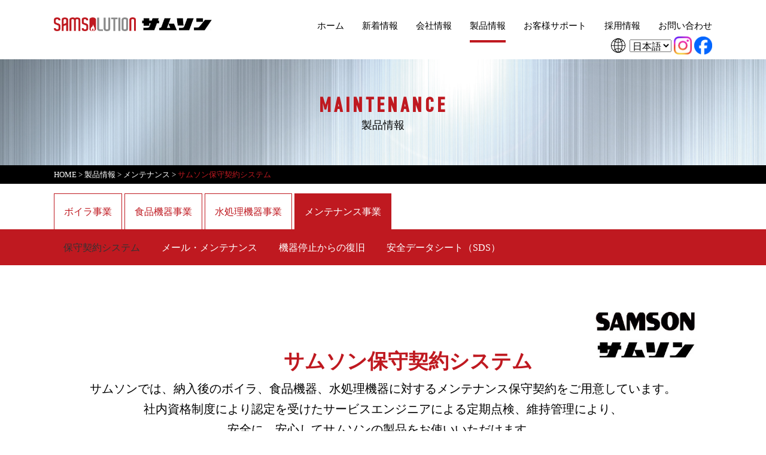

--- FILE ---
content_type: text/html; charset=UTF-8
request_url: https://www.samson.co.jp/product/maintenance/maintenance-system.html
body_size: 8070
content:
<!DOCTYPE html>
<!--[if lt IE 7]><html class="no-js lt-ie9 lt-ie8 lt-ie7" lang="ja"> <![endif]-->
<!--[if IE 7]><html class="no-js lt-ie9 lt-ie8" lang="ja"> <![endif]-->
<!--[if IE 8]><html class="no-js lt-ie9" lang="ja"> <![endif]-->
<!--[if gt IE 8]><!--> <html class="no-js" lang="ja"> <!--<![endif]-->
<head>
	<meta charset="UTF-8">
	
	

<link rel="canonical" href="https://www.samson.co.jp/product/maintenance/maintenance-system.html">


<title>サムソン保守契約システム | メンテナンス | 製品情報 | 株式会社サムソン</title>
<meta http-equiv="X-UA-Compatible" content="IE=edge">
<meta name="viewport" content="width=device-width, initial-scale=1.0, viewport-fit=cover">


<meta property="og:url" content="https://www.samson.co.jp/product/maintenance/maintenance-system.html">
<meta property="og:site_name" content="株式会社サムソン">
<meta property="og:title" content="サムソン保守契約システム | メンテナンス | 製品情報 | 株式会社サムソン">
<meta property="og:type" content="article">


<meta property="og:description" content=" サムソン保守契約システム&amp;nbsp;&amp;nbsp;&amp;nbsp;&amp;nbsp;&amp;nbsp;&amp;nbsp; サムソンでは、納入後のボイラ、食品機器、水処理機器に対するメンテナンス保守契約をご用意しています。 社内資格制度により認定を受けたサービ...">
<meta property="og:image" content="https://www.samson.co.jp/archives/001/201811/d6d98bc0020c56b98ea0ac698ad87a60.jpg">
<meta name="description" content=" サムソン保守契約システム&amp;nbsp;&amp;nbsp;&amp;nbsp;&amp;nbsp;&amp;nbsp;&amp;nbsp; サムソンでは、納入後のボイラ、食品機器、水処理機器に対するメンテナンス保守契約をご用意しています。 社内資格制度により認定を受けたサービ...">
<meta name="keywords" content="保守契約システム">

<meta name="twitter:title" content="サムソン保守契約システム | メンテナンス | 製品情報 | 株式会社サムソン">

<meta name="twitter:card" content="summary_large_image">



<meta name="twitter:domain" content="www.samson.co.jp">

<meta name="twitter:image" content="https://www.samson.co.jp/archives/001/201811/d6d98bc0020c56b98ea0ac698ad87a60.jpg">





<meta name="twitter:creator" content="@#">







	

	
	<link rel="alternate" type="application/rss+xml" title="RSS 2.0" href="https://www.samson.co.jp/product/rss2.xml">
<link rel="stylesheet" href="/themes/system/css/normalize.css?date=20250404171809" >
<link rel="stylesheet" href="/themes/system/css/acms-admin.min.css?date=20250404171809">
<link rel="stylesheet" href="/themes/system/css/acms.min.css?date=20250404171809">
<link rel="stylesheet" href="/themes/main/assets/js/slick/slick.css?date=20181026084527">
<link rel="stylesheet" href="/themes/main/assets/js/slick/slick-theme.css?date=20181026084527">
<link rel="stylesheet" href="/themes/main/assets/css/styles.css?date=20240119131959">
<link rel="stylesheet" href="https://code.ionicframework.com/ionicons/2.0.1/css/ionicons.min.css">
<link rel="stylesheet" href="https://use.typekit.net/awe5yaa.css">
<!-- 構造化データ -->

<script type="application/ld+json">
{
	"@context": "https://schema.org/",
	"@type": "BreadcrumbList",
	"itemListElement":
	[
	{
		"@type": "ListItem",
		"position": 1,
		"item":
		{
		"@id": "https://www.samson.co.jp/",
		"name": "HOME"
		}
	},{
		"@type": "ListItem",
		"position": 2,
		"item":
		{
		"@id": "https://www.samson.co.jp/product/",
		"name": "製品情報"
		}
	},
	{
		"@type": "ListItem",
		"position": 3,
		"item":
		{
		"@id": "https://www.samson.co.jp/product/maintenance/",
		"name": "メンテナンス"
		}
	},
	{
		"@type": "ListItem",
		"position": 4,
		"item":
		{
		"@id": "https://www.samson.co.jp/product/maintenance/maintenance-system.html",
		"name": "サムソン保守契約システム"
		}
	}
	]
}
</script>


	
<link href="/themes/main/assets/js/slick/slick.css?date=20181026084527" rel="stylesheet">
<link href="/themes/main/assets/js/slick/slick-theme.css?date=20181026084527" rel="stylesheet">


	
	
<script src="/js/library/jquery/jquery-3.6.1.min.js" charset="UTF-8"></script>

<script src="/acms.js?domains=www.samson.co.jp&amp;jsDir=js/&amp;themesDir=/themes/&amp;bid=2&amp;cid=17&amp;eid=159&amp;bcd=product&amp;googleApiKey=AIzaSyCvdJGrg4pCjnIq1REbu5MWPz11qZjsI9I&amp;jQuery=3.6.1&amp;jQueryMigrate=migrate-3.0.1&amp;fulltimeSSL=1&amp;v=95b3c47b2dd472a8729f0b47f48f0c76&amp;umfs=128M&amp;pms=128M&amp;mfu=9999&amp;lgImg=width:1400&amp;jpegQuality=85&amp;mediaLibrary=on&amp;ccd=maintenance&amp;ecd=maintenance-system.html&amp;scriptRoot=/" charset="UTF-8" id="acms-js"></script>
<script src="/themes/system/js/modernizr.js?date=20250404171809"></script>
<script src="/themes/main/assets/js/slick/slick.js?date=20181026084527" charset="UTF-8"></script>
<!-- Google tag (gtag.js) -->
<script async src="https://www.googletagmanager.com/gtag/js?id=G-85WYKNDNQJ"></script>
<script>
  window.dataLayer = window.dataLayer || [];
  function gtag(){dataLayer.push(arguments);}
  gtag('js', new Date());

  gtag('config', 'G-85WYKNDNQJ');
</script>
<!-- Global site tag (gtag.js) - Google Analytics -->
<script async
src="https://www.googletagmanager.com/gtag/js?id=UA-130491629-1"></script>
<script>
window.dataLayer = window.dataLayer || [];
function gtag(){dataLayer.push(arguments);}
gtag('js', new Date());

gtag('config', 'UA-130491629-1');
</script>

<script src="/themes/main/assets/js/flexibility.js?date=20181120093920" charset="UTF-8"></script>
<script src="/themes/main/assets/js/site.js?date=20181128234247" charset="UTF-8"></script>

	
<script src="/themes/main/assets/js/slick/slick.js?date=20181026084527" charset="UTF-8"></script>

<script>
$(function() {
$('.thumb-item').slick({
infinite: true,
slidesToShow: 1,
slidesToScroll: 1,
fade: true,
arrows: false,
asNavFor: '.thumb-item-nav'
});
$('.thumb-item-nav').slick({
accessibility: true,
autoplay: true,
autoplaySpeed: 4000,
speed: 400,
 　　arrows: true,
infinite: true,
slidesToShow: 3,
slidesToScroll: 1,
asNavFor: '.thumb-item',
focusOnSelect: true,
});
});
</script>

<script type="text/javascript" src="/js/dest/index.js?date=20250404171809" charset="UTF-8" async defer></script>
<meta name="generator" content="a-blog cms" />
</head>
<body id="top" class="product">





<!-- ヘッダー -->
<header class="head-wrapper" role="banner">
		<div class="header">
			<div class="container">
				<div class="header-logo">
					<div>
						<h1 class="site-name"><a href="https://www.samson.co.jp/"><span class="logo-icon"><img src="/themes/main/assets/img/logo.png" alt="SAMSOLUTION"></span><span class="logo-text"><img src="/themes/main/assets/img/logo_text.png" alt="株式会社サムソン"></span></a></h1>
					</div>
					<div class="acms-hide-pc">
						<nav class="site-header js-offcanvas-header" aria-label="ヘッダーメニュー">
							<a id="nav-open-btn" href="#offcanvas" data-target="#offcanvas" class="nav-menu-btn js-offcanvas-btn js-offcanvas-btn-l"><span class="acms-icon-sort"></span><span class="nav-menu-btn-text">メニュー</span></a>
						</nav>
					</div>
				</div>
		
				<div class="header-nav">
					<div class="container">
						<!-- グローバルナビ -->
						
<nav class="navbar" aria-label="メインメニュー">


	<ul>
		<li  class="js-link_match_location-full">
			<a href="https://www.samson.co.jp/"   target="">
			ホーム
			</a>
			
	

	
		
			
			
			
			</li>
	

	
		<li  >
			<a href="https://www.samson.co.jp/#top_page_news_area"   target="">
			新着情報
			</a>
			
	

	
		
			
			
			
			</li>
	

	
		<li  class="js-link_match_location">
			<a href="https://www.samson.co.jp/company/"   target="">
			会社情報
			</a>
			
	

	
		
			
			
			
			</li>
	

	
		<li  class="js-link_match_location">
			<a href="https://www.samson.co.jp/product/"   target="">
			製品情報
			</a>
			
	

	
		
			
			
			
			</li>
	

	
		<li  class="js-link_match_location">
			<a href="https://www.samson.co.jp/solution/"   target="">
			お客様サポート
			</a>
			
	

	
		
			
			
			
			</li>
	

	
		<li  class="js-link_match_location">
			<a href="https://www.samson.co.jp/recruit/"   target="">
			採用情報
			</a>
			
	

	
		
			
			
			
			</li>
	

	
		<li  class="js-link_match_location">
			<a href="https://www.samson.co.jp/contact/"   target="">
			お問い合わせ
			</a>
			
	

	
		
			
			
			
			</li>
	

	
		
			
			
			
			
	</ul>

<p style="text-align: right">
<img src="https://www.samson.co.jp//themes/main/assets/img/global.png" width="30px" height="30px">
<select onChange="location.href=value;">
<option value=" ">日本語</option>
<option value="https://www.samson.co.jp/en/">English</option>
<option value="https://www.samson.co.jp/tw/">繁體文</option>
<option value="https://www.samson.co.jp/thai/">ไทย</option>
</select>

<a href="https://www.instagram.com/samson_japan_/" target="_blank"><img src="/media/001/202401/IG_icon.png" alt="Instagram" border="0"   width="30px" height="30px"></a>
<a href="https://www.samson.co.jp/FB.html" target="_blank"><img src="/media/001/202401/FB_icon.png" alt="FB"  width="30px" height="30px"></a>

</p>
</nav>


					</div>
				</div>
			</div>
		</div>
</header>





<!-- ページタイトル -->


<div class="page-title-wrapper">
	
	<div class="page-title-filter"></div>
	<div class="page-title-inner">
		<div class="container">
			<h1 class="page-title"><span class="page-title-red">MAINTENANCE</span><span class="page-title-sub">製品情報</span></h1>
		</div>
	</div>
</div>




<!-- トピックパス -->

<nav class="topicpath" aria-label="現在位置">
	<div class="container">
	<ol class="topicpath-list container sp-container clearfix">
		
		<li class="topicpath-item">
			
			<a href="https://www.samson.co.jp/" class="topicpath-link">HOME</a>
		</li>
		
		<li class="topicpath-item">
			
			
			<a href="https://www.samson.co.jp/product/" class="topicpath-link">製品情報</a>
		</li>
		

		
		<li class="topicpath-item">
			
			
			<a href="https://www.samson.co.jp/product/maintenance/" class="topicpath-link">メンテナンス</a>
		</li>
		

		
		<li class="topicpath-item">
			
			
			<a href="https://www.samson.co.jp/product/maintenance/maintenance-system.html" class="topicpath-link">サムソン保守契約システム</a>
		</li>
		
	</ol>
	</div>
</nav>




<div class="container">
	
    
	<!-- ※管理用パーツ -->
	



    
	
</div>






<!-- 1記事▼▼ -->




<article class="entry clearfix ">
	
	

<div class="">

<div class="tab-list-large">
	<div class="container">
	
	<div aria-label="製品情報タブ一覧">
	
	
		
			<div class="tab-item"><p  class="js-link_match_location">
				<a href="https://www.samson.co.jp/product/boiler/"   target=""><span>
		ボイラ事業
				</span></a>
				
		
	
		
			
				
		
				
				</p></div>
		
	
		
			<div class="tab-item"><p  class="js-link_match_location">
				<a href="https://www.samson.co.jp/product/food/"   target=""><span>
		食品機器事業
				</span></a>
				
		
	
		
			
				
		
				
				</p></div>
		
	
		
			<div class="tab-item"><p  class="js-link_match_location">
				<a href="https://www.samson.co.jp/product/water/"   target=""><span>
		水処理機器事業
				</span></a>
				
		
	
		
			
				
		
				
				</p></div>
		
	
		
			<div class="tab-item"><p  class="js-link_match_location">
				<a href="https://www.samson.co.jp/product/maintenance/"   target=""><span>
		メンテナンス事業
				</span></a>
				
		
	
		
			
				
		
				
				</p></div>
		
	
		
			
				
		
				
				
		
	
	</div>
	
	</div>
</div>

<div class="tab-list">
	<div class="container">
	<div aria-label="製品情報別タブ">
	
	
		
			<div class="tab-item"><p  class="js-link_match_location">
				<a href="https://www.samson.co.jp/product/maintenance/maintenance-system.html"   target=""><span>
		保守契約システム
				</span></a>
				
		
	
		
			
				
		
				
				</p></div>
		
	
		
			<div class="tab-item"><p  class="js-link_match_location">
				<a href="https://www.samson.co.jp/product/maintenance/mail-maintenance.html"   target=""><span>
		メール・メンテナンス
				</span></a>
				
		
	
		
			
				
		
				
				</p></div>
		
	
		
			<div class="tab-item"><p  class="js-link_match_location">
				<a href="https://www.samson.co.jp/product/maintenance/restoration.html"   target=""><span>
		機器停止からの復旧
				</span></a>
				
		
	
		
			
				
		
				
				</p></div>
		
	
		
			<div class="tab-item"><p  >
				<a href="https://www.samson.co.jp//SDS.html"   target=""><span>
		安全データシート（SDS）
				</span></a>
				
		
	
		
			
				
		
				
				</p></div>
		
	
		
			
				
		
				
				
		
	
	</div>
	</div>
</div>



	
<div class="container ">
<script type="text/javascript">
	$(function(){
	var str = ".";
	var str2 = str.replace(/\s+/g, "");
	var str3 = str2 + ' .product_navi ' + str2 + ' span';
	
    $(str3).css({
      'background-color' : '#BF1920',
      'color' : '#fff'
    });
		});
</script>

			
	<div class="">
			<!-- カスタムフィールドの読み込み -->
		

			
			



<!-- テキスト -->

<div class="maintenance-title">
<div style="display:flex;flex-direction:row-reverse;align-items:left;flex-grow: 1;">
<img class="img-r" src="/media/002/201811/logo.jpg" alt="" width="216" height="108">
<h2 class="center-title">サムソン保守契約システム&nbsp;&nbsp;&nbsp;&nbsp;&nbsp;&nbsp;</h2></div>
<p class="center sub-copy">サムソンでは、納入後のボイラ、食品機器、水処理機器に対するメンテナンス保守契約をご用意しています。<br>
社内資格制度により認定を受けたサービスエンジニアによる定期点検、維持管理により、<br>安全に、安心してサムソンの製品をお使いいただけます。</p>
</div>







































<!-- テキスト -->

<dl class="red-list">
<dt>１．選べる保守契約プラン</dt>
<dd>お使いの製品、お客様の使用状況、カバーする保証範囲など、お客様の要望に併せて多様な保守契約をご用意しています。</dd>
<dd>・ボイラ本体やエコノマイザを含めた安心の保証契約</dd>
<dd>・部品代、修理代、出動料は基本的に不要です。</dd>
<dd>・定期点検は、法令で定められている「定期自主検査」の代わりになります。</dd>
<dt>２．確かな技術力！プロのメンテナンス員がサポート</dt>
<dd>社内資格制度により認定を受けた専門のサービスエンジニアが対応します。</dd>
<dt>３．トータルメンテナンスで管理を省力化・省コスト化</dt>
<dt>４．全国190拠点の地域に密着したサービスを提供</dt>
</dl>






































<hr class="clearHidden">

<!-- テキスト -->

<p class="main-copy main-copy__custom">サムソン保守契約でランニングコストを削減しませんか！</p>
<div class="index-list2">

<div class="index-item acms-col-md-4">
<div class="index-box-gray">
<p class="index-box-gray__title">過剰な排水<span class="x-small">で熱を捨てていませんか？</span></p>
<div class="index-box-gray__summary">
<p>少ない保有水量で効率的に蒸気を発生する貫流ボイラは、内部の水が濃縮しすぎないよう一定の割合で排水（ブロー）を行います。しかし、この排水は高温（多くの熱を持つ）であるため、過剰に排水をすると燃料のロスにつながります。<br>
逆に、ブローが少なすぎると、ボイラ内の水が過濃縮となりトラブルの原因となるため、省エネと水質の維持を両立するブロー量を決め管理するのは非常に大変です。
</p>
</div>
</div>
</div>

<div class="index-item acms-col-md-4">
<div class="index-box-gray">
<p class="index-box-gray__title">燃焼調整の不備<span class="x-small">で効率が落ちていませんか？</span></p>
<div class="index-box-gray__summary">
<p>ボイラを長期間使用していると、燃焼調整（燃料と空気のバランス）に狂いが生じることがあります。火を燃やすためには一定の空気が必要ですが、燃焼のための空気（酸素濃度）が多すぎると、余分な空気の加熱が起こり、ボイラの効率が下がり燃料使用量が増加してしまいます。そのため、燃焼装置（バーナー）と缶体構造を考慮した最適な燃焼調整値に合わせる必要があります。</p>
</div>
</div>
</div>

<div class="index-item acms-col-md-4">
<div class="index-box-gray">
<p class="index-box-gray__title">スケール付着<span class="x-small">で余分な燃料を使っていませんか？</span></p>
<div class="index-box-gray__summary">
<p>ボイラの水管理や軟水器の管理を怠ると、ボイラ内にスケール（カルシウムなどの硬度成分）が付着します。<br>
このスケールは鉄などに比べ熱伝導率が極端に低く、ボイラ水への熱伝達が阻害されるため、ボイラ効率が低下し、余分な燃料を消費します。</p>
</div>
</div>
</div>

</div>






































<hr class="clearHidden">

<!-- テキスト -->

<div class="maintenance">
<p class="maintenance-copy">サムソン保守点検契約にご加入いただくと･･･</p>

<div class="maintenance-item gray-box">
<h3 class="title">お客様の水質から最適なブロー率を設定</h3>
<div class="acms-container">
<div class="acms-grid">
<div class="acms-col-md-9">
<div class="maintenance-item__summary">
<p>保守点検では、お客様の原水と缶水をサンプリングして水分析を行い、水質分析結果から最適なブロー率を算定の上、機器調整を行います。<br>
弊社純正薬品「サムクリン」と併用すれば、より適切な水管理が実現できます。<br>
ちなみに、ブロー率を10%で運転しているボイラを、水質分析結果に基づき5％に変更したとすると、ブロー量を約48%減らすことができます。<br>
これは燃料費に換算すると約16万円削減となります。</p>
</div>
</div>
<div class="acms-col-md-3">
<p class="margin--0"><img src="/themes/product@main/images/system02.png" alt=""></p>
</div>
</div>
</div>
<div class="maintenance-item__bottom">
<p>ブロー率を10%から5%に変更する<br><span>年間160,000円のコストダウン</span></p>
</div>
</div>

<div class="maintenance-item gray-box">
<h3 class="title">機種に応じた燃焼範囲にしっかり調整</h3>
<div class="acms-container">
<div class="acms-grid">
<div class="acms-col-md-9">
<div class="maintenance-item__summary">
<p>燃焼機器の点検に加え、機種毎に設定された最適な燃焼範囲に調整を行います。この燃焼調整により二酸化炭素の排出も抑えられるので、環境にもやさしい点検といえます。<br>
例えば、長期の使用により燃焼調整が狂い酸素濃度が9%になっていたとして、これを適正値4%（高燃焼時）に調整し直すと、ボイラ効率は約2%アップします。これは燃料費に換算すると約24万円削減となります。</p>
</div>
</div>
<div class="acms-col-md-3">
<p class="margin--0"><img src="/themes/product@main/images/system03.png" alt=""></p>
</div>
</div>
</div>
<div class="maintenance-item__bottom">
<p>酸素濃度（高燃焼時）を9%から4%に変更する<br><span>年間240,000円のコストダウン</span></p>
</div>
</div>

<div class="maintenance-item gray-box">
<h3 class="title">軟水器を含めたシステム全体での設備管理</h3>
<div class="acms-container">
<div class="acms-grid">
<div class="acms-col-md-9">
<div class="maintenance-item__summary">
<p>ボイラだけでなく、軟水器や薬注装置を含めた点検※や、定期的な水質分析によりボイラシステムトータルで水管理を行うので、スケールの付着を未然に防止します。<br>
例えば、炭酸カルシウム主体の厚さ1mmのスケールが付着した場合、燃料使用量は約3.3%増加するので、もし適切な水管理によりこのスケール付着を未然に防止できたとすると、約36万円の燃料費ロスを防止できます。</p>
</div>
</div>
<div class="acms-col-md-3">
<p class="margin--0"><img src="/themes/product@main/images/system04.png" alt=""></p>
</div>
</div>
</div>
<div class="maintenance-item__bottom">
<p>厚さ1mmのスケール付着を防止すると<br><span>年間360,000円のコストロス防止</span></p>
</div>
</div>

<div class="decoration-box-red">
<div class="merit">
<div class="merit-first">
<ul>
<li>故障の未然防止</li><li>設備管理の手間削減</li><li>環境負荷の低減（CO2削減効果18,500kg）</li><li>法令遵守（コンプライアンス）　etc</li>
</div>
<div class="merit-second">
<p>＋</p>
</div>
<div class="merit-third">
<p>年間<span class="x-large">76万円</span>のおトク！？</p>
</div>

</div>

<div class="clearfix">
<dl class="x-small">
<dt>【上記効果の算出条件】</dt>
<dd>蒸発量2000kg/hボイラ（効率90%、運転圧力0.7MPa、室温30℃、給水15℃、排温200℃）、運転時間720時間／年（8h/日、300日/年、負荷率30%）、燃料：A重油（単価110円/L）</dd>
</dl>
</div>

</div>
</div>






































			<hr class="clearHidden" />
			
			<!-- 続きを読む -->
			
		</div>
		</div>
	</div>
	


	

	

	

	<div class="acms-box-medium">
	

	</div>

</div>
	
</article>

<!-- 1記事▲▲ -->







<!-- オフキャンバス -->
<div class="acms-hide-pc">
<div id="offcanvas" class="js-offcanvas offcanvas-bar">
	
<div class="acms-hide-pc">
		<nav class="offcanvas-nav" aria-label="メインメニュー">

		
<div class="footer-nav-item">



    <ul class="footer-nav-list" aria-labelledby="footer_nav-">
        <li  class="js-link_match_location-full" class="c_1" >
            <a href="https://www.samson.co.jp/" target="_self">
            ホーム
            </a>
        
    

    
        
            
            
            
        </li>
    

    
        <li  class="js-link_match_location" class="c_1" >
            <a href="https://www.samson.co.jp/company/" target="_self">
            会社情報
            </a>
        
    

    
        
            
            
            
        </li>
    

    
        <li  class="js-link_match_location" class="c_1" >
            <a href="https://www.samson.co.jp/product/" target="_self">
            製品情報
            </a>
        
    

    
        
            
            
            
        </li>
    

    
        <li  class="js-link_match_location" class="c_1" >
            <a href="https://www.samson.co.jp/recruit/" target="_self">
            採用情報
            </a>
        
    

    
        
            
            
            
        </li>
    

    
        <li  class="js-link_match_location" class="c_1" >
            <a href="https://www.samson.co.jp/TechnologyDocumentBasic/" target="_self">
            保守店向け
            </a>
        
    

    
        
            
            
            
        </li>
    

    
        
            
            
            
        
    </ul>

</div>

		


    <ul aria-labelledby="footer_nav-">
        <li  class="js-link_match_location" class="c_1" >
            <a href="https://www.samson.co.jp/company/branch-office.html" target="">
            事業所一覧
            </a>
        
    

    
        
            
            
            
        </li>
    

    
        <li  class="js-link_match_location" class="c_1" >
            <a href="https://www.samson.co.jp/product/boiler/" target="">
            ボイラ製品
            </a>
        
    

    
        
            
            
            
        </li>
    

    
        <li  class="js-link_match_location" class="c_1" >
            <a href="https://www.samson.co.jp/product/boiler/#gas" target="">
            ガス焚きボイラ
            </a>
        
    

    
        
            
            
            
        </li>
    

    
        <li  class="js-link_match_location" class="c_1" >
            <a href="https://www.samson.co.jp/product/boiler/#oil" target="">
            油焚きボイラ
            </a>
        
    

    
        
            
            
            
        </li>
    

    
        <li  class="js-link_match_location" class="c_1" >
            <a href="https://www.samson.co.jp/product/food/" target="">
            食品機器製品
            </a>
        
    

    
        
            
            
            
        </li>
    

    
        <li  class="js-link_match_location" class="c_1" >
            <a href="https://www.samson.co.jp/product/food/#sterilization" target="">
            レトルト殺菌装置
            </a>
        
    

    
        
            
            
            
        </li>
    

    
        
            
            
            
        
    </ul>


		


    <ul aria-labelledby="footer_nav-">
        <li  class="js-link_match_location" class="c_1" >
            <a href="https://www.samson.co.jp/product/food/#kiln" target="_self">
            蒸気釜
            </a>
        
    

    
        
            
            
            
        </li>
    

    
        <li  class="js-link_match_location" class="c_1" >
            <a href="https://www.samson.co.jp/product/food/#cooling" target="_self">
            真空冷却機
            </a>
        
    

    
        
            
            
            
        </li>
    

    
        <li  class="js-link_match_location" class="c_1" >
            <a href="https://www.samson.co.jp/product/water/" target="_self">
            水処理機器製品
            </a>
        
    

    
        
            
            
            
        </li>
    

    
        <li  class="js-link_match_location" class="c_1" >
            <a href="https://www.samson.co.jp/company/network.html" target="_self">
            メンテナンス網
            </a>
        
    

    
        
            
            
            
        </li>
    

    
        <li  class="js-link_match_location" class="c_1" >
            <a href="https://www.samson.co.jp/haiki.html" target="_self">
            製品の移動または転売、輸出、廃棄の注意事項
            </a>
        
    

    
        
            
            
            
        </li>
    

    
        
            
            
            
        
    </ul>


		<ul class="utility-navigation">
	SNSアカウント:
	<li><a href="https://www.instagram.com/samson_japan_/">Instagram</a></li>
	<li><a href="https://www.samson.co.jp/FB.html">Facebook</a></li>
</ul>
<ul class="utility-navigation">
	<li><a href="https://www.samson.co.jp/privacy/">プライバシーポリシー</a></li>
	<li><a href="https://www.samson.co.jp/sitemap/">サイトマップ</a></li>
	<li><a href="https://www.samson.co.jp/contact/">お問い合わせ</a></li>
	<li><a href="https://www.samson.co.jp/en/">English</a></li>
	<li><a href="https://www.samson.co.jp/tw/">中文</a></li>
	<li><a href="https://www.samson.co.jp/thai/">タイ語</a></li>
</ul>

</nav>

		<ul class="footer-banner-nav">
	<li><a href="https://www.kamatamare.jp/" target="_blank"><img src="/themes/main/assets/img/bn_kamatamare.png" alt="カマタマーレ讃岐"></a></li>
	<li><a href="https://www.fivearrows.jp/" target="_blank"><img src="/themes/main/assets/img/bn_fivearrows.png" alt="香川ファイブアローズ"></a></li>
	<li><a href="https://jutu.jimdo.com/" target="_blank"><img src="/themes/main/assets/img/bn_jutu.png" alt="日本学生トライアスロン連合　JUTU"></a></li>
	<li><a href="https://setouchi-artfest.jp/" target="_blank"><img src="/themes/main/assets/img/bn_artsetouchi.png" alt="ART SETOUCHI" /></a></li>
	<li><a href="http://www.machikadomusic.net/" target="_blank"><img src="/themes/main/assets/img/bn_musicblue.png" alt="MUSIC BLUE"></a></li>
	<li><a href="https://humming-wind2019.wixsite.com/marching-support" target="_blank"><img src="/themes/main/assets/img/bn2_marching.png" alt="観音寺マーチングバンド"></a></li>
</ul>
</div>

	<p class="contents-back"><a class="js-offcanvas-close close-btn" id="nav-close-btn" href="#top">コンテンツに戻る</a></p>
</div>

</div>
<!-- フッター -->
<p class="page-top"><a class="scrollTo page-top-btn" href="#"><img src="/themes/main/assets/img/pagetop.png" alt="ページの先頭へ"></a></p>
<footer class="footer">
	<div class="container">
        <div class="acms-grid">
                <div class="footer-sec site-info">
					<h1 class="site-info__logo"><a href="https://www.samson.co.jp/"><img src="/themes/main/assets/img/logo.png" alt="SAMSOLUTION"><span><img src="/themes/main/assets/img/logo_text.png" alt="株式会社サムソン"></span></a></h1>

					<p class="site-info__address">本社・工場　〒768-8602<br>香川県観音寺市八幡町三丁目4番15号</p>
					<p class="site-info__tel">TEL.0875-25-4581</p>
				 </div>
				<div class="footer-sec footer-nav">
					<div class="footer-nav__first">
						
<div class="footer-nav-item">



    <ul class="footer-nav-list" aria-labelledby="footer_nav-">
        <li  class="js-link_match_location-full" class="c_1" >
            <a href="https://www.samson.co.jp/" target="_self">
            ホーム
            </a>
        
    

    
        
            
            
            
        </li>
    

    
        <li  class="js-link_match_location" class="c_1" >
            <a href="https://www.samson.co.jp/company/" target="_self">
            会社情報
            </a>
        
    

    
        
            
            
            
        </li>
    

    
        <li  class="js-link_match_location" class="c_1" >
            <a href="https://www.samson.co.jp/product/" target="_self">
            製品情報
            </a>
        
    

    
        
            
            
            
        </li>
    

    
        <li  class="js-link_match_location" class="c_1" >
            <a href="https://www.samson.co.jp/recruit/" target="_self">
            採用情報
            </a>
        
    

    
        
            
            
            
        </li>
    

    
        <li  class="js-link_match_location" class="c_1" >
            <a href="https://www.samson.co.jp/TechnologyDocumentBasic/" target="_self">
            保守店向け
            </a>
        
    

    
        
            
            
            
        </li>
    

    
        
            
            
            
        
    </ul>

</div>

					</div>
					<div class="footer-nav__second">
						


    <ul aria-labelledby="footer_nav-">
        <li  class="js-link_match_location" class="c_1" >
            <a href="https://www.samson.co.jp/company/branch-office.html" target="">
            事業所一覧
            </a>
        
    

    
        
            
            
            
        </li>
    

    
        <li  class="js-link_match_location" class="c_1" >
            <a href="https://www.samson.co.jp/product/boiler/" target="">
            ボイラ製品
            </a>
        
    

    
        
            
            
            
        </li>
    

    
        <li  class="js-link_match_location" class="c_1" >
            <a href="https://www.samson.co.jp/product/boiler/#gas" target="">
            ガス焚きボイラ
            </a>
        
    

    
        
            
            
            
        </li>
    

    
        <li  class="js-link_match_location" class="c_1" >
            <a href="https://www.samson.co.jp/product/boiler/#oil" target="">
            油焚きボイラ
            </a>
        
    

    
        
            
            
            
        </li>
    

    
        <li  class="js-link_match_location" class="c_1" >
            <a href="https://www.samson.co.jp/product/food/" target="">
            食品機器製品
            </a>
        
    

    
        
            
            
            
        </li>
    

    
        <li  class="js-link_match_location" class="c_1" >
            <a href="https://www.samson.co.jp/product/food/#sterilization" target="">
            レトルト殺菌装置
            </a>
        
    

    
        
            
            
            
        </li>
    

    
        
            
            
            
        
    </ul>


					</div>
					<div class="footer-nav__third">
						


    <ul aria-labelledby="footer_nav-">
        <li  class="js-link_match_location" class="c_1" >
            <a href="https://www.samson.co.jp/product/food/#kiln" target="_self">
            蒸気釜
            </a>
        
    

    
        
            
            
            
        </li>
    

    
        <li  class="js-link_match_location" class="c_1" >
            <a href="https://www.samson.co.jp/product/food/#cooling" target="_self">
            真空冷却機
            </a>
        
    

    
        
            
            
            
        </li>
    

    
        <li  class="js-link_match_location" class="c_1" >
            <a href="https://www.samson.co.jp/product/water/" target="_self">
            水処理機器製品
            </a>
        
    

    
        
            
            
            
        </li>
    

    
        <li  class="js-link_match_location" class="c_1" >
            <a href="https://www.samson.co.jp/company/network.html" target="_self">
            メンテナンス網
            </a>
        
    

    
        
            
            
            
        </li>
    

    
        <li  class="js-link_match_location" class="c_1" >
            <a href="https://www.samson.co.jp/haiki.html" target="_self">
            製品の移動または転売、輸出、廃棄の注意事項
            </a>
        
    

    
        
            
            
            
        </li>
    

    
        
            
            
            
        
    </ul>


					</div>
				</div>
				 <div class="footer-sec footer-banner">
					<ul class="footer-banner-nav">
	<li><a href="https://www.kamatamare.jp/" target="_blank"><img src="/themes/main/assets/img/bn_kamatamare.png" alt="カマタマーレ讃岐"></a></li>
	<li><a href="https://www.fivearrows.jp/" target="_blank"><img src="/themes/main/assets/img/bn_fivearrows.png" alt="香川ファイブアローズ"></a></li>
	<li><a href="https://jutu.jimdo.com/" target="_blank"><img src="/themes/main/assets/img/bn_jutu.png" alt="日本学生トライアスロン連合　JUTU"></a></li>
	<li><a href="https://setouchi-artfest.jp/" target="_blank"><img src="/themes/main/assets/img/bn_artsetouchi.png" alt="ART SETOUCHI" /></a></li>
	<li><a href="http://www.machikadomusic.net/" target="_blank"><img src="/themes/main/assets/img/bn_musicblue.png" alt="MUSIC BLUE"></a></li>
	<li><a href="https://humming-wind2019.wixsite.com/marching-support" target="_blank"><img src="/themes/main/assets/img/bn2_marching.png" alt="観音寺マーチングバンド"></a></li>
</ul>
				</div>
		</div>
		
		<ul class="utility-navigation">
	SNSアカウント:
	<li><a href="https://www.instagram.com/samson_japan_/">Instagram</a></li>
	<li><a href="https://www.samson.co.jp/FB.html">Facebook</a></li>
</ul>
<ul class="utility-navigation">
	<li><a href="https://www.samson.co.jp/privacy/">プライバシーポリシー</a></li>
	<li><a href="https://www.samson.co.jp/sitemap/">サイトマップ</a></li>
	<li><a href="https://www.samson.co.jp/contact/">お問い合わせ</a></li>
	<li><a href="https://www.samson.co.jp/en/">English</a></li>
	<li><a href="https://www.samson.co.jp/tw/">中文</a></li>
	<li><a href="https://www.samson.co.jp/thai/">タイ語</a></li>
</ul>
	</div>

	<div class="copyright">
		<p>All right Reserved, Copyright &copy; SAMSON CO., LTD..</p>
	</div>
</footer>








</body>
</html>


--- FILE ---
content_type: text/css
request_url: https://www.samson.co.jp/themes/system/css/acms-admin.min.css?date=20250404171809
body_size: 35130
content:
@charset "utf-8";
/*
 * acms-admin.css Ver.2.0.0 (http://www.a-blogcms.jp)
 * Copyright a-blog cms | MIT License
 *
 * 使用するテーマに関係なく必要なa-blog cmsのシステムに関わるスタイルの設定です。
 * このCSSファイルを適用しない場合、表示に問題が発生しますのでご注意ください。
 */
.acms-admin-container{max-width:980px;margin-right:auto;margin-left:auto;padding-right:10px;padding-left:10px;box-sizing:border-box}.acms-admin-grid,.acms-admin-grid-r{margin-left:-10px;margin-right:-10px}.acms-admin-grid-r:after,.acms-admin-grid-r:before,.acms-admin-grid:after,.acms-admin-grid:before{content:" ";display:table}.acms-admin-grid-r:after,.acms-admin-grid:after{clear:both}.acms-admin-grid-negative{margin-left:0;margin-right:0}[class*=acms-admin-col]{min-height:1px;padding-left:10px;padding-right:10px}@media (min-width:768px){.acms-admin-grid,.acms-admin-grid-r{margin-left:-10px;margin-right:-10px}[class*=acms-admin-col]{padding-left:10px;padding-right:10px}}[class*=acms-admin-col],[class*=acms-admin-col]:after,[class*=acms-admin-col]:before{box-sizing:border-box}.acms-admin-col-1{float:left;width:8.33333%}.acms-admin-col-2{float:left;width:16.66667%}.acms-admin-col-3{float:left;width:25%}.acms-admin-col-4{float:left;width:33.33333%}.acms-admin-col-5{float:left;width:41.66667%}.acms-admin-col-6{float:left;width:50%}.acms-admin-col-7{float:left;width:58.33333%}.acms-admin-col-8{float:left;width:66.66667%}.acms-admin-col-9{float:left;width:75%}.acms-admin-col-10{float:left;width:83.33333%}.acms-admin-col-11{float:left;width:91.66667%}.acms-admin-col-12{float:none;width:100%}[class*=acms-admin-pull],[class*=acms-admin-push]{position:relative}.acms-admin-push-1{left:8.33333%}.acms-admin-push-2{left:16.66667%}.acms-admin-push-3{left:25%}.acms-admin-push-4{left:33.33333%}.acms-admin-push-5{left:41.66667%}.acms-admin-push-6{left:50%}.acms-admin-push-7{left:58.33333%}.acms-admin-push-8{left:66.66667%}.acms-admin-push-9{left:75%}.acms-admin-push-10{left:83.33333%}.acms-admin-push-11{left:91.66667%}.acms-admin-pull-1{right:8.33333%}.acms-admin-pull-2{right:16.66667%}.acms-admin-pull-3{right:25%}.acms-admin-pull-4{right:33.33333%}.acms-admin-pull-5{right:41.66667%}.acms-admin-pull-6{right:50%}.acms-admin-pull-7{right:58.33333%}.acms-admin-pull-8{right:66.66667%}.acms-admin-pull-9{right:75%}.acms-admin-pull-10{right:83.33333%}.acms-admin-pull-11{right:91.66667%}@media (min-width:480px){.acms-admin-col-sm-1{float:left;width:8.33333%}.acms-admin-col-sm-2{float:left;width:16.66667%}.acms-admin-col-sm-3{float:left;width:25%}.acms-admin-col-sm-4{float:left;width:33.33333%}.acms-admin-col-sm-5{float:left;width:41.66667%}.acms-admin-col-sm-6{float:left;width:50%}.acms-admin-col-sm-7{float:left;width:58.33333%}.acms-admin-col-sm-8{float:left;width:66.66667%}.acms-admin-col-sm-9{float:left;width:75%}.acms-admin-col-sm-10{float:left;width:83.33333%}.acms-admin-col-sm-11{float:left;width:91.66667%}.acms-admin-col-sm-12{float:none;width:100%}[class*=acms-admin-push-sm]{position:relative;right:auto}.acms-admin-push-sm-auto{left:auto}.acms-admin-push-sm-1{left:8.33333%}.acms-admin-push-sm-2{left:16.66667%}.acms-admin-push-sm-3{left:25%}.acms-admin-push-sm-4{left:33.33333%}.acms-admin-push-sm-5{left:41.66667%}.acms-admin-push-sm-6{left:50%}.acms-admin-push-sm-7{left:58.33333%}.acms-admin-push-sm-8{left:66.66667%}.acms-admin-push-sm-9{left:75%}.acms-admin-push-sm-10{left:83.33333%}.acms-admin-push-sm-11{left:91.66667%}[class*=acms-admin-pull-sm]{position:relative;left:auto}.acms-admin-pull-sm-auto{right:auto}.acms-admin-pull-sm-1{right:8.33333%}.acms-admin-pull-sm-2{right:16.66667%}.acms-admin-pull-sm-3{right:25%}.acms-admin-pull-sm-4{right:33.33333%}.acms-admin-pull-sm-5{right:41.66667%}.acms-admin-pull-sm-6{right:50%}.acms-admin-pull-sm-7{right:58.33333%}.acms-admin-pull-sm-8{right:66.66667%}.acms-admin-pull-sm-9{right:75%}.acms-admin-pull-sm-10{right:83.33333%}.acms-admin-pull-sm-11{right:91.66667%}}@media (min-width:768px){.acms-admin-col-md-1{float:left;width:8.33333%}.acms-admin-col-md-2{float:left;width:16.66667%}.acms-admin-col-md-3{float:left;width:25%}.acms-admin-col-md-4{float:left;width:33.33333%}.acms-admin-col-md-5{float:left;width:41.66667%}.acms-admin-col-md-6{float:left;width:50%}.acms-admin-col-md-7{float:left;width:58.33333%}.acms-admin-col-md-8{float:left;width:66.66667%}.acms-admin-col-md-9{float:left;width:75%}.acms-admin-col-md-10{float:left;width:83.33333%}.acms-admin-col-md-11{float:left;width:91.66667%}.acms-admin-col-md-12{float:none;width:100%}[class*=acms-admin-push-md]{position:relative;right:auto}.acms-admin-push-md-auto{left:auto}.acms-admin-push-md-1{left:8.33333%}.acms-admin-push-md-2{left:16.66667%}.acms-admin-push-md-3{left:25%}.acms-admin-push-md-4{left:33.33333%}.acms-admin-push-md-5{left:41.66667%}.acms-admin-push-md-6{left:50%}.acms-admin-push-md-7{left:58.33333%}.acms-admin-push-md-8{left:66.66667%}.acms-admin-push-md-9{left:75%}.acms-admin-push-md-10{left:83.33333%}.acms-admin-push-md-11{left:91.66667%}[class*=acms-admin-pull-md]{position:relative;left:auto}.acms-admin-pull-md-auto{right:auto}.acms-admin-pull-md-1{right:8.33333%}.acms-admin-pull-md-2{right:16.66667%}.acms-admin-pull-md-3{right:25%}.acms-admin-pull-md-4{right:33.33333%}.acms-admin-pull-md-5{right:41.66667%}.acms-admin-pull-md-6{right:50%}.acms-admin-pull-md-7{right:58.33333%}.acms-admin-pull-md-8{right:66.66667%}.acms-admin-pull-md-9{right:75%}.acms-admin-pull-md-10{right:83.33333%}.acms-admin-pull-md-11{right:91.66667%}}@media (min-width:1024px){.acms-admin-col-lg-1{float:left;width:8.33333%}.acms-admin-col-lg-2{float:left;width:16.66667%}.acms-admin-col-lg-3{float:left;width:25%}.acms-admin-col-lg-4{float:left;width:33.33333%}.acms-admin-col-lg-5{float:left;width:41.66667%}.acms-admin-col-lg-6{float:left;width:50%}.acms-admin-col-lg-7{float:left;width:58.33333%}.acms-admin-col-lg-8{float:left;width:66.66667%}.acms-admin-col-lg-9{float:left;width:75%}.acms-admin-col-lg-10{float:left;width:83.33333%}.acms-admin-col-lg-11{float:left;width:91.66667%}.acms-admin-col-lg-12{float:none;width:100%}[class*=acms-admin-push-lg]{position:relative;right:auto}.acms-admin-push-lg-auto{left:auto}.acms-admin-push-lg-1{left:8.33333%}.acms-admin-push-lg-2{left:16.66667%}.acms-admin-push-lg-3{left:25%}.acms-admin-push-lg-4{left:33.33333%}.acms-admin-push-lg-5{left:41.66667%}.acms-admin-push-lg-6{left:50%}.acms-admin-push-lg-7{left:58.33333%}.acms-admin-push-lg-8{left:66.66667%}.acms-admin-push-lg-9{left:75%}.acms-admin-push-lg-10{left:83.33333%}.acms-admin-push-lg-11{left:91.66667%}[class*=acms-admin-pull-lg]{position:relative;left:auto}.acms-admin-pull-lg-auto{right:auto}.acms-admin-pull-lg-1{right:8.33333%}.acms-admin-pull-lg-2{right:16.66667%}.acms-admin-pull-lg-3{right:25%}.acms-admin-pull-lg-4{right:33.33333%}.acms-admin-pull-lg-5{right:41.66667%}.acms-admin-pull-lg-6{right:50%}.acms-admin-pull-lg-7{right:58.33333%}.acms-admin-pull-lg-8{right:66.66667%}.acms-admin-pull-lg-9{right:75%}.acms-admin-pull-lg-10{right:83.33333%}.acms-admin-pull-lg-11{right:91.66667%}}@media (min-width:1440px){.acms-admin-col-xl-1{float:left;width:8.33333%}.acms-admin-col-xl-2{float:left;width:16.66667%}.acms-admin-col-xl-3{float:left;width:25%}.acms-admin-col-xl-4{float:left;width:33.33333%}.acms-admin-col-xl-5{float:left;width:41.66667%}.acms-admin-col-xl-6{float:left;width:50%}.acms-admin-col-xl-7{float:left;width:58.33333%}.acms-admin-col-xl-8{float:left;width:66.66667%}.acms-admin-col-xl-9{float:left;width:75%}.acms-admin-col-xl-10{float:left;width:83.33333%}.acms-admin-col-xl-11{float:left;width:91.66667%}.acms-admin-col-xl-12{float:none;width:100%}[class*=acms-admin-push-xl]{position:relative;right:auto}.acms-admin-push-xl-auto{left:auto}.acms-admin-push-xl-1{left:8.33333%}.acms-admin-push-xl-2{left:16.66667%}.acms-admin-push-xl-3{left:25%}.acms-admin-push-xl-4{left:33.33333%}.acms-admin-push-xl-5{left:41.66667%}.acms-admin-push-xl-6{left:50%}.acms-admin-push-xl-7{left:58.33333%}.acms-admin-push-xl-8{left:66.66667%}.acms-admin-push-xl-9{left:75%}.acms-admin-push-xl-10{left:83.33333%}.acms-admin-push-xl-11{left:91.66667%}[class*=acms-admin-pull-xl]{position:relative;left:auto}.acms-admin-pull-xl-auto{right:auto}.acms-admin-pull-xl-1{right:8.33333%}.acms-admin-pull-xl-2{right:16.66667%}.acms-admin-pull-xl-3{right:25%}.acms-admin-pull-xl-4{right:33.33333%}.acms-admin-pull-xl-5{right:41.66667%}.acms-admin-pull-xl-6{right:50%}.acms-admin-pull-xl-7{right:58.33333%}.acms-admin-pull-xl-8{right:66.66667%}.acms-admin-pull-xl-9{right:75%}.acms-admin-pull-xl-10{right:83.33333%}.acms-admin-pull-xl-11{right:91.66667%}}.acms-admin-entry .acms-admin-col-12{clear:both}.acms-admin-btn{line-height:1;display:inline-block;padding:13px 10px;transition:background-color .2s,border-color .2s;border-radius:3px;text-align:center;text-decoration:none;font-size:16px;vertical-align:middle;border:1px solid rgba(0,0,0,.2);background-color:#f7f7f7;color:#333;transition:background-color .2s}@media screen and (min-width:768px){.acms-admin-btn{font-size:14px}}.acms-admin-btn:active,.acms-admin-btn:hover,.acms-admin-btn:link,.acms-admin-btn:visited{color:#333}.acms-admin-btn:hover{background-color:#f1f1f1;border-color:rgba(0,0,0,.3);text-decoration:none}.acms-admin-btn-active,.acms-admin-btn:active{background-color:#e1e1e1;border-color:rgba(0,0,0,.3);box-shadow:inset 0 1px 2px rgba(0,0,0,.3);color:#333;text-decoration:none}.acms-admin-btn:focus{background-color:#f7f7f7;border-color:#137af3;box-shadow:0 0 0 2px rgba(19,122,243,.4);outline:none}@media (min-width:768px){.acms-admin-btn{padding:8px 10px;font-size:12px}}.acms-admin-btn.acms-admin-btn-primary{border:1px solid rgba(0,0,0,.1);background-color:#005cee;color:#fff;transition:background-color .2s}.acms-admin-btn.acms-admin-btn-primary:active,.acms-admin-btn.acms-admin-btn-primary:hover,.acms-admin-btn.acms-admin-btn-primary:link,.acms-admin-btn.acms-admin-btn-primary:visited{color:#fff}.acms-admin-btn.acms-admin-btn-primary:hover{background-color:#004cc5;border-color:rgba(0,0,0,.3);text-decoration:none}.acms-admin-btn.acms-admin-btn-primary-active,.acms-admin-btn.acms-admin-btn-primary:active{background-color:#005cee;border-color:#003a97;box-shadow:inset 0 1px 2px rgba(0,0,0,.3);color:#fff;text-decoration:none}.acms-admin-btn.acms-admin-btn-primary:focus{background-color:#005cee;border-color:#003a97;box-shadow:0 0 0 2px rgba(19,122,243,.4);outline:none}.acms-admin-btn.acms-admin-btn-info{border:1px solid rgba(0,0,0,.1);background-color:#4b4b4b;color:#fff;transition:background-color .2s}.acms-admin-btn.acms-admin-btn-info:active,.acms-admin-btn.acms-admin-btn-info:hover,.acms-admin-btn.acms-admin-btn-info:link,.acms-admin-btn.acms-admin-btn-info:visited{color:#fff}.acms-admin-btn.acms-admin-btn-info:hover{background-color:#373737;border-color:rgba(0,0,0,.3);text-decoration:none}.acms-admin-btn.acms-admin-btn-info-active,.acms-admin-btn.acms-admin-btn-info:active{background-color:#4b4b4b;border-color:rgba(0,0,0,.3);color:#fff;text-decoration:none}.acms-admin-btn.acms-admin-btn-info:focus{background-color:#4b4b4b;border-color:#202020;box-shadow:0 0 0 2px rgba(19,122,243,.4);outline:none}.acms-admin-btn.acms-admin-btn-success{border:1px solid rgba(0,0,0,.1);background-color:#41ce28;color:#fff;transition:background-color .2s}.acms-admin-btn.acms-admin-btn-success:active,.acms-admin-btn.acms-admin-btn-success:hover,.acms-admin-btn.acms-admin-btn-success:link,.acms-admin-btn.acms-admin-btn-success:visited{color:#fff}.acms-admin-btn.acms-admin-btn-success:hover{background-color:#3ab924;border-color:rgba(0,0,0,.3);text-decoration:none}.acms-admin-btn.acms-admin-btn-success-active,.acms-admin-btn.acms-admin-btn-success:active{background-color:#41ce28;border-color:rgba(0,0,0,.3);color:#fff;text-decoration:none}.acms-admin-btn.acms-admin-btn-success:focus{background-color:#41ce28;border-color:#2a851a;box-shadow:0 0 0 2px rgba(19,122,243,.4);outline:none}.acms-admin-btn.acms-admin-btn-warning{border:1px solid rgba(0,0,0,.1);background-color:#f9b433;color:#fff;transition:background-color .2s}.acms-admin-btn.acms-admin-btn-warning:active,.acms-admin-btn.acms-admin-btn-warning:hover,.acms-admin-btn.acms-admin-btn-warning:link,.acms-admin-btn.acms-admin-btn-warning:visited{color:#fff}.acms-admin-btn.acms-admin-btn-warning:hover{background-color:#f8a50b;border-color:#cf8906;text-decoration:none}.acms-admin-btn.acms-admin-btn-warning-active,.acms-admin-btn.acms-admin-btn-warning:active{background-color:#f9b433;border-color:#cf8906;color:#fff;text-decoration:none}.acms-admin-btn.acms-admin-btn-warning:focus{background-color:#f9b433;border-color:#cf8906;box-shadow:0 0 0 2px rgba(19,122,243,.4);outline:none}.acms-admin-btn.acms-admin-btn-danger{border:1px solid rgba(0,0,0,.1);background-color:#c5001d;color:#fff;transition:background-color .2s}.acms-admin-btn.acms-admin-btn-danger:active,.acms-admin-btn.acms-admin-btn-danger:hover,.acms-admin-btn.acms-admin-btn-danger:link,.acms-admin-btn.acms-admin-btn-danger:visited{color:#fff}.acms-admin-btn.acms-admin-btn-danger:hover{background-color:#ac0019;border-color:#6e0010;text-decoration:none}.acms-admin-btn.acms-admin-btn-danger-active,.acms-admin-btn.acms-admin-btn-danger:active{background-color:#c5001d;border-color:#6e0010;color:#fff;text-decoration:none}.acms-admin-btn.acms-admin-btn-danger:focus{background-color:#c5001d;border-color:#6e0010;box-shadow:0 0 0 2px rgba(19,122,243,.4);outline:none}.acms-admin-btn.acms-admin-btn-link,.acms-admin-btn .acms-admin-btn-link:active,.acms-admin-btn .acms-admin-btn-link:hover,.acms-admin-btn .acms-admin-btn-link:visited{border:0!important;color:#428bca;text-decoration:underline;background:none;border-radius:0}.acms-admin-btn.acms-admin-btn-link:hover{color:#2e67a5}.acms-admin-btn.acms-admin-btn-link:active{box-shadow:none}.acms-admin-btn-flat{line-height:1;display:inline-block;padding:14px 20px;transition:background-color .2s,border-color .2s;border-radius:4px;text-align:center;text-decoration:none;font-size:16px;vertical-align:middle;border:1px solid rgba(0,0,0,.1);background-color:#eee;color:#666;transition:background-color .2s;font-weight:700;line-height:1.2;cursor:pointer}@media screen and (min-width:768px){.acms-admin-btn-flat{font-size:14px}}.acms-admin-btn-flat:active,.acms-admin-btn-flat:hover,.acms-admin-btn-flat:link,.acms-admin-btn-flat:visited{color:#666}.acms-admin-btn-flat:hover{background-color:#d6d6d6;border-color:rgba(0,0,0,.2);box-shadow:0 1px 1px rgba(0,0,0,.1);text-decoration:none}.acms-admin-btn-flat-active,.acms-admin-btn-flat:active{background-color:rgba(0,0,0,.3);border-color:#a6a6a6;box-shadow:inset 0 1px 2px rgba(0,0,0,.2);color:#666;text-decoration:none}.acms-admin-btn-flat:focus{background-color:#d6d6d6;border-color:#137af3;box-shadow:inset 0 1px 2px rgba(0,0,0,.2);outline:none}@media (min-width:768px){.acms-admin-btn-flat{padding:8px 10px;font-size:12px}}.acms-admin-btn-flat-primary{border:1px solid rgba(0,0,0,.1);background-color:#1871ff;color:#fff;transition:background-color .2s}.acms-admin-btn-flat-primary:active,.acms-admin-btn-flat-primary:hover,.acms-admin-btn-flat-primary:link,.acms-admin-btn-flat-primary:visited{color:#fff}.acms-admin-btn-flat-primary:hover{background-color:#2c7eff;border-color:rgba(0,0,0,.2);box-shadow:0 1px 1px rgba(0,0,0,.1);text-decoration:none}.acms-admin-btn-flat-primary-active,.acms-admin-btn-flat-primary:active{background-color:#005cee;border-color:rgba(0,0,0,.3);box-shadow:inset 0 1px 2px rgba(0,0,0,.2);color:#fff;text-decoration:none}.acms-admin-btn-flat-primary:focus{background-color:#005cee;border-color:#137af3;box-shadow:inset 0 1px 2px rgba(0,0,0,.2);outline:none}.acms-admin-btn-flat-info{border:1px solid rgba(0,0,0,.1);background-color:#5f5f5f;color:#fff;transition:background-color .2s}.acms-admin-btn-flat-info:active,.acms-admin-btn-flat-info:hover,.acms-admin-btn-flat-info:link,.acms-admin-btn-flat-info:visited{color:#fff}.acms-admin-btn-flat-info:hover{background-color:#6a6a6a;border-color:rgba(0,0,0,.2);box-shadow:0 1px 1px rgba(0,0,0,.1);text-decoration:none}.acms-admin-btn-flat-info-active,.acms-admin-btn-flat-info:active{background-color:#4b4b4b;border-color:rgba(0,0,0,.3);box-shadow:inset 0 1px 2px rgba(0,0,0,.2);color:#fff;text-decoration:none}.acms-admin-btn-flat-info:focus{background-color:#4b4b4b;border-color:#137af3;box-shadow:inset 0 1px 2px rgba(0,0,0,.2);outline:none}.acms-admin-btn-flat-success{border:1px solid rgba(0,0,0,.1);background-color:#5bdb44;color:#fff;transition:background-color .2s}.acms-admin-btn-flat-success:active,.acms-admin-btn-flat-success:hover,.acms-admin-btn-flat-success:link,.acms-admin-btn-flat-success:visited{color:#fff}.acms-admin-btn-flat-success:hover{background-color:#6ade55;border-color:rgba(0,0,0,.2);box-shadow:0 1px 1px rgba(0,0,0,.1);text-decoration:none}.acms-admin-btn-flat-success-active,.acms-admin-btn-flat-success:active{background-color:#41ce28;border-color:rgba(0,0,0,.2);box-shadow:inset 0 1px 2px rgba(0,0,0,.2);color:#fff;text-decoration:none}.acms-admin-btn-flat-success:focus{background-color:#41ce28;border-color:#137af3;box-shadow:inset 0 1px 2px rgba(0,0,0,.2);outline:none}.acms-admin-btn-flat-warning{border:1px solid rgba(0,0,0,.1);background-color:#fac35b;color:#fff;transition:background-color .2s}.acms-admin-btn-flat-warning:active,.acms-admin-btn-flat-warning:hover,.acms-admin-btn-flat-warning:link,.acms-admin-btn-flat-warning:visited{color:#fff}.acms-admin-btn-flat-warning:hover{background-color:#fbca6e;border-color:rgba(0,0,0,.2);box-shadow:0 1px 1px rgba(0,0,0,.1);text-decoration:none}.acms-admin-btn-flat-warning-active,.acms-admin-btn-flat-warning:active{background-color:#f9b433;border-color:rgba(0,0,0,.2);box-shadow:inset 0 1px 2px rgba(0,0,0,.2);color:#fff;text-decoration:none}.acms-admin-btn-flat-warning:focus{background-color:#f9b433;border-color:#137af3;box-shadow:inset 0 1px 2px rgba(0,0,0,.2);outline:none}.acms-admin-btn-flat-danger{border:1px solid rgba(0,0,0,.1);background-color:#ee0023;color:#fff;transition:background-color .2s}.acms-admin-btn-flat-danger:active,.acms-admin-btn-flat-danger:hover,.acms-admin-btn-flat-danger:link,.acms-admin-btn-flat-danger:visited{color:#fff}.acms-admin-btn-flat-danger:hover{background-color:#ff0328;border-color:rgba(0,0,0,.2);box-shadow:0 1px 1px rgba(0,0,0,.1);text-decoration:none}.acms-admin-btn-flat-danger-active,.acms-admin-btn-flat-danger:active{background-color:#c5001d;border-color:rgba(0,0,0,.3);box-shadow:inset 0 1px 2px rgba(0,0,0,.2);color:#fff;text-decoration:none}.acms-admin-btn-flat-danger:focus{background-color:#c5001d;border-color:#137af3;box-shadow:inset 0 1px 2px rgba(0,0,0,.2);outline:none}.acms-admin-btn-admin{line-height:1;display:inline-block;padding:13px 10px;transition:background-color .2s,border-color .2s;border-radius:3px;text-align:center;text-decoration:none;font-size:16px;vertical-align:middle;border:1px solid rgba(0,0,0,.2);background-color:#f7f7f7;color:#333;transition:background-color .2s}@media screen and (min-width:768px){.acms-admin-btn-admin{font-size:14px}}.acms-admin-btn-admin:active,.acms-admin-btn-admin:hover,.acms-admin-btn-admin:link,.acms-admin-btn-admin:visited{color:#333}.acms-admin-btn-admin:hover{background-color:#f1f1f1;border-color:rgba(0,0,0,.3);text-decoration:none}.acms-admin-btn-admin-active,.acms-admin-btn-admin:active{background-color:#e1e1e1;border-color:rgba(0,0,0,.3);box-shadow:inset 0 1px 2px rgba(0,0,0,.3);color:#333;text-decoration:none}.acms-admin-btn-admin:focus{background-color:#f7f7f7;border-color:#137af3;box-shadow:0 0 0 2px rgba(19,122,243,.4);outline:none}.acms-admin-btn-admin-primary{border:1px solid rgba(0,0,0,.1);background-color:#005cee;color:#fff;transition:background-color .2s}.acms-admin-btn-admin-primary:active,.acms-admin-btn-admin-primary:hover,.acms-admin-btn-admin-primary:link,.acms-admin-btn-admin-primary:visited{color:#fff}.acms-admin-btn-admin-primary:hover{background-color:#004cc5;border-color:rgba(0,0,0,.2);text-decoration:none}.acms-admin-btn-admin-primary-active,.acms-admin-btn-admin-primary:active{background-color:#004cc5;border-color:rgba(0,0,0,.2);color:#fff;text-decoration:none}.acms-admin-btn-admin-primary:focus{background-color:#005cee;border-color:#137af3;box-shadow:0 0 0 2px rgba(19,122,243,.4);outline:none}.acms-admin-btn-admin-info{border:1px solid rgba(0,0,0,.1);background-color:#4b4b4b;color:#fff;transition:background-color .2s}.acms-admin-btn-admin-info:active,.acms-admin-btn-admin-info:hover,.acms-admin-btn-admin-info:link,.acms-admin-btn-admin-info:visited{color:#fff}.acms-admin-btn-admin-info-active,.acms-admin-btn-admin-info:active,.acms-admin-btn-admin-info:hover{background-color:#373737;border-color:rgba(0,0,0,.2);text-decoration:none}.acms-admin-btn-admin-info-active,.acms-admin-btn-admin-info:active{color:#fff}.acms-admin-btn-admin-info:focus{background-color:#4b4b4b;border-color:#137af3;box-shadow:0 0 0 2px rgba(19,122,243,.4);outline:none}.acms-admin-btn-admin-danger{border:1px solid rgba(0,0,0,.1);background-color:#c5001d;color:#fff;transition:background-color .2s}.acms-admin-btn-admin-danger:active,.acms-admin-btn-admin-danger:hover,.acms-admin-btn-admin-danger:link,.acms-admin-btn-admin-danger:visited{color:#fff}.acms-admin-btn-admin-danger-active,.acms-admin-btn-admin-danger:active,.acms-admin-btn-admin-danger:hover{background-color:#ac0019;border-color:rgba(0,0,0,.2);text-decoration:none}.acms-admin-btn-admin-danger-active,.acms-admin-btn-admin-danger:active{color:#fff}.acms-admin-btn-admin-danger:focus{background-color:#c5001d;border-color:#137af3;box-shadow:0 0 0 2px rgba(19,122,243,.4);outline:none}a.acms-admin-btn,a.acms-admin-btn-admin,a.acms-admin-btn-flat{text-decoration:none}.acms-admin-btn-admin-save{padding-right:60px!important;padding-left:60px!important}@media (min-width:768px){[class*=acms-admin-btn]{padding:8px 10px;font-size:12px}}.acms-admin-btn-disabled,button[disabled],fieldset[disabled] .acms-admin-btn,input[type=button][disabled],input[type=image][disabled],input[type=reset][disabled],input[type=submit][disabled]{pointer-events:none;opacity:.65;filter:alpha(opacity=65);box-shadow:none}.acms-admin-btn-block{display:block;width:100%;padding-right:0;padding-left:0;box-sizing:border-box}.acms-admin-inline-btn{display:inline-block;float:left;margin-right:5px;margin-bottom:10px}.acms-admin-btn-small{padding:4px 6px;font-size:10px}.acms-admin-btn-large{padding:12px 15px;font-size:18px;border-radius:6px}.acms-admin-btn-unstyled{padding:0;background:0;border:0}.acms-admin-btn-unstyled:focus{outline:0}.acms-admin-h1,.acms-admin-style h1{font-size:30px}.acms-admin-h2,.acms-admin-style h2{font-size:24px}.acms-admin-h3,.acms-admin-style h3{font-size:18px}.acms-admin-h4,.acms-admin-style h4{font-size:16px}.acms-admin-h5,.acms-admin-style h5{font-size:14px}.acms-admin-h6,.acms-admin-style h6{font-size:12px}.acms-admin-h1,.acms-admin-h2,.acms-admin-h3,.acms-admin-h4,.acms-admin-h5,.acms-admin-h6{margin:0 0 20px}*+.acms-admin-h1,*+.acms-admin-h2,*+.acms-admin-h3,*+.acms-admin-h4,*+.acms-admin-h5,*+.acms-admin-h6{margin-top:35px}.acms-admin-p,.acms-admin-style p{margin:0 0 15px}*+.acms-admin-p,*+.acms-admin-style p{margin-top:15px}.acms-admin-dl,.acms-admin-ol,.acms-admin-style dl,.acms-admin-style ol,.acms-admin-style ul,.acms-admin-ul{margin-top:0}.acms-admin-list-nostyle{list-style:none;margin:0;padding-left:0}.acms-admin-list-inline{padding-left:0}.acms-admin-list-inline li{display:inline-block;padding-right:20px;margin-bottom:5px}.acms-admin-dl dt,.acms-admin-style dl dt{font-weight:700}.acms-admin-dl dd,.acms-admin-style dl dd{margin-left:0;margin-bottom:10px}.acms-admin-dl-horizontal dt,.acms-admin-dl-line dt{clear:left;float:left;width:160px;text-align:left;text-overflow:ellipsis;white-space:nowrap;overflow:hidden}.acms-admin-dl-horizontal dd,.acms-admin-dl-line dd{padding-left:0}.acms-admin-dl-horizontal dd:after,.acms-admin-dl-horizontal dd:before,.acms-admin-dl-line dd:after,.acms-admin-dl-line dd:before{content:" ";display:table}.acms-admin-dl-horizontal dd:after,.acms-admin-dl-line dd:after{clear:both}.acms-admin-dl-line dd{padding-bottom:10px;border-bottom:1px solid #ccc}@media (min-width:768px){.acms-admin-dl-horizontal dt,.acms-admin-dl-line dt{float:left;text-align:right}.acms-admin-dl-horizontal dd,.acms-admin-dl-line dd{padding-left:180px}}.acms-admin-blockquote,.acms-admin-style blockquote{margin-top:0;margin-left:0;margin-right:0;padding-top:10px;padding-left:20px;padding-bottom:10px;border-left:5px solid #ccc}.acms-admin-icon{padding-right:10px}[class*=acms-admin-icon-]{font-family:acms-admin-fonts;display:inline-block;vertical-align:middle;line-height:1;font-weight:400;font-style:normal;speak:none;text-decoration:inherit;text-transform:none;-webkit-font-smoothing:antialiased;-moz-osx-font-smoothing:grayscale}.acms-admin-pre,.acms-admin-style pre{padding:10px;background-color:#fafafa;border:1px solid #dfdfdf;border-radius:5px;white-space:pre-wrap;word-wrap:break-word}.acms-admin-code,.acms-admin-pre code,.acms-admin-style code{margin:0 5px;padding:2px 5px;background-color:#fafafa;border:1px solid #dfdfdf;border-radius:5px;color:#f93d4d}.acms-admin-code,.acms-admin-pre,.acms-admin-pre code,.acms-admin-pre kbd,.acms-admin-pre samp,.acms-admin-style code,.acms-admin-style kbd,.acms-admin-style pre,.acms-admin-style samp{font-family:Consolas,monospace,serif}button,input,select,textarea{margin:0;box-sizing:border-box}button,input[type=button],input[type=reset],input[type=submit]{cursor:pointer;-webkit-appearance:button}input[type=checkbox],input[type=radio],select{cursor:pointer}textarea{overflow:auto;vertical-align:top}label{display:inline-block}.acms-admin-form input[type=date],.acms-admin-form input[type=datetime-local],.acms-admin-form input[type=datetime],.acms-admin-form input[type=email],.acms-admin-form input[type=month],.acms-admin-form input[type=number],.acms-admin-form input[type=password],.acms-admin-form input[type=search],.acms-admin-form input[type=tel],.acms-admin-form input[type=text],.acms-admin-form input[type=time],.acms-admin-form input[type=url],.acms-admin-form input[type=week]{font-size:16px;padding:14px 5px 10px;color:#333;line-height:1;vertical-align:middle;background:#fbfbfb;border:1px solid rgba(0,0,0,.2);border-radius:3px;box-shadow:inset 0 1px 1px rgba(0,0,0,.1);transition:background-color .2s}.acms-admin-form input[type=date]:hover,.acms-admin-form input[type=datetime-local]:hover,.acms-admin-form input[type=datetime]:hover,.acms-admin-form input[type=email]:hover,.acms-admin-form input[type=month]:hover,.acms-admin-form input[type=number]:hover,.acms-admin-form input[type=password]:hover,.acms-admin-form input[type=search]:hover,.acms-admin-form input[type=tel]:hover,.acms-admin-form input[type=text]:hover,.acms-admin-form input[type=time]:hover,.acms-admin-form input[type=url]:hover,.acms-admin-form input[type=week]:hover{background:#fff;border-color:rgba(0,0,0,.3)}.acms-admin-form input[type=date]:focus,.acms-admin-form input[type=datetime-local]:focus,.acms-admin-form input[type=datetime]:focus,.acms-admin-form input[type=email]:focus,.acms-admin-form input[type=month]:focus,.acms-admin-form input[type=number]:focus,.acms-admin-form input[type=password]:focus,.acms-admin-form input[type=search]:focus,.acms-admin-form input[type=tel]:focus,.acms-admin-form input[type=text]:focus,.acms-admin-form input[type=time]:focus,.acms-admin-form input[type=url]:focus,.acms-admin-form input[type=week]:focus{background:#fff;outline:none;border-color:#137af3;box-shadow:0 0 0 2px rgba(19,122,243,.4),inset 0 1px 1px rgba(0,0,0,.1)}.acms-admin-form input[type=date]:disabled,.acms-admin-form input[type=datetime-local]:disabled,.acms-admin-form input[type=datetime]:disabled,.acms-admin-form input[type=email]:disabled,.acms-admin-form input[type=month]:disabled,.acms-admin-form input[type=number]:disabled,.acms-admin-form input[type=password]:disabled,.acms-admin-form input[type=search]:disabled,.acms-admin-form input[type=tel]:disabled,.acms-admin-form input[type=text]:disabled,.acms-admin-form input[type=time]:disabled,.acms-admin-form input[type=url]:disabled,.acms-admin-form input[type=week]:disabled{border-color:#ddd;background-color:#f5f5f5;color:#999;cursor:not-allowed}.acms-admin-form input[type=date].acms-admin-form-large,.acms-admin-form input[type=datetime-local].acms-admin-form-large,.acms-admin-form input[type=datetime].acms-admin-form-large,.acms-admin-form input[type=email].acms-admin-form-large,.acms-admin-form input[type=month].acms-admin-form-large,.acms-admin-form input[type=number].acms-admin-form-large,.acms-admin-form input[type=password].acms-admin-form-large,.acms-admin-form input[type=search].acms-admin-form-large,.acms-admin-form input[type=tel].acms-admin-form-large,.acms-admin-form input[type=text].acms-admin-form-large,.acms-admin-form input[type=time].acms-admin-form-large,.acms-admin-form input[type=url].acms-admin-form-large,.acms-admin-form input[type=week].acms-admin-form-large{height:48px;font-size:20px}.acms-admin-form input[type=date].acms-admin-form-small,.acms-admin-form input[type=datetime-local].acms-admin-form-small,.acms-admin-form input[type=datetime].acms-admin-form-small,.acms-admin-form input[type=email].acms-admin-form-small,.acms-admin-form input[type=month].acms-admin-form-small,.acms-admin-form input[type=number].acms-admin-form-small,.acms-admin-form input[type=password].acms-admin-form-small,.acms-admin-form input[type=search].acms-admin-form-small,.acms-admin-form input[type=tel].acms-admin-form-small,.acms-admin-form input[type=text].acms-admin-form-small,.acms-admin-form input[type=time].acms-admin-form-small,.acms-admin-form input[type=url].acms-admin-form-small,.acms-admin-form input[type=week].acms-admin-form-small{font-size:11px}.acms-admin-form input[type=search]{-webkit-appearance:none}.acms-admin-form .entryFormLiteEditor,.acms-admin-form textarea{font-size:16px;padding:5px 5px 4px;background:#fbfbfb;border:1px solid rgba(0,0,0,.2);border-radius:3px;color:#333;line-height:1.7;resize:vertical;overflow:auto;box-shadow:inset 0 1px 1px rgba(0,0,0,.1);transition:background-color .2s}.acms-admin-form .entryFormLiteEditor:hover,.acms-admin-form textarea:hover{background:#fff;border-color:rgba(0,0,0,.3)}.acms-admin-form .entryFormLiteEditor:focus,.acms-admin-form textarea:focus{background:#fff;outline:none;border-color:#137af3;box-shadow:0 0 0 2px rgba(19,122,243,.4),inset 0 1px 1px rgba(0,0,0,.1)}.acms-admin-form .entryFormLiteEditor:disabled,.acms-admin-form textarea:disabled{border-color:#ddd;background-color:#f5f5f5;color:#999;cursor:not-allowed}.acms-admin-form .entryFormLiteEditor.acms-admin-form-large,.acms-admin-form textarea.acms-admin-form-large{height:48px;font-size:20px;vertical-align:middle}.acms-admin-form .entryFormLiteEditor.acms-admin-form-small,.acms-admin-form textarea.acms-admin-form-small{height:20px;font-size:10px}.acms-admin-form .entryFormLiteEditor img{max-width:100%}.acms-admin-form input[type=email]:-moz-input-placeholder,.acms-admin-form input[type=password]:-moz-input-placeholder,.acms-admin-form input[type=search]:-moz-input-placeholder,.acms-admin-form input[type=tel]:-moz-input-placeholder,.acms-admin-form input[type=text]:-moz-input-placeholder,.acms-admin-form input[type=url]:-moz-input-placeholder,.acms-admin-form textarea:-moz-input-placeholder{color:#aaa}.acms-admin-form input[type=email]:-ms-input-placeholder,.acms-admin-form input[type=password]:-ms-input-placeholder,.acms-admin-form input[type=search]:-ms-input-placeholder,.acms-admin-form input[type=tel]:-ms-input-placeholder,.acms-admin-form input[type=text]:-ms-input-placeholder,.acms-admin-form input[type=url]:-ms-input-placeholder,.acms-admin-form textarea:-ms-input-placeholder{color:#aaa}.acms-admin-form input[type=email]::-webkit-input-placeholder,.acms-admin-form input[type=password]::-webkit-input-placeholder,.acms-admin-form input[type=search]::-webkit-input-placeholder,.acms-admin-form input[type=tel]::-webkit-input-placeholder,.acms-admin-form input[type=text]::-webkit-input-placeholder,.acms-admin-form input[type=url]::-webkit-input-placeholder,.acms-admin-form textarea::-webkit-input-placeholder{color:#aaa}.acms-admin-form select{position:relative;display:inline-block;padding:11px 30px 11px 10px;line-height:1.3;text-align:center;text-decoration:none;vertical-align:middle;background:url(../images/marker/arrow_black03.png?v=20250324101704) 100%,linear-gradient(180deg,#f7f7f7 0,#f7f7f7);background:url("[data-uri]") 100%,linear-gradient(180deg,#f7f7f7 0,#f7f7f7);background-repeat:no-repeat;border:1px solid #ccc;border-radius:3px;transition:border-color .2s;-webkit-appearance:none;-moz-appearance:none;appearance:none;font-size:16px;text-align:left}.acms-admin-form select:hover{border-color:1px solid #aaa}.acms-admin-form select:focus{outline:none;border-color:#137af3}.acms-admin-form select:disabled{border-color:#ddd;background-color:#f5f5f5;color:#999;cursor:not-allowed}.acms-admin-form select::-ms-expand{display:none}.acms-admin-form select[multiple=multiple]{-webkit-appearance:none;padding:7px 10px;background:#fff;box-shadow:inset 0 1px 1px rgba(0,0,0,.1)}.acms-admin-form select[multiple=multiple]:focus{outline:none;border-color:#137af3;box-shadow:0 0 0 2px rgba(19,122,243,.4)}.acms-admin-form select[multiple=multiple]:disabled{border-color:#ddd;background-color:#f5f5f5;color:#999;cursor:not-allowed}.acms-admin-form .select2-container--default .select2-selection--single .select2-selection__arrow b{border-color:#999 transparent transparent;left:5px}.select2-container{vertical-align:middle!important}.select2-container.select2-in-modal{z-index:3010}.select2-container .select2-selection.acms-admin-selectbox{border-radius:3px;padding-top:11px;padding-bottom:10px;background-color:#f7f7f7;border-color:rgba(0,0,0,.2);height:auto;font-size:16px;color:#000}.select2-container .select2-selection.acms-admin-selectbox:hover{border-color:rgba(0,0,0,.3);background-color:#f7f7f7}.select2-container .select2-selection.acms-admin-selectbox .select2-selection__rendered{line-height:1.3}.select2-container .select2-selection.acms-admin-selectbox .select2-selection__arrow{margin-top:8px}@media (min-width:768px){.select2-container .select2-selection.acms-admin-selectbox{padding-top:6px;padding-bottom:7px;font-size:12px;line-height:1.2}.select2-container .select2-selection.acms-admin-selectbox .select2-selection__arrow{margin-top:0}}.select2-container .acms-admin-select-dropdown.select2-dropdown{border:1px solid rgba(0,0,0,.2);box-shadow:0 3px 10px 0 rgba(0,0,0,.2)}.select2-container .acms-admin-select-dropdown .select2-search__field{background:#fbfbfb;border:1px solid rgba(0,0,0,.2);border-radius:3px;color:#333;line-height:1;box-shadow:inset 0 1px 1px rgba(0,0,0,.1);transition:background-color .2s}.select2-container .acms-admin-select-dropdown .select2-search__field:hover{background:#fff;border-color:rgba(0,0,0,.3)}.select2-container .acms-admin-select-dropdown .select2-search__field:focus{background:#fff;outline:none;border-color:#137af3;box-shadow:0 0 0 2px rgba(19,122,243,.4),inset 0 1px 1px rgba(0,0,0,.1)}.select2-container .acms-admin-select-dropdown .select2-results__option{padding:3px 6px}.select2-container .acms-admin-select-dropdown .select2-results__option[aria-selected=true]{background-color:#dae6fb}.select2-container .acms-admin-select-dropdown .select2-results__option[aria-selected=true].select2-results__option--highlighted[aria-selected]{background-color:#5897fb}.select2-container .acms-admin-select-dropdown .select2-results__group{padding:2px 5px;background:#f1f1f1;font-size:12px;color:#616161}@media (min-width:768px){.acms-admin-form input[type=date],.acms-admin-form input[type=datetime-local],.acms-admin-form input[type=datetime],.acms-admin-form input[type=email],.acms-admin-form input[type=month],.acms-admin-form input[type=number],.acms-admin-form input[type=password],.acms-admin-form input[type=search],.acms-admin-form input[type=tel],.acms-admin-form input[type=text],.acms-admin-form input[type=time],.acms-admin-form input[type=url],.acms-admin-form input[type=week]{font-size:13px;padding-top:6px;padding-bottom:6px}.acms-admin-form .entryFormLiteEditor,.acms-admin-form textarea{font-size:13px}.acms-admin-form select{min-height:30px;padding:5px 30px 5px 10px;font-size:12px;line-height:1.2}}@media (-ms-high-contrast:none){.acms-admin-form select{padding-right:30px}}.acms-admin-form-block{display:block}.acms-admin-form-inline,.acms-admin-form-inline label{display:inline}.acms-admin-form-group{margin-bottom:10px}.acms-admin-form-group:after,.acms-admin-form-group:before{content:" ";display:table}.acms-admin-form-group:after{clear:both}.acms-admin-form-action{display:table;border-collapse:separate}.acms-admin-form-action .acms-admin-form-side,.acms-admin-form-action .acms-admin-form-side-btn,.acms-admin-form-action input{display:table-cell}.acms-admin-form-action .acms-admin-form-side{width:1%;padding:0 6px;line-height:1;font-size:14px;background:#ececec;border:1px solid rgba(0,0,0,.2);border-radius:3px;vertical-align:middle;color:#333;line-height:1.5}.acms-admin-form-action .acms-admin-form-side:active,.acms-admin-form-action .acms-admin-form-side:focus,.acms-admin-form-action .acms-admin-form-side:hover,.acms-admin-form-action .acms-admin-form-side:link,.acms-admin-form-action .acms-admin-form-side:visited{color:#333}.acms-admin-form-action a.acms-admin-form-side:hover{background:#f1f1f1;border-color:rgba(0,0,0,.3);text-decoration:none}.acms-admin-form-action .acms-admin-form-side:first-child{border-top-right-radius:0;border-bottom-right-radius:0}.acms-admin-form-action .acms-admin-form-side:last-child{border-top-left-radius:0;border-bottom-left-radius:0}.acms-admin-form-action .acms-admin-form-side-btn{position:relative;width:1%;white-space:nowrap;vertical-align:top}.acms-admin-form-action .acms-admin-form-side-btn:first-child>.acms-admin-btn,.acms-admin-form-action .acms-admin-form-side-btn:first-child>.acms-admin-btn-admin{vertical-align:top;border-top-right-radius:0;border-bottom-right-radius:0}.acms-admin-form-action .acms-admin-form-side-btn:last-child>.acms-admin-btn,.acms-admin-form-action .acms-admin-form-side-btn:last-child>.acms-admin-btn-admin{vertical-align:top;border-top-left-radius:0;border-bottom-left-radius:0}.acms-admin-form-action .acms-admin-form-side .acms-admin-form-checkbox,.acms-admin-form-action .acms-admin-form-side .acms-admin-form-radio{padding:0}.acms-admin-form-action .acms-admin-form-side .acms-admin-ico-checkbox,.acms-admin-form-action .acms-admin-form-side .acms-admin-ico-radio{margin-right:0}.acms-admin-form-action input[type=email],.acms-admin-form-action input[type=password],.acms-admin-form-action input[type=search],.acms-admin-form-action input[type=text],.acms-admin-form-action input[type=url]{height:44px;width:100%}.acms-admin-form-action input[type=email]:first-child,.acms-admin-form-action input[type=password]:first-child,.acms-admin-form-action input[type=search]:first-child,.acms-admin-form-action input[type=text]:first-child,.acms-admin-form-action input[type=url]:first-child{border-top-right-radius:0;border-bottom-right-radius:0;border-right:0}.acms-admin-form-action input[type=email]:last-child,.acms-admin-form-action input[type=password]:last-child,.acms-admin-form-action input[type=search]:last-child,.acms-admin-form-action input[type=text]:last-child,.acms-admin-form-action input[type=url]:last-child{border-top-left-radius:0;border-bottom-left-radius:0;border-left:0}@media (min-width:768px){.acms-admin-form-action input[type=email],.acms-admin-form-action input[type=password],.acms-admin-form-action input[type=search],.acms-admin-form-action input[type=text],.acms-admin-form-action input[type=url]{height:30px}}.acms-admin-form-action.acms-admin-form-action-separate .acms-admin-form-side-btn:first-child{padding:0 10px 0 0}.acms-admin-form-action.acms-admin-form-action-separate .acms-admin-form-side-btn:first-child>.acms-admin-btn,.acms-admin-form-action.acms-admin-form-action-separate .acms-admin-form-side-btn:first-child>.acms-admin-btn-admin{vertical-align:top;border-radius:3px}.acms-admin-form-action.acms-admin-form-action-separate .acms-admin-form-side-btn:last-child{padding:0 0 0 10px}.acms-admin-form-action.acms-admin-form-action-separate .acms-admin-form-side-btn:last-child>.acms-admin-btn,.acms-admin-form-action.acms-admin-form-action-separate .acms-admin-form-side-btn:last-child>.acms-admin-btn-admin{vertical-align:top;border-radius:3px}.acms-admin-form-action.acms-admin-form-action-separate input[type=email],.acms-admin-form-action.acms-admin-form-action-separate input[type=password],.acms-admin-form-action.acms-admin-form-action-separate input[type=search],.acms-admin-form-action.acms-admin-form-action-separate input[type=text],.acms-admin-form-action.acms-admin-form-action-separate input[type=url]{width:100%}.acms-admin-form-action.acms-admin-form-action-separate input[type=email]:first-child,.acms-admin-form-action.acms-admin-form-action-separate input[type=email]:last-child,.acms-admin-form-action.acms-admin-form-action-separate input[type=password]:first-child,.acms-admin-form-action.acms-admin-form-action-separate input[type=password]:last-child,.acms-admin-form-action.acms-admin-form-action-separate input[type=search]:first-child,.acms-admin-form-action.acms-admin-form-action-separate input[type=search]:last-child,.acms-admin-form-action.acms-admin-form-action-separate input[type=text]:first-child,.acms-admin-form-action.acms-admin-form-action-separate input[type=text]:last-child,.acms-admin-form-action.acms-admin-form-action-separate input[type=url]:first-child,.acms-admin-form-action.acms-admin-form-action-separate input[type=url]:last-child{border:1px solid #999;border-radius:3px}.acms-admin-form-error{border-color:#dc8d99;background:#fff8f8;color:#c91032}.acms-admin-text-error{display:block;color:red}.acms-admin-form-width-full{width:100%}.acms-admin-form-width-3quarters{width:75%}.acms-admin-form-width-half{width:50%}.acms-admin-form-width-quarter{width:25%}.acms-admin-form-width-large{max-width:540px;width:100%}.acms-admin-form-width-medium{max-width:380px;width:100%}.acms-admin-form-width-small{max-width:220px;width:100%}.acms-admin-form-width-mini{max-width:140px;width:100%}.acms-admin-ico-checkbox,.acms-admin-ico-radio{display:inline-block;width:20px;height:20px;margin:0 5px 0 0;vertical-align:middle;*width:auto;*height:auto;_width:auto;_height:auto}.acms-admin-ico-checkbox{background:url(../images/marker/ico_input.png?v=20250324101704) no-repeat 0 0;background-size:40px 80px;*background-image:none;_background-image:none}.acms-admin-form-checkbox input{position:absolute;margin:0;padding:0;opacity:0;font-size:100%}.acms-admin-form-checkbox input:focus+.acms-admin-ico-checkbox,.acms-admin-form-checkbox input:focus+label .acms-admin-ico-checkbox{background:url(../images/marker/ico_input.png?v=20250324101704) no-repeat left -60px;background-size:40px 80px}.acms-admin-form-checkbox input:checked+.acms-admin-ico-checkbox,.acms-admin-form-checkbox input:checked+label .acms-admin-ico-checkbox{background:url(../images/marker/ico_input.png?v=20250324101704) no-repeat left -20px;background-size:40px 80px}.acms-admin-form-checkbox input:disabled+.acms-admin-ico-checkbox,.acms-admin-form-checkbox input:disabled+label .acms-admin-ico-checkbox{background:url(../images/marker/ico_input.png?v=20250324101704) no-repeat left -40px;background-size:40px 80px;cursor:not-allowed}.acms-admin-form-checkbox input:disabled+label{opacity:.6}.acms-admin-form-checkbox input:disabled+label:hover{cursor:not-allowed}.acms-admin-form-checkbox label:hover{cursor:pointer}.acms-admin-ico-radio{background:url(../images/marker/ico_input.png?v=20250324101704) no-repeat -20px top;background-size:40px 80px}.acms-admin-form-radio input{position:absolute;margin:0;padding:0;opacity:0;font-size:100%}.acms-admin-form-radio input:focus+.acms-admin-ico-radio,.acms-admin-form-radio input:focus+label .acms-admin-ico-radio{background:url(../images/marker/ico_input.png?v=20250324101704) no-repeat -20px -60px;background-size:40px 80px}.acms-admin-form-radio input:checked+.acms-admin-ico-radio,.acms-admin-form-radio input:checked+label .acms-admin-ico-radio{background:url(../images/marker/ico_input.png?v=20250324101704) no-repeat -20px -20px;background-size:40px 80px}.acms-admin-form-radio input:disabled+.acms-admin-ico-radio,.acms-admin-form-radio input:disabled+label .acms-admin-ico-radio{background:url(../images/marker/ico_input.png?v=20250324101704) no-repeat -20px -40px;background-size:40px 80px;cursor:not-allowed}.acms-admin-form-radio input:disabled+label{opacity:.6}.acms-admin-form-radio input:disabled+label:hover{cursor:not-allowed}.acms-admin-form-radio label:hover{cursor:pointer}.acms-admin-form-checkbox,.acms-admin-form-radio{display:inline-block;position:relative;cursor:pointer;margin-right:15px}.acms-admin-form-radio:before{width:16px;height:16px;border-radius:10px}.acms-admin-btn-checkbox label,.acms-admin-btn-radio label{width:auto}.acms-admin-btn-checkbox{display:none}.acms-admin-btn-checkbox+label{display:inline-block;position:relative;padding:9px;border:1px solid #cacece;border-radius:3px;box-shadow:0 1px 2px rgba(0,0,0,.05),inset 0 -15px 10px -12px rgba(0,0,0,.05);background-color:#fafafa}.acms-admin-btn-checkbox+label:active,.acms-admin-btn-checkbox:checked+label:active{box-shadow:0 1px 2px rgba(0,0,0,.05),inset 0 1px 3px rgba(0,0,0,.1)}.acms-admin-btn-checkbox:checked+label{border:1px solid #adb8c0;box-shadow:0 1px 2px rgba(0,0,0,.05),inset 0 -15px 10px -12px rgba(0,0,0,.05),inset 15px 10px -12px hsla(0,0%,100%,.1);background-color:#bbb;color:#fff}.acms-admin-btn-checkbox:checked+label:after{content:"";position:absolute;top:0;left:3px;color:#99a1a7;font-size:14px}.acms-admin-btn-radio{display:none}.acms-admin-btn-radio+label{-webkit-appearance:none;display:inline-block;position:relative;padding:9px;border:1px solid #cacece;border-radius:50px;box-shadow:0 1px 2px rgba(0,0,0,.05),inset 0 -15px 10px -12px rgba(0,0,0,.05);background-color:#fafafa}.acms-admin-btn-radio:checked+label:after{content:"";position:absolute;top:3px;left:3px;width:12px;height:12px;text-shadow:0;font-size:32px}.acms-admin-btn-radio:checked+label{border:1px solid #adb8c0;box-shadow:0 1px 2px rgba(0,0,0,.05),inset 0 -15px 10px -12px rgba(0,0,0,.05),inset 15px 10px -12px hsla(0,0%,100%,.1),inset 0 0 10px rgba(0,0,0,.1);background-color:#bbb;color:#fff}.acms-admin-btn-radio+label:active,.acms-admin-btn-radio .acms-admin-btn-radio:checked+label:active{box-shadow:0 1px 2px rgba(0,0,0,.05),inset 0 1px 3px rgba(0,0,0,.1)}.acms-admin-table{width:100%;max-width:100%;border-collapse:collapse;border-top:1px solid #ddd}.acms-admin-table td,.acms-admin-table th{padding:10px;vertical-align:top;border-bottom:1px solid #ddd}.acms-admin-table th{vertical-align:top;text-align:left}.acms-admin-table.acms-admin-table-none{border-top:0}.acms-admin-table.acms-admin-table-none td,.acms-admin-table.acms-admin-table-none th{border-bottom:0}.panel-body .acms-admin-table td,.panel-body .acms-admin-table th{padding:5px}.panel-body .acms-admin-table .acms-admin-table-container{padding:10px 5px}.acms-admin-table,.acms-admin-table-admin-edit,.acms-admin-table-admin-edit td,.acms-admin-table-admin-edit th,.acms-admin-table-heading,.acms-admin-table-heading td,.acms-admin-table-heading th,.acms-admin-table:after,.acms-admin-table:before{box-sizing:border-box}.acms-admin-table-heading td,.acms-admin-table-heading th{border-bottom:1px solid #ccc}.acms-admin-table-heading th{color:#404040;background:#f5f5f5}.acms-admin-table-bordered{border-top:1px solid #ddd;border-left:1px solid #ddd}.acms-admin-table-bordered td,.acms-admin-table-bordered th{border-bottom:1px solid #ddd;border-right:1px solid #ddd}.acms-admin-table-striped tr.odd,.acms-admin-table-striped tr:nth-of-type(odd){background:#fff}.acms-admin-table-striped tr.even,.acms-admin-table-striped tr:nth-of-type(2n){background:#f5f5f5}.acms-admin-table-hover-line tr,.acms-admin-table-hover td{transition:background-color .2s}.acms-admin-table-hover tr.hover td,.acms-admin-table-hover tr:focus-within td,.acms-admin-table-hover tr:hover td{background:#e8f2ff;cursor:pointer}.acms-admin-table-hover-line tr:focus-within,.acms-admin-table-hover-line tr:hover,.acms-admin-table-hover tr.hover{background:#e8f2ff}.acms-admin-table-edit{border-top:none}.acms-admin-table-edit td,.acms-admin-table-edit th{vertical-align:middle}.acms-admin-table-edit th{text-align:right}.acms-admin-table-sortable-active td,.acms-admin-table-sortable-active th,.acms-admin-table-sortable-active tr.even td,.acms-admin-table-sortable-active tr.even th,.acms-admin-table-sortable-active tr:nth-of-type(2n) td,.acms-admin-table-sortable-active tr:nth-of-type(2n) th{background-color:#fff}@media (max-width:767px){.acms-admin-table-responsive{margin-bottom:15px;overflow-x:scroll;overflow-y:hidden;border:1px solid #ddd;-webkit-overflow-scrolling:touch}.acms-admin-table-responsive td,.acms-admin-table-responsive th{white-space:nowrap}.acms-admin-table-scrollable td,.acms-admin-table-scrollable th{white-space:nowrap;display:table-cell!important}.acms-admin-table-entry td,.acms-admin-table-entry th{display:block;width:100%;padding-left:0;padding-right:0;box-sizing:border-box}.acms-admin-table-entry th{padding-bottom:0;text-align:left}.acms-admin-table-entry td{padding-top:3px}.acms-admin-table-entry .detail-fade-body td,.acms-admin-table-entry .detail-fade-body th{padding-left:10px;padding-right:10px}}.acms-admin-table-admin{width:100%;border-collapse:collapse}.acms-admin-table-admin thead{border-bottom:1px solid #e8e8e8}.acms-admin-table-admin thead th{padding:5px;font-size:13px;font-weight:700}.acms-admin-table-admin td,.acms-admin-table-admin th{padding:8px 5px;border-bottom:1px solid #ddd;line-height:1.3}.acms-admin-table-admin th{text-align:left}.acms-admin-table-admin td{background-color:#fff}@media screen and (max-width:767px){.acms-admin-table-admin td,.acms-admin-table-admin th{padding:5px}}.acms-admin-table-admin-striped tr.odd,.acms-admin-table-admin-striped tr:nth-of-type(odd){background:#fff}.acms-admin-table-admin-striped tr.even,.acms-admin-table-admin-striped tr:nth-of-type(2n){background:#f2f2f4}.acms-admin-table-admin-edit{width:100%;border:1px solid #ddd;background:#fff;font-size:14px}.acms-admin-table-admin-edit th{width:250px;color:#424242;font-weight:400;text-align:right;vertical-align:top}.acms-admin-table-admin-edit th.acms-admin-table-nowrap{width:1%}.acms-admin-table-admin-edit td,.acms-admin-table-admin-edit th{padding:5px}.acms-admin-table-admin-edit table{width:100%}@media screen and (max-width:767px){.acms-admin-table-admin-edit tbody td,.acms-admin-table-admin-edit tbody th,.acms-admin-table-admin-edit thead td,.acms-admin-table-admin-edit thead th{display:block;width:100%!important;padding:5px}.acms-admin-table-admin-edit tbody th{padding-top:10px;padding-bottom:5px;text-align:left}.acms-admin-table-admin-edit tbody th+td{padding-bottom:10px}}@media (min-width:768px){.acms-admin-table-admin-edit tr{border-bottom:0}.acms-admin-table-admin-edit td,.acms-admin-table-admin-edit th{padding-right:10px;padding-left:10px}.acms-admin-table-admin-edit tr:first-child td,.acms-admin-table-admin-edit tr:first-child th{padding:10px 10px 5px}.acms-admin-table-admin-edit tr:last-child td,.acms-admin-table-admin-edit tr:last-child th{padding:5px 10px 10px}.acms-admin-table-admin-edit tr:only-child td,.acms-admin-table-admin-edit tr:only-child th{padding:10px}}.acms-admin-tabs-panel .acms-admin-table-admin-edit{border:0}.acms-admin-table-admin-edit-bordered{width:100%;font-size:14px}.acms-admin-table-admin-edit-bordered tr{border:1px solid #ddd}.acms-admin-table-admin-edit-bordered th{max-width:250px;padding:10px;font-weight:400;text-align:right;vertical-align:top}.acms-admin-table-admin-edit-bordered td,.acms-admin-table-admin-edit-bordered th{padding:5px 10px}.acms-admin-table-admin-edit-bordered table tr{border:none}@media screen and (max-width:767px){.acms-admin-table-admin-edit-bordered td,.acms-admin-table-admin-edit-bordered th{display:block;text-align:left}.acms-admin-table-admin-edit-bordered td td,.acms-admin-table-admin-edit-bordered td th,.acms-admin-table-admin-edit-bordered th td,.acms-admin-table-admin-edit-bordered th th{padding-right:0;padding-left:0}}@media (min-width:768px){.acms-admin-table-admin-edit-bordered tbody tr:first-child td,.acms-admin-table-admin-edit-bordered tbody tr:first-child th{padding-top:10px;padding-bottom:5px}.acms-admin-table-admin-edit-bordered tbody tr:last-child td,.acms-admin-table-admin-edit-bordered tbody tr:last-child th{padding-top:5px;padding-bottom:10px}}.acms-admin-admin-mini-table{width:100%;margin:0;border:1px solid #ddd;border-collapse:collapse;box-sizing:border-box}.acms-admin-admin-mini-table thead{background:#fff;border-bottom:1px solid #ddd}.acms-admin-admin-mini-table td,.acms-admin-admin-mini-table th,.acms-admin-admin-mini-table tr{padding:7px 10px}.acms-admin-admin-mini-table th{text-align:left}.acms-admin-admin-mini-table tbody{border-bottom:1px solid #ddd}.acms-admin-admin-mini-table+p{margin-top:-15px}.acms-admin-admin-mini-table .acms-admin-admin-mini-table-action{width:80px}.acms-admin-admin-mini-table .acms-admin-admin-mini-table-import-action{width:120px}.acms-admin-admin-mini-table ul{margin-bottom:0;padding-left:1em}.acms-admin-table .acms-admin-table-action{width:50px}.acms-admin-table-hover .acms-admin-table-info:hover,.acms-admin-table-hover .acms-admin-table-info:hover td,.acms-admin-table-hover .acms-admin-table-info:hover th,.acms-admin-table-info,.acms-admin-table-info td,.acms-admin-table-info th{background:#bccce2}.acms-admin-table-hover .acms-admin-table-success:hover,.acms-admin-table-hover .acms-admin-table-success:hover td,.acms-admin-table-hover .acms-admin-table-success:hover th,.acms-admin-table-success,.acms-admin-table-success td,.acms-admin-table-success th{background:#aad9cd}.acms-admin-table-hover .acms-admin-table-warning:hover,.acms-admin-table-hover .acms-admin-table-warning:hover td,.acms-admin-table-hover .acms-admin-table-warning:hover th,.acms-admin-table-warning,.acms-admin-table-warning td,.acms-admin-table-warning th{background:#e1d7bb}.acms-admin-table-danger,.acms-admin-table-danger td,.acms-admin-table-danger th,.acms-admin-table-hover .acms-admin-table-danger:hover,.acms-admin-table-hover .acms-admin-table-danger:hover td,.acms-admin-table-hover .acms-admin-table-danger:hover th{background:#e1bcc4}.acms-admin-table-admin-edit-bordered .acms-admin-table-center,.acms-admin-table-admin-edit .acms-admin-table-center,.acms-admin-table-admin .acms-admin-table-center,.acms-admin-table-center{text-align:center}.acms-admin-table-admin-edit-bordered .acms-admin-table-left,.acms-admin-table-admin-edit .acms-admin-table-left,.acms-admin-table-admin .acms-admin-table-left,.acms-admin-table-left{text-align:left}.acms-admin-table-nowrap{width:1%;white-space:nowrap}.acms-admin-heading{margin-bottom:10px;padding:5px 0;color:#333;font-size:18px;border-bottom:2px solid #333}.acms-admin-heading a{color:inherit;text-decoration:none}.acms-admin-page-header{margin-top:45px;margin-bottom:10px;border-bottom:2px solid #333}.acms-admin-page-header a{color:inherit;text-decoration:none}.acms-admin-page-header .acms-admin-page-heading{font-size:28px}.acms-admin-list-group-heading{margin-bottom:0;padding:5px 0;color:#333;border-bottom:2px solid #333}.acms-admin-list-group-heading a{color:inherit;text-decoration:none}.acms-admin-list-group{margin:0;padding:0;list-style:none;border-top:1px solid #e5e5e5}.acms-admin-list-group-heading+.acms-admin-list-group{border-top:0}.acms-admin-list-group+.acms-admin-list-group{margin:0 0 10px}.acms-admin-list-group-item{display:block;padding:10px;text-decoration:none;color:#333;border-bottom:1px solid #e5e5e5}.acms-admin-list-group-item:hover{background:#eee}.acms-admin-list-group-item:active,.acms-admin-list-group-item:focus,.acms-admin-list-group-item:hover,.acms-admin-list-group-item:visited{color:#333;text-decoration:none}.acms-admin-list-group-title-link{margin:0 10px;text-decoration:none}.acms-admin-list-group-title-link:active,.acms-admin-list-group-title-link:focus,.acms-admin-list-group-title-link:hover,.acms-admin-list-group-title-link:visited{text-decoration:underline}.acms-admin-label{padding:3px 7px;border-radius:3px;background-color:#999;color:#fff;font-size:10px;vertical-align:middle}.acms-admin-label a{color:#fff!important}a .acms-admin-label:hover{color:#fff;text-decoration:none;background:#6e6e6e;cursor:pointer}.acms-admin-label:active,.acms-admin-label:focus,a .acms-admin-label:visited{color:#fff}.acms-admin-label-large{font-size:16px}.acms-admin-label-group .acms-admin-label:first-child{border-top-right-radius:0;border-bottom-right-radius:0}.acms-admin-label-group .acms-admin-label:last-child{border-top-left-radius:0;border-bottom-left-radius:0}.acms-admin-label-group .acms-admin-label-side:first-child{border-right:1px solid #fff;border-top-right-radius:0;border-bottom-right-radius:0}.acms-admin-label-group .acms-admin-label-side:last-child{border-left:1px solid #fff;border-top-left-radius:0;border-bottom-left-radius:0}.acms-admin-label-success{background-color:#4ac0a4}a .acms-admin-label-success:hover{background:#2e8570}.acms-admin-label-success:active,.acms-admin-label-success:focus,a .acms-admin-label-success:visited{color:#fff}.acms-admin-label-info{background-color:#7096cd}a .acms-admin-label-info:hover{background:#3b68ab}.acms-admin-label-info:active,.acms-admin-label-info:focus,a .acms-admin-label-info:visited{color:#fff}.acms-admin-label-warning{background-color:#cdb770}a .acms-admin-label-warning:hover{background:#ab903b}.acms-admin-label-warning:active,.acms-admin-label-warning:focus,a .acms-admin-label-warning:visited{color:#fff}.acms-admin-label-danger{background-color:#cd7086}a .acms-admin-label-danger:hover{background:#ab3b56}.acms-admin-label-danger:active,.acms-admin-label-danger:focus,a .acms-admin-label-danger:visited{color:#fff}.acms-admin-admin-labelbox{min-width:55px}.acms-admin-badge{padding:3px 7px;color:#fff;font-size:10px;border-radius:10px;background-color:#999}.acms-admin-badge-success{background-color:#4ac0a4}.acms-admin-badge-info{background-color:#7096cd}.acms-admin-badge-warning{background-color:#cdb770}.acms-admin-badge-danger{background-color:#cd7086}.acms-admin-badge-approval{background-color:#e20020}.acms-admin-panel{margin-bottom:10px;border:1px solid #9898a2}.acms-admin-panel-header{margin:0;padding:10px;border-bottom:1px solid #9898a2;background-color:#9898a2}.acms-admin-panel-header,.acms-admin-panel-header a{color:#fff}.acms-admin-panel-body+.acms-admin-panel-header{border-top:1px solid #9898a2}.acms-admin-panel-header [class*=acms-admin-icon]{font-size:20px}.acms-admin-panel-title{margin:0;font-size:15px}.acms-admin-panel-title>a{color:inherit}.acms-admin-panel-title>a:hover{color:inherit;opacity:.6}.acms-admin-panel-body{margin:0;padding:10px}.acms-admin-panel-footer{padding:10px;border-top:1px solid #ddd}.acms-admin-panel-info.acms-admin-panel{border-color:#009be6}.acms-admin-panel-info .acms-admin-panel-header,.acms-admin-panel-info .acms-admin-panel-header a{border-color:#009be6;background-color:#009be6;color:#fff}.acms-admin-panel-info .acms-admin-panel-footer{border-color:#009be6}.acms-admin-panel-danger.acms-admin-panel{border-color:#ff5a3c}.acms-admin-panel-danger .acms-admin-panel-header,.acms-admin-panel-danger .acms-admin-panel-header a{border-color:#ff5a3c;background-color:#ff5a3c;color:#fff}.acms-admin-panel-danger .acms-admin-panel-footer{border-color:#ff5a3c}.acms-admin-entry [class*=acms-col-]{padding:0}.acms-admin-entry .entry-container,.acms-admin-entry dl,.acms-admin-entry h2,.acms-admin-entry h3,.acms-admin-entry h4,.acms-admin-entry h5,.acms-admin-entry h6,.acms-admin-entry p{margin-left:10px;margin-right:10px}.acms-admin-entry blockquote{margin:0 0 15px;padding:10px 20px;border-left:5px solid #ccc}.column-image-left,.column-media-left{display:inline;float:left;margin-bottom:10px}.column-image-right,.column-media-right{display:inline;float:right;margin-bottom:10px}.column-image-center,.column-media-center{float:none;margin-left:auto;margin-right:auto;margin-bottom:10px;text-align:center}.column-file-auto,.column-file-auto+.caption{margin-left:10px}.column-file-left{display:inline;float:left;margin-left:10px;margin-right:10px;margin-bottom:10px}.column-file-left+.caption{text-align:left}.column-file-right{display:inline;float:right;margin-bottom:10px;margin-right:10px;margin-left:10px}.column-file-right+.caption{text-align:right}.column-file-center{float:none;margin-right:auto;margin-bottom:10px;margin-left:auto;text-align:center}.column-file-center+.caption{text-align:center}.column-map-auto,.column-map-left{margin-bottom:10px}.column-map-left{float:left}.column-map-right{float:right;margin-bottom:10px}.column-map-center{display:block;float:none;margin-right:auto;margin-left:auto;margin-bottom:10px}.column-yolp-auto,.column-yolp-left{margin-bottom:10px}.column-yolp-left{float:left}.column-yolp-right{float:right;margin-bottom:10px}.column-yolp-center{display:block;float:none;margin-right:auto;margin-bottom:10px;margin-left:auto}.column-video-left,.column-youtube-left{display:inline;float:left}.column-video-right,.column-youtube-right{display:inline;float:right}.column-video-center,.column-youtube-center{float:none;margin-left:auto;margin-right:auto}.column-eximage-left{display:inline;float:left}.column-eximage-right{display:inline;float:right}.column-eximage-center{float:none;margin-left:auto;margin-right:auto;text-align:center}.column-quote-left{float:left}.column-quote-right{float:right}.column-quote-center{float:none;margin-left:auto;margin-right:auto;text-align:center}[class*=column-quote-]{margin-left:10px;margin-right:10px}[class*=column-quote-] blockquote{padding:20px 10px 20px 20px}[class*=column-quote-] .quoteImageContainer{position:relative;float:left;max-width:154px;margin-right:25px}[class*=column-quote-] .quoteImage{display:block;max-width:100%;height:auto}[class*=column-quote-] .quoteTitle{margin:0 0 5px;padding:0;font-size:18px;line-height:1.4}[class*=column-quote-] .quoteTitleLink{color:#006cd8}[class*=column-quote-] .quoteSiteName{margin:0 0 10px;padding:0;font-size:11px;color:#666}[class*=column-quote-] .quoteDescription{margin:0;padding:0;font-size:12px;line-height:1.6;color:#333}[class*=column-image-],[class*=column-media-]{max-width:100%}[class*=column-media-] a{display:block;text-align:center}.acms-admin-entry [class*=column-eximage-],.acms-admin-entry [class*=column-image-],.acms-admin-entry [class*=column-media-],.acms-admin-entry [class*=column-video-],.acms-admin-entry [class*=column-yolp-],.acms-admin-entry [class*=column-youtube-]{padding-left:10px;padding-right:10px;box-sizing:border-box}.acms-admin-entry [class*=column-map-]{border-right:10px solid transparent;border-left:10px solid transparent}.acms-admin-entry [class*=column-map-]>div{max-width:100%}.acms-admin-entry [class*=column-eximage-],.acms-admin-entry [class*=column-image-],.acms-admin-entry [class*=column-media-]{display:block;margin-bottom:10px}.acms-admin-entry [class*=column-eximage-] a,.acms-admin-entry [class*=column-image-] a,.acms-admin-entry [class*=column-media-] a{display:block}.acms-admin-entry [class*=column-eximage-] .caption,.acms-admin-entry [class*=column-image-] .caption,.acms-admin-entry [class*=column-media-] .caption{padding:0}.acms-admin-entry [class*=column-eximage-].nocaption,.acms-admin-entry [class*=column-image-].nocaption,.acms-admin-entry [class*=column-media-].nocaption,.acms-admin-entry [class*=column-video-],.acms-admin-entry [class*=column-yolp-],.acms-admin-entry [class*=column-youtube-]{margin-bottom:20px}.acms-admin-entry .column-eximage-auto,.acms-admin-entry .column-image-auto,.acms-admin-entry .column-media-auto,.acms-admin-entry .column-video-auto,.acms-admin-entry .column-yolp-auto,.acms-admin-entry .column-youtube-auto{float:none}[class*=column-eximage-] img,[class*=column-image-] img,[class*=column-media-] img{width:auto\9;height:auto;max-width:100%}.column-eximage-left,.column-image-left,.column-media-left{float:left}@media (max-width:479px){.acms-admin-entry [class*=column-eximage-],.acms-admin-entry [class*=column-image-],.acms-admin-entry [class*=column-media-]{float:none;padding-left:10px;padding-right:10px;width:auto!important}.acms-admin-entry [class*=column-eximage-] img,.acms-admin-entry [class*=column-image-] img,.acms-admin-entry [class*=column-media-] img{padding:0;box-sizing:border-box}[class*=column-map-],[class*=column-yolp-]{width:auto!important;max-width:100%}[class*=column-map-]>div,[class*=column-yolp-]>div{max-width:100%}[class*=column-yolp-]>div{width:100%!important}[class*=column-eximage-]{width:auto!important}[class*=column-video-],[class*=column-youtube-]{display:block;width:100%!important;max-width:100%}}.acms-admin-entry-unit-full:not(.acms-admin-unit-size-inherit) [class*=column-eximage-],.acms-admin-entry-unit-full:not(.acms-admin-unit-size-inherit) [class*=column-image-],.acms-admin-entry-unit-full:not(.acms-admin-unit-size-inherit) [class*=column-map-],.acms-admin-entry-unit-full:not(.acms-admin-unit-size-inherit) [class*=column-media-],.acms-admin-entry-unit-full:not(.acms-admin-unit-size-inherit) [class*=column-yolp-]{width:auto!important;max-width:100%}.acms-admin-entry-unit-full:not(.acms-admin-unit-size-inherit) [class*=column-video-],.acms-admin-entry-unit-full:not(.acms-admin-unit-size-inherit) [class*=column-youtube-]{width:100%!important}.column-iframe,.column-youtube{position:relative;width:100%;height:100%;padding-top:30px;padding-bottom:56.25%;overflow:hidden}.column-iframe embed,.column-iframe iframe,.column-iframe object,.column-youtube embed,.column-youtube iframe,.column-youtube object{position:absolute;top:0;left:0;width:100%;height:100%}[class*=column-map-]>img,[class*=column-yolp-]>img{max-width:100%}[class*=column-map-] img,[class*=column-yolp-] img{width:auto;height:auto}[class*=column-yolp-]{width:auto!important}.acms-admin-img-rounded,.acms-admin-img-rounded img{display:block;max-width:100%;height:auto;border-radius:6px}.acms-admin-img-rounded .acms-admin-img-caption,.acms-admin-img-rounded img .acms-admin-img-caption{border-radius:0 0 6px 6px}.acms-admin-img-shadow{max-width:100%;box-shadow:0 2px 10px rgba(0,0,0,.4)}.acms-admin-img-bordered{max-width:100%;padding:4px;border:1px solid #ddd;background-color:#fff}.acms-admin-img-captionBox{position:relative;display:inline-block;max-width:100%;vertical-align:middle}.acms-admin-img-captionBox:hover .acms-admin-img-hover{opacity:1}.acms-admin-img-caption{position:absolute;bottom:0;left:0;right:0;margin:0;padding:20px 20px 12px;background-color:#333;background-color:rgba(0,0,0,.5);color:#fff}.acms-admin-img-captionBox img{display:block;max-width:100%;height:auto}.acms-admin-img-hover{opacity:0;transition:all .2s ease-in-out}.acms-admin-thumbnail{display:block;margin-bottom:10px;padding:6px;border:1px solid #ddd;border-radius:6px;background-color:#fff;color:#333;text-decoration:none}.acms-admin-thumbnail img{display:block;max-width:100%;height:auto}.acms-admin-thumbnail:hover{border:1px solid #ccc;box-shadow:0 2px 10px rgba(0,0,0,.2);cursor:pointer}a .acms-admin-thumbnail:hover{color:#666}.acms-admin-summary{display:table;width:100%}.acms-admin-summary+.acms-admin-summary{margin-top:10px}.acms-admin-summary-image{display:table-cell;width:1%;white-space:nowrap;vertical-align:top}.acms-admin-summary-image+.acms-admin-summary-body{padding-left:10px}.acms-admin-summary-image .acms-admin-summary-body+{padding-right:10px}.acms-admin-summary-body{display:table-cell;width:100%;vertical-align:top}.acms-admin-summary-heading{margin:0 0 10px}.acms-admin-navbar{clear:both;width:100%;margin:0 0 20px;background-color:#333;border-top:1px solid #333;border-bottom:1px solid #333;list-style:none outside none;z-index:910}.acms-admin-navbar ul{margin:0 auto;padding:0;display:block;list-style:none}.acms-admin-navbar #viewing,.acms-admin-navbar a:active,.acms-admin-navbar a:hover,.acms-admin-navbar a:link,.acms-admin-navbar a:visited{display:block;_display:inline-block;padding:0 30px;color:#fff;font-size:14px;text-decoration:none;letter-spacing:0!important;line-height:4.5}.acms-admin-navbar #viewing,.acms-admin-navbar a:hover{background:gray;text-decoration:none}.acms-admin-navbar .stay a,.acms-admin-navbar a:active{background:#666}.acms-admin-navbar #viewing{background:#eee}.acms-admin-navbar li{position:relative;top:0;white-space:nowrap;font-weight:700;border-left:1px solid #ccc}.acms-admin-navbar li:last-child{border-right:1px solid #ccc}.acms-admin-navbar ul ul{display:none;position:absolute;top:60px;left:0;width:auto;padding:0;z-index:810}.acms-admin-navbar ul ul li{position:relative;clear:left;width:100%;height:40px;border-left:none;border-right:none;font-size:13px}.acms-admin-navbar ul ul a{*width:240px;height:40px!important;padding:0 20px;border-top:1px solid #333;border-bottom:1px solid #999;background:#333;font-size:13px;*overflow:visible;line-height:3!important}.acms-admin-navbar ul ul a:hover{background-color:gray}.acms-admin-navbar ul li.stay ul a{box-shadow:0 0 0 rgba(0,0,0,.5);background-color:#333}.acms-admin-navbar ul li.stay ul a:hover{background-color:gray}.acms-admin-navbar ul ul ul{position:absolute;top:0;left:100%;width:100%}.acms-admin-navbar ul ul ul a{background:#222;border-top:1px solid #333;border-bottom:1px solid #999}.acms-admin-navbar ul li:hover>ul{display:block}*+html .acms-admin-navbar ul li ul a{width:200px;white-space:normal}@media (min-width:768px){.acms-admin-navbar{height:60px}.acms-admin-navbar ul{list-style:none;margin:0 auto;padding:0;display:block;width:940px}.acms-admin-navbar li{float:left}.acms-admin-navbar #viewing,.acms-admin-navbar a:active,.acms-admin-navbar a:hover,.acms-admin-navbar a:link,.acms-admin-navbar a:visited{height:60px}.acms-admin-navbar ul ul{position:absolute;top:60px;left:0}.acms-admin-navbar ul ul li{position:relative;width:100%;height:40px}.acms-admin-navbar ul ul a{*width:240px;height:40px!important;padding:0 20px}}.acms-admin-sidebar{padding-bottom:40px}.acms-admin-sidebar ul{list-style:none;margin:0;padding-left:0}.acms-admin-sidebar dl{margin-top:0}.acms-admin-sidebar dd{margin:0}.acms-admin-sidebar-title{padding:10px 20px;font-size:14px;font-weight:400;background-color:#15141c;color:gray}@media (min-width:768px){.acms-admin-sidebar-title{padding:5px 20px;border-top:1px solid #9e9e9e;font-size:11px;background-color:inherit}}.acms-admin-sidebar-link a{display:block;padding:11px 20px;line-height:1.2}.acms-admin-sidebar-link .stay,.acms-admin-sidebar-link .stay a:hover,.acms-admin-sidebar-link a:hover{background-color:#fff}.acms-admin-sidebar-link .stay a{color:#3e404d}.acms-admin-sidebar-childlink{background:#353438}.acms-admin-sidebar-sp{display:block}@media (min-width:768px){.acms-admin-sidebar-sp{display:none}}.acms-admin-sidebar-sp p{margin:0}.acms-admin-sidebar-sp li{border-bottom:1px solid #fff}.acms-admin-sidebar-sp .acms-admin-sidebar-box{padding:15px 20px;border-bottom:1px solid #fff}.acms-admin-sidebar-sp .acms-admin-dropdown a{background:url(../images/marker/arrow_white03.png?v=20250324101704) no-repeat 95%}.acms-admin-topicpath{list-style:none;margin:0 0 10px;padding:0;font-size:11px;line-height:1}.acms-admin-topicpath li{float:left;margin-right:5px;color:#999}.acms-admin-topicpath li+li:before{content:"/";margin-right:5px;color:#999}.acms-admin-topicpath a{color:#333;font-size:11px;line-height:1}.acms-admin-topicpath a:link{text-decoration:none}.acms-admin-topicpath a:hover{text-decoration:underline}.acms-admin-pager{display:inline-block;list-style:none;margin-left:10px;margin-right:10px;padding:0;font-size:13px;color:#333}.acms-admin-pager:after,.acms-admin-pager:before{content:" ";display:table}.acms-admin-pager:after{clear:both}.acms-admin-pager li{float:left;margin-left:4px;text-align:center}.acms-admin-pager li:first-child{margin-left:0}.acms-admin-pager li>a:link{text-decoration:none}.acms-admin-pager li.cur span,.acms-admin-pager li>a,.acms-admin-pager li span>a{line-height:1;display:inline-block;padding:13px 10px;transition:background-color .2s,border-color .2s;border-radius:3px;text-align:center;text-decoration:none;font-size:16px;vertical-align:middle;border:1px solid rgba(0,0,0,.1);background-color:#f7f7f7;transition:background-color .2s;padding:14px;color:#333}@media screen and (min-width:768px){.acms-admin-pager li.cur span,.acms-admin-pager li>a,.acms-admin-pager li span>a{font-size:14px}}.acms-admin-pager li.cur span:active,.acms-admin-pager li.cur span:hover,.acms-admin-pager li.cur span:link,.acms-admin-pager li.cur span:visited,.acms-admin-pager li>a:active,.acms-admin-pager li>a:hover,.acms-admin-pager li>a:link,.acms-admin-pager li>a:visited,.acms-admin-pager li span>a:active,.acms-admin-pager li span>a:hover,.acms-admin-pager li span>a:link,.acms-admin-pager li span>a:visited{color:#333}.acms-admin-pager li.cur span:hover,.acms-admin-pager li>a:hover,.acms-admin-pager li span>a:hover{background-color:#f7f7f7;border-color:rgba(0,0,0,.2);text-decoration:none}.acms-admin-pager li.cur span-active,.acms-admin-pager li.cur span:active,.acms-admin-pager li>a-active,.acms-admin-pager li>a:active,.acms-admin-pager li span>a-active,.acms-admin-pager li span>a:active{background-color:#f7f7f7;border-color:rgba(0,0,0,.3);color:#333;text-decoration:none}.acms-admin-pager li.cur span:focus,.acms-admin-pager li>a:focus,.acms-admin-pager li span>a:focus{background-color:#f7f7f7;border-color:#137af3;box-shadow:0 0 0 2px rgba(19,122,243,.4);outline:none}.acms-admin-pager li.cur span{background-color:#efefef;border:1px solid rgba(0,0,0,.3);text-decoration:none}.acms-admin-pager li>a:active{background-color:#d0d0d0;border:1px solid rgba(0,0,0,.3)}@media (min-width:768px){.acms-admin-pager{margin-left:0;margin-right:0}.acms-admin-pager li.cur span,.acms-admin-pager li>a,.acms-admin-pager li span>a{padding:8px 10px;font-size:12px}}.acms-admin-alert{margin-bottom:20px;padding:20px;border:1px solid #9898a2;background:#fff;border-radius:0;box-shadow:0 2px 5px 2px rgba(0,0,0,.1);color:#404040;font-weight:700;animation:anime1 .5s ease 1 alternate}.acms-admin-alert .acms-admin-icon,.acms-admin-alert .js-acms-alert-close{color:#9898a2}@keyframes anime1{0%{opacity:0;transform:translateY(-5px)}to{opacity:1;transform:translate(0)}}.acms-admin-alert-info{border-color:#009be6;background:#fff;color:#404040}.acms-admin-alert-info .acms-admin-alert-icon-before,.acms-admin-alert-info .js-acms-alert-close{color:#009be6}.acms-admin-alert-danger{border-color:#ff5a3c;background:#fff;color:#404040}.acms-admin-alert-danger .acms-admin-alert-icon-before,.acms-admin-alert-danger .js-acms-alert-close{color:#ff5a3c}.acms-admin-alert-warning{border-color:#fab44b;background:#fff;color:#404040}.acms-admin-alert-warning .acms-admin-alert-icon-before,.acms-admin-alert-warning .js-acms-alert-close{color:#fab44b}.acms-admin-alert-success{border-color:#00aa64;background:#fff;color:#404040}.acms-admin-alert-success .acms-admin-alert-icon-before,.acms-admin-alert-success .js-acms-alert-close{color:#00aa64}.acms-admin-alert-icon{position:relative;padding:20px 40px 20px 50px}.acms-admin-alert-icon-before{position:absolute;left:20px;font-size:20px}.acms-admin-alert-icon-after{position:absolute;right:20px;font-size:20px}.js-acms-alert-close{top:50%;margin-top:-10px;line-height:1;font-weight:400;background:transparent;border:0;-webkit-appearance:none;outline:0;font-size:18px;padding:0}.acms-admin-timeline{list-style:none;position:relative;padding-left:20px}.acms-admin-timeline:before{content:"";position:absolute;width:4px;height:100%;background:#ddd}.acms-admin-timeline-mark{position:absolute;left:-55px;box-shadow:0 2px 3px rgba(0,0,0,.15)}.acms-admin-timeline-side{position:relative;left:-15px;box-shadow:0 2px 3px rgba(0,0,0,.15)}.acms-admin-timeline-label{padding:5px 10px;font-size:14px}.acms-admin-timeline-status-label{float:left;margin-right:10px;line-height:1.2}.acms-admin-timeline-item-group{list-style:none;margin-top:30px}.acms-admin-timeline-item{position:relative}.acms-admin-timeline-panel{margin:5px 0 20px;padding:10px;border:1px solid #ddd}.acms-admin-timeline-panel [class*=acms-admin-icon]{font-size:inherit}.acms-admin-timeline-time{float:right;color:#aaa}.acms-admin-panel.acms-admin-timeline-panel{padding:0}.acms-admin-btn-group{display:table;position:relative;vertical-align:middle;padding-left:0}.acms-admin-btn-group>.js-acms-btn-admin:first-child:not(:last-child):not(.js-acms-dropdown-toggle){border-top-right-radius:0;border-bottom-right-radius:0}.acms-admin-btn-group>.js-acms-dropdown-toggle:not(:first-child){border-left:0;border-top-left-radius:0;border-bottom-left-radius:0}.acms-admin-btn-group>.acms-admin-btn{border-radius:0;display:table-cell;height:30px;margin-right:0}.acms-admin-btn-group>.acms-admin-btn:first-child{border-top-left-radius:3px;border-bottom-left-radius:3px}.acms-admin-btn-group>.acms-admin-btn:last-child{border-top-right-radius:3px;border-bottom-right-radius:3px;margin-right:0}.acms-admin-btn-group>.acms-admin-btn+.acms-admin-btn{border-left:0}.js-acms-dropdown-toggle{position:relative;margin:0;outline:0}.acms-admin-btn-group .js-acms-dropdown-btn{position:absolute;top:0}.js-acms-dropdown-toggle .acms-admin-btn-admin:first-child{border-top-right-radius:0;border-bottom-right-radius:0}.js-acms-dropdown-toggle .acms-admin-btn-admin:nth-child(2){border-top-left-radius:0;border-bottom-left-radius:0;margin-left:-1px}.js-acms-dropdown-menu{display:none;list-style:none;position:absolute;top:100%;left:0;z-index:510;min-width:160px;border-radius:3px;border:1px solid rgba(0,0,0,.15);margin:2px 0;padding:5px 0;box-shadow:0 6px 12px rgba(0,0,0,.175);background:#fff;background-clip:padding-box;font-size:14px;text-align:left}.js-acms-dropdown-menu>li>a{display:block;padding:3px 20px;text-decoration:none;white-space:nowrap}.js-acms-dropdown-menu a:link,.js-acms-dropdown-menu a:visited{color:#333}.js-acms-dropdown-menu li:hover{background:#f1f1f1}.js-acms-dropdown-menu>li.acms-admin-divider{height:1px;margin:4px 0;background-color:#e5e5e5}.acms-admin-dropdown-right .js-acms-dropdown-menu{top:5px;left:calc(100% + 5px)}.acms-admin-dropdown-bottom .js-acms-dropdown-menu{top:calc(100% + 10px);left:0}@media screen and (max-width:767px){.acms-admin-dropdown-toggle-sp .js-acms-dropdown-menu{position:relative;top:0;left:0;border-radius:0;box-shadow:none;padding:0}.acms-admin-dropdown-toggle-sp .js-acms-dropdown-menu>li>a{padding:10px 20px}}.acms-admin-dropdown-title{padding:3px 20px;color:#999}.acms-admin-arrow-bottom{position:relative;top:2px;display:inline-block;width:0;height:0;margin-left:5px;border:4px solid #000;border-color:transparent;border-top-color:#999}.acms-admin-btn-group .acms-admin-arrow-bottom{margin-left:0}.acms-admin-tooltip-wrap{position:fixed;top:0;left:0;width:100%;z-index:3810}.acms-admin-tooltip{position:absolute;display:inline-block;padding:6px 10px;max-width:300px;background:#333;color:#fff;border-radius:4px;opacity:.9;font-size:11px;word-break:break-all;z-index:3810}.acms-admin-tooltip a{color:#8ebef7;text-decoration:underline}.acms-admin-tooltip a:hover{text-decoration:none}.acms-admin-tooltip:after{content:" ";height:0;position:absolute;width:0;border:6px solid transparent;border-top-color:#333;top:100%;left:50%;margin-left:-6px}.acms-admin-tooltip.top-left:after{left:auto;right:10px}.acms-admin-tooltip.top-right:after{left:15px;right:auto}.acms-admin-tooltip.bottom-left:after,.acms-admin-tooltip.bottom:after{border-top-color:transparent;border-bottom-color:#333;top:0;margin-top:-10px}.acms-admin-tooltip.bottom-left:after{left:auto;right:10px}.acms-admin-tooltip.bottom-right:after{border-top-color:transparent;border-bottom-color:#333;left:15px;right:auto;top:0;margin-top:-10px}.acms-admin-tooltip.right:after{border-right-color:#333;right:100%;left:auto}.acms-admin-tooltip.left:after,.acms-admin-tooltip.right:after{border-top-color:transparent;top:50%;margin-top:-6px;margin-left:0}.acms-admin-tooltip.left:after{border-left-color:#333;left:100%;right:auto}.acms-admin-table-admin-edit .acms-admin-icon-tooltip{margin-left:10px;cursor:pointer}@media (max-width:767px){.acms-admin-tooltip{left:0!important;max-width:150px}}.acms-admin-tooltip-simple{position:relative}.acms-admin-tooltip-simple .acms-admin-tooltip-simple-content{display:none;position:absolute;bottom:100%;left:50%;width:140px;-ms-transform:translate(-50%);transform:translate(-50%)}.acms-admin-tooltip-simple:active .acms-admin-tooltip-simple-content,.acms-admin-tooltip-simple:focus .acms-admin-tooltip-simple-content,.acms-admin-tooltip-simple:hover .acms-admin-tooltip-simple-content{display:block}@media (max-width:767px){.acms-admin-tooltip-simple-content{left:auto!important}.acms-admin-tooltip-simple-arrow-right-md .acms-admin-tooltip-simple-content{right:0}.acms-admin-tooltip-simple-arrow-right-md .acms-admin-tooltip-simple-content:after{left:auto;right:0;margin-left:0;margin-right:10px}}.acms-admin-tabs .acms-admin-tabs-panel{padding:20px;border:1px solid #cfcfcf;background:#fff}.acms-admin-tabs .js-acms_admin_tabs,.acms-admin-tabs .js-acms_tabs{margin:0;padding:0}.acms-admin-tabs .js-acms_admin_tabs:after,.acms-admin-tabs .js-acms_admin_tabs:before,.acms-admin-tabs .js-acms_tabs:after,.acms-admin-tabs .js-acms_tabs:before{content:" ";display:table}.acms-admin-tabs .js-acms_admin_tabs:after,.acms-admin-tabs .js-acms_tabs:after{clear:both}.acms-admin-tabs .js-acms_admin_tabs li,.acms-admin-tabs .js-acms_tabs li{list-style:none;float:left;margin-right:2px}.acms-admin-tabs .js-acms_admin_tabs a,.acms-admin-tabs .js-acms_tabs a{position:relative;display:block;padding:10px 8px;color:#404040;font-weight:500;font-size:14px;line-height:1;outline:none}.acms-admin-tabs .js-acms_admin_tabs a:hover,.acms-admin-tabs .js-acms_tabs a:hover{color:#666;background:#f2f2f4}.acms-admin-tabs .js-acms_admin_tabs a.js-acms_tab-active,.acms-admin-tabs .js-acms_tabs a.js-acms_tab-active{color:#014cc5;border-bottom:3px solid #014cc5;background:#f2f2f4}.acms-admin-tabs .js-acms_admin_tabs a.js-acms_tab-active:before,.acms-admin-tabs .js-acms_tabs a.js-acms_tab-active:before{content:"";position:absolute;left:0;bottom:-1px;width:100%;height:1px;background:#f2f2f4}.acms-admin-tabs-inverse .acms-admin-tabs-panel{padding:20px;background:#fff}.acms-admin-tabs-inverse .js-acms_admin_tabs,.acms-admin-tabs-inverse .js-acms_tabs{margin:-10px -10px 0;padding:10px 0 0;background:#f0f1f5}.acms-admin-tabs-inverse .js-acms_admin_tabs:after,.acms-admin-tabs-inverse .js-acms_admin_tabs:before,.acms-admin-tabs-inverse .js-acms_tabs:after,.acms-admin-tabs-inverse .js-acms_tabs:before{content:" ";display:table}.acms-admin-tabs-inverse .js-acms_admin_tabs:after,.acms-admin-tabs-inverse .js-acms_tabs:after{clear:both}.acms-admin-tabs-inverse .js-acms_admin_tabs li,.acms-admin-tabs-inverse .js-acms_tabs li{list-style:none;float:left;margin-right:2px}.acms-admin-tabs-inverse .js-acms_admin_tabs a,.acms-admin-tabs-inverse .js-acms_tabs a{display:block;padding:10px 8px;color:#333;font-size:14px;line-height:1;outline:none;border-radius:3px 3px 0 0;background:#f0f1f5;transition:background-color .2s}.acms-admin-tabs-inverse .js-acms_admin_tabs a:hover,.acms-admin-tabs-inverse .js-acms_tabs a:hover{text-decoration:none;background:#e4e6ea;border-bottom:1px solid #fff}.acms-admin-tabs-inverse .js-acms_admin_tabs a.js-acms_tab-active,.acms-admin-tabs-inverse .js-acms_tabs a.js-acms_tab-active{background:#fff;border-bottom:1px solid #fff}.acms-admin-tabs-panel .acms-admin-table-admin-edit:last-child{margin-bottom:5px}.js-acms-tab-select-panel{display:none}.js-acms-tab-select-active{display:block}.acms-admin-progress{height:28px;background:#fff;border:1px solid #ccc;border-radius:4px}.acms-admin-progress-bar{float:left;height:100%;background-color:#4ac0a4;color:#fff;text-align:center;transition:width .6s ease}.acms-admin-progress-bar-info{background-color:#96b1da}.acms-admin-progress-bar-danger{background-color:#da96a6}.acms-admin-progress-striped .acms-admin-progress-bar{background-image:linear-gradient(45deg,hsla(0,0%,100%,.15) 25%,transparent 0,transparent 50%,hsla(0,0%,100%,.15) 0,hsla(0,0%,100%,.15) 75%,transparent 0,transparent);background-size:40px 40px}.acms-admin-progress.acms-admin-active .acms-admin-progress-bar{animation:progress-bar-stripes 2s linear infinite}@keyframes progress-bar-stripes{0%{background-position:40px 0}to{background-position:0 0}}@font-face{font-family:acms-admin-fonts;src:url(../fonts/acms-fonts.eot?v=20250324101704);src:url(../fonts/acms-fonts.eot?v=20250324101704) format("embedded-opentype"),url(../fonts/acms-fonts.ttf?v=20250324101704) format("truetype"),url(../fonts/acms-fonts.woff?v=20250324101704) format("woff"),url(../fonts/acms-fonts.svg?v=20250324101704) format("svg");font-weight:400;font-style:normal}.acms-admin-icon,[class*=acms-admin-icon-]{font-family:acms-admin-fonts;display:inline-block;line-height:1;font-weight:400;font-style:normal;speak:none;text-decoration:inherit;text-transform:none;-webkit-font-smoothing:antialiased;-moz-osx-font-smoothing:grayscale}.acms-admin-icon-contract:before{content:""}.acms-admin-icon-cross:before{content:""}.acms-admin-icon-minus:before{content:""}.acms-admin-icon-expand:before{content:""}.acms-admin-icon-plus:before{content:""}.acms-admin-icon-add-below:before{content:""}.acms-admin-icon-add-duplicate:before{content:""}.acms-admin-icon-alias:before{content:""}.acms-admin-icon-app:before{content:""}.acms-admin-icon-attention:before{content:""}.acms-admin-icon-backup:before{content:""}.acms-admin-icon-blog-children:before{content:""}.acms-admin-icon-blog:before{content:""}.acms-admin-icon-briefcase:before{content:""}.acms-admin-icon-cart:before{content:""}.acms-admin-icon-category:before{content:""}.acms-admin-icon-change-blog:before{content:""}.acms-admin-icon-checklist:before{content:""}.acms-admin-icon-clip:before{content:""}.acms-admin-icon-close:before{content:""}.acms-admin-icon-comment:before{content:""}.acms-admin-icon-config:before{content:""}.acms-admin-icon-control-edit:before{content:""}.acms-admin-icon-control-move:before{content:""}.acms-admin-icon-control-remove:before{content:""}.acms-admin-icon-dashboard:before{content:""}.acms-admin-icon-delete:before{content:""}.acms-admin-icon-down:before{content:""}.acms-admin-icon-entry:before{content:""}.acms-admin-icon-exit:before{content:""}.acms-admin-icon-flag:before{content:""}.acms-admin-icon-form:before{content:""}.acms-admin-icon-graph:before{content:""}.acms-admin-icon-import:before{content:""}.acms-admin-icon-left:before{content:""}.acms-admin-icon-lock:before{content:""}.acms-admin-icon-logo:before{content:""}.acms-admin-icon-mail:before{content:""}.acms-admin-icon-media:before{content:""}.acms-admin-icon-mobile:before{content:""}.acms-admin-icon-module:before{content:""}.acms-admin-icon-money:before{content:""}.acms-admin-icon-open:before{content:""}.acms-admin-icon-pin:before{content:""}.acms-admin-icon-publish:before{content:""}.acms-admin-icon-right:before{content:""}.acms-admin-icon-rule:before{content:""}.acms-admin-icon-schedule:before{content:""}.acms-admin-icon-shortcut:before{content:""}.acms-admin-icon-sort:before{content:""}.acms-admin-icon-sort2:before{content:""}.acms-admin-icon-tag:before{content:""}.acms-admin-icon-time:before{content:""}.acms-admin-icon-tooltip:before{content:""}.acms-admin-icon-trash:before{content:""}.acms-admin-icon-unit-eximage:before{content:""}.acms-admin-icon-unit-file:before{content:""}.acms-admin-icon-unit-image_h2:before{content:""}.acms-admin-icon-unit-image:before{content:""}.acms-admin-icon-unit-map:before{content:""}.acms-admin-icon-unit-text:before{content:""}.acms-admin-icon-unit-youtube:before{content:""}.acms-admin-icon-up:before{content:""}.acms-admin-icon-user-group:before{content:""}.acms-admin-icon-user:before{content:""}.acms-admin-icon-workflow:before{content:""}.acms-admin-icon-google:before{content:""}.acms-admin-icon-google-square:before{content:""}.acms-admin-icon-config_access:before{content:""}.acms-admin-icon-config_alias_list:before{content:""}.acms-admin-icon-config_api_bing_image-search:before{content:""}.acms-admin-icon-config_api_bing_web-search:before{content:""}.acms-admin-icon-config_api_instagram_users_media_liked:before{content:""}.acms-admin-icon-config_api_instagram_users_media_recent:before{content:""}.acms-admin-icon-config_api_twitter_list_members:before{content:""}.acms-admin-icon-config_api_twitter_list_statuses:before{content:""}.acms-admin-icon-config_api_twitter_search:before{content:""}.acms-admin-icon-config_api_twitter_statuses_home-timeline:before{content:""}.acms-admin-icon-config_api_twitter_statuses_user-timeline:before{content:""}.acms-admin-icon-config_authorize:before{content:""}.acms-admin-icon-config_banner:before{content:""}.acms-admin-icon-config_blog_child-list:before{content:""}.acms-admin-icon-config_cache:before{content:""}.acms-admin-icon-config_calendar_month:before{content:""}.acms-admin-icon-config_category_entry-list:before{content:""}.acms-admin-icon-config_category_entry-summary:before{content:""}.acms-admin-icon-config_category_list:before{content:""}.acms-admin-icon-config_column_list:before{content:""}.acms-admin-icon-config_common:before{content:""}.acms-admin-icon-config_default:before{content:""}.acms-admin-icon-config_edit:before{content:""}.acms-admin-icon-config_entry_archive-list:before{content:""}.acms-admin-icon-config_entry_body:before{content:""}.acms-admin-icon-config_entry_calendar:before{content:""}.acms-admin-icon-config_entry_continue:before{content:""}.acms-admin-icon-config_entry_headline:before{content:""}.acms-admin-icon-config_entry_list:before{content:""}.acms-admin-icon-config_entry_photo:before{content:""}.acms-admin-icon-config_entry_summary:before{content:""}.acms-admin-icon-config_entry_tag-relational:before{content:""}.acms-admin-icon-config_export:before{content:""}.acms-admin-icon-config_feed_ex-list:before{content:""}.acms-admin-icon-config_feed_rss2:before{content:""}.acms-admin-icon-config_field_value-list:before{content:""}.acms-admin-icon-config_function:before{content:""}.acms-admin-icon-config_import:before{content:""}.acms-admin-icon-config_links:before{content:""}.acms-admin-icon-config_mail:before{content:""}.acms-admin-icon-config_navigation:before{content:""}.acms-admin-icon-config_output:before{content:""}.acms-admin-icon-config_plugin_schedule:before{content:""}.acms-admin-icon-config_property:before{content:""}.acms-admin-icon-config_reset:before{content:""}.acms-admin-icon-config_shop_cart_list:before{content:""}.acms-admin-icon-config_sitemap:before{content:""}.acms-admin-icon-config_tag_cloud:before{content:""}.acms-admin-icon-config_tag_filter:before{content:""}.acms-admin-icon-config_theme:before{content:""}.acms-admin-icon-config_topicpath:before{content:""}.acms-admin-icon-config_unit:before{content:""}.acms-admin-icon-config_user_profile:before{content:""}.acms-admin-icon-config_user_search:before{content:""}.acms-admin-icon-arrow-down:before{content:""}.acms-admin-icon-arrow-left:before{content:""}.acms-admin-icon-arrow-right:before{content:""}.acms-admin-icon-arrow-small-down:before{content:""}.acms-admin-icon-arrow-small-left:before{content:""}.acms-admin-icon-arrow-small-right:before{content:""}.acms-admin-icon-arrow-small-up:before{content:""}.acms-admin-icon-arrow-up:before{content:""}.acms-admin-icon-bike:before{content:""}.acms-admin-icon-book:before{content:""}.acms-admin-icon-book2:before{content:""}.acms-admin-icon-bus:before{content:""}.acms-admin-icon-business:before{content:""}.acms-admin-icon-car:before{content:""}.acms-admin-icon-children:before{content:""}.acms-admin-icon-company:before{content:""}.acms-admin-icon-cup:before{content:""}.acms-admin-icon-custom-field:before{content:""}.acms-admin-icon-domain:before{content:""}.acms-admin-icon-facebook-square:before{content:""}.acms-admin-icon-facebook:before{content:""}.acms-admin-icon-gallery:before{content:""}.acms-admin-icon-gift:before{content:""}.acms-admin-icon-gplus-square:before{content:""}.acms-admin-icon-gplus:before{content:""}.acms-admin-icon-home:before{content:""}.acms-admin-icon-install:before{content:""}.acms-admin-icon-ios-app:before{content:""}.acms-admin-icon-lisence-code:before{content:""}.acms-admin-icon-lisence:before{content:""}.acms-admin-icon-logout:before{content:""}.acms-admin-icon-lunch:before{content:""}.acms-admin-icon-man:before{content:""}.acms-admin-icon-manual:before{content:""}.acms-admin-icon-map-pin:before{content:""}.acms-admin-icon-map:before{content:""}.acms-admin-icon-news:before{content:""}.acms-admin-icon-person:before{content:""}.acms-admin-icon-plane:before{content:""}.acms-admin-icon-role:before{content:""}.acms-admin-icon-scissors:before{content:""}.acms-admin-icon-search:before{content:""}.acms-admin-icon-senior:before{content:""}.acms-admin-icon-server:before{content:""}.acms-admin-icon-ship:before{content:""}.acms-admin-icon-shop:before{content:""}.acms-admin-icon-support:before{content:""}.acms-admin-icon-target-blank:before{content:""}.acms-admin-icon-tel:before{content:""}.acms-admin-icon-train:before{content:""}.acms-admin-icon-truck:before{content:""}.acms-admin-icon-twitter-square:before{content:""}.acms-admin-icon-twitter:before{content:""}.acms-admin-icon-unlimited:before{content:""}.acms-admin-icon-user-add:before{content:""}.acms-admin-icon-version:before{content:""}.acms-admin-icon-woman:before{content:""}.acms-admin-icon-youtube:before{content:""}.acms-admin-icon-text-center:before{content:""}.acms-admin-icon-text-left:before{content:""}.acms-admin-icon-merge:before{content:""}.acms-admin-icon-split:before{content:""}.acms-admin-icon-text-right:before{content:""}.acms-admin-icon-source:before{content:""}.acms-admin-icon-undo:before{content:""}.js-acms-offcanvas-active{display:none;position:fixed;top:0;right:0;bottom:0;left:0;z-index:1910;width:100%;height:100%;background:rgba(0,0,0,.3)}.js-acms-offcanvas-open{display:block}.js-acms-offcanvas-body{width:100%;left:0;transition:left .3s ease-in-out}.js-acms-offcanvas-body-right{overflow-y:hidden;left:-70%;position:fixed}.js-acms-offcanvas-body-left{overflow-y:hidden;left:70%;position:fixed}.js-acms-offcanvas-body-moving{left:0;position:fixed}.js-acms-offcanvas-active .js-acms-offcanvas-sidebar{display:block;width:70%;z-index:1810;position:fixed;top:0;bottom:0;max-width:100%;background-color:#fff;overflow-y:scroll;-webkit-overflow-scrolling:touch;box-sizing:border-box}.js-acms-offcanvas-active .js-acms-offcanvas-sidebar-right{right:0;left:auto;margin-right:-70%;transition:margin-right .3s ease-in-out}.js-acms-offcanvas-active .js-acms-offcanvas-sidebar-left{left:0;right:auto;margin-left:-70%;transition:margin-left .3s ease-in-out}.js-acms-offcanvas-active .js-acms-offcanvas-sidebar-right.active{margin-right:0;transition:margin-right .3s ease-in-out}.js-acms-offcanvas-active .js-acms-offcanvas-sidebar-left.active{margin-left:0;transition:margin-left .3s ease-in-out}.js-acms-header-fixed{transition:margin-left .3s ease-in-out;position:fixed;top:0;left:0;width:100%}.js-acms-offcanvas-body-left,.js-acms-offcanvas-body-right{overflow:hidden}.js-acms-offcanvas-body-right .js-acms-header-fixed{margin-left:-70%}.js-acms-offcanvas-body-left .js-acms-header-fixed{margin-left:70%}@keyframes nested-item-added{0%{transform:translateY(-5px);opacity:0}to{transform:translateY(0);opacity:1}}.acms-admin-nested-item{background-color:#f1f1f1;transition:background-color .3s;padding:6px;margin-bottom:6px;border-radius:2px;font-size:13px;position:relative;transition:opacity .2s linear}.acms-admin-nested-item-header{padding-left:30px}.acms-admin-nested-item-inner{display:-ms-flexbox;display:flex}.acms-admin-nested-item-inner .acms-admin-form-checkbox{padding-top:5px}.acms-admin-nested-item-child{display:block;-ms-flex:1;flex:1;padding:0 10px}.acms-admin-nested-item-child-link{-ms-flex:2;flex:2}.acms-admin-nested-item-addbox{display:none}.acms-admin-nested-item-input{margin-right:10px}.acms-admin-nested-item-input label{margin-right:5px}.acms-admin-nested-input-group{display:table;border-collapse:separate}.acms-admin-nested-label{position:relative;width:1%;white-space:nowrap;display:table-cell;padding-right:10px}.acms-admin-nested-input{width:100%}.acms-admin-nested-item-handle{display:inline-block;margin-right:25px;cursor:-webkit-grab;position:absolute;top:10px;left:10px}.acms-admin-nested-item-detail{padding-top:5px;padding-left:30px}.acms-admin-nested-private>.acms-admin-nested-item{opacity:.66}.acms-admin-nested-item .icon-minus-gray,.acms-admin-nested-item .icon-plus-gray{margin-right:0;background-image:none;width:auto;height:auto;font-style:normal}.acms-admin-nested-collapse-btn{padding:3px 6px}.acms-admin-nested-item .icon-plus-gray:before{content:"+";display:block;font-size:15px;width:15px;height:15px}.acms-admin-nested-item .icon-minus-gray:before{content:"-";display:block;font-size:15px;width:15px;height:15px}.acms-admin-nested-selected>.acms-admin-nested-item{background-color:#999}.acms-admin-nested-item .acms-admin-btn-admin{margin-right:10px}.nestable-list{margin-top:0!important}.nestable-item{margin:0}.is-dragging .acms-admin-nested-item-handle{cursor:-webkit-grabbing}.nestable-list{animation-timing-function:ease-out;animation-duration:.3s;animation-name:nested-item-added}.nestable .nestable-item{margin:0!important}.acms-admin-nested-prevent-animation .nestable-list{animation-duration:0;animation-name:none}.acms-admin-nested-disabled-btn{opacity:0!important}.is-drag-active .nestable-list,.nestable-group{animation-name:none}@media screen and (max-width:767px){.acms-admin-nested-item-inner{display:block}.acms-admin-nested-item-child{padding-bottom:10px}}.acms-admin-fade-in-strong{opacity:.3;transition:opacity .5s}.acms-admin-fade-in-strong:hover{opacity:1;will-change:opacity}.acms-admin-fade-in{opacity:.5;transition:opacity .5s}.acms-admin-fade-in:hover{opacity:1;will-change:opacity}.acms-admin-fade-in-light{opacity:.7;transition:opacity .5s}.acms-admin-fade-in-light:hover{opacity:1;will-change:opacity}.acms-admin-fade-out-strong{opacity:1;transition:opacity .5s}.acms-admin-fade-out-strong:hover{opacity:.3;will-change:opacity}.acms-admin-fade-out{opacity:1;transition:opacity .5s}.acms-admin-fade-out:hover{opacity:.5;will-change:opacity}.acms-admin-fade-out-light{opacity:1;transition:opacity .5s}.acms-admin-fade-out-light:hover{opacity:.7;will-change:opacity}.acms-admin-slide-top{opacity:0;-ms-transform:translateX(0) translateY(-80px);transform:translateX(0) translateY(-80px);transition:opacity .5s,transform 1.2s cubic-bezier(.165,.84,.44,1)}.active .acms-admin-slide-top{opacity:1;-ms-transform:translateX(0) translateY(0);transform:translateX(0) translateY(0);will-change:opacity,transform}.acms-admin-slide-bottom{opacity:0;-ms-transform:translateX(0) translateY(80px);transform:translateX(0) translateY(80px);transition:opacity .5s,transform 1.2s cubic-bezier(.165,.84,.44,1)}.active .acms-admin-slide-bottom{opacity:1;-ms-transform:translateX(0) translateY(0);transform:translateX(0) translateY(0);will-change:opacity,transform}.acms-admin-slide-left{opacity:0;-ms-transform:translateX(-80px) translateY(0);transform:translateX(-80px) translateY(0);transition:opacity .5s,transform 1.2s cubic-bezier(.165,.84,.44,1)}.active .acms-admin-slide-left{opacity:1;-ms-transform:translateX(0) translateY(0);transform:translateX(0) translateY(0);will-change:opacity,transform}.acms-admin-slide-right{opacity:0;-ms-transform:translateX(80px);transform:translateX(80px);transition:opacity .5s,transform 1.2s cubic-bezier(.165,.84,.44,1)}.active .acms-admin-slide-right{opacity:1;-ms-transform:translateX(0);transform:translateX(0);will-change:opacity,transform}.acms-admin-zoom-in{transition:transform .5s;-ms-transform:scale(1);transform:scale(1)}.acms-admin-zoom-in:hover{-ms-transform:scale(1.2);transform:scale(1.2);will-change:opacity,transform}.acms-admin-zoom-in-show{opacity:0;transition:opacity .5s,transform .5s;-ms-transform:scale(.8);transform:scale(.8)}.acms-admin-zoom-in-show.active,.active .acms-admin-zoom-in-show{opacity:1;-ms-transform:scale(1);transform:scale(1);will-change:opacity,transform}.acms-admin-zoom-out{transition:transform .5s;-ms-transform:scale(1);transform:scale(1)}.acms-admin-zoom-out:hover{-ms-transform:scale(.8);transform:scale(.8);will-change:opacity,transform}.acms-admin-zoom-out-show{opacity:0;transition:opacity .5s,transform .5s;-ms-transform:scale(1.2);transform:scale(1.2)}.acms-admin-zoom-out-show.active,.active .acms-admin-zoom-out-show{opacity:1;-ms-transform:scale(1);transform:scale(1);will-change:opacity,transform}.acms-admin-popup-top-child .acms-admin-popup-child{-ms-transform:translateX(0) translateY(0);transform:translateX(0) translateY(0);transition:transform .5s}.acms-admin-popup-top-child:hover .acms-admin-popup-child{-ms-transform:translateX(0) translateY(-5px);transform:translateX(0) translateY(-5px);transition:transform .3s;will-change:transform}.acms-admin-popup-top{-ms-transform:translateX(0) translateY(0);transform:translateX(0) translateY(0);transition:transform .5s}.acms-admin-popup-top:hover{-ms-transform:translateX(0) translateY(-5px);transform:translateX(0) translateY(-5px);transition:transform .3s;will-change:transform}.acms-admin-popup-right-child .acms-admin-popup-child{-ms-transform:translateX(0) translateY(0);transform:translateX(0) translateY(0);transition:transform .5s}.acms-admin-popup-right-child:hover .acms-admin-popup-child{-ms-transform:translateX(5px) translateY(0);transform:translateX(5px) translateY(0);transition:transform .3s;will-change:transform}.acms-admin-popup-right{-ms-transform:translateX(0) translateY(0);transform:translateX(0) translateY(0);transition:transform .5s}.acms-admin-popup-right:hover{-ms-transform:translateX(5px) translateY(0);transform:translateX(5px) translateY(0);transition:transform .3s;will-change:transform}.acms-admin-popup-bottom-child .acms-admin-popup-child{-ms-transform:translateX(0) translateY(0);transform:translateX(0) translateY(0);transition:transform .5s}.acms-admin-popup-bottom-child:hover .acms-admin-popup-child{-ms-transform:translateX(0) translateY(5px);transform:translateX(0) translateY(5px);transition:transform .3s;will-change:transform}.acms-admin-popup-bottom{-ms-transform:translateX(0) translateY(0);transform:translateX(0) translateY(0);transition:transform .5s}.acms-admin-popup-bottom:hover{-ms-transform:translateX(0) translateY(5px);transform:translateX(0) translateY(5px);transition:transform .3s;will-change:transform}.acms-admin-popup-left-child .acms-admin-popup-child{-ms-transform:translateX(0) translateY(0);transform:translateX(0) translateY(0);transition:transform .5s}.acms-admin-popup-left-child:hover .acms-admin-popup-child{-ms-transform:translateX(-5px) translateY(0);transform:translateX(-5px) translateY(0);transition:transform .3s;will-change:transform}.acms-admin-popup-left{-ms-transform:translateX(0) translateY(0);transform:translateX(0) translateY(0);transition:transform .5s}.acms-admin-popup-left:hover{-ms-transform:translateX(-5px) translateY(0);transform:translateX(-5px) translateY(0);transition:transform .3s;will-change:transform}.acms-admin-delay-first,.acms-admin-delay:first-child{transition-delay:.1s}.acms-admin-delay-second,.acms-admin-delay:nth-child(2){transition-delay:.25s}.acms-admin-delay-third,.acms-admin-delay:nth-child(3){transition-delay:.3s}.acms-admin-delay-fourth,.acms-admin-delay:nth-child(4){transition-delay:.45s}.acms-admin-delay-reverse-fourth,.acms-admin-delay-reverse:nth-child(4){transition-delay:.1s}.acms-admin-delay-reverse-third,.acms-admin-delay-reverse:nth-child(3){transition-delay:.25s}.acms-admin-delay-reverse-second,.acms-admin-delay-reverse:nth-child(2){transition-delay:.3s}.acms-admin-delay-reverse-first,.acms-admin-delay-reverse:first-child{transition-delay:.45s}.no-js .acms-admin-slide-bottom,.no-js .acms-admin-slide-left,.no-js .acms-admin-slide-right,.no-js .acms-admin-slide-top{opacity:1;-ms-transform:translateX(0) translateY(0);transform:translateX(0) translateY(0)}.no-js .acms-admin-zoom-in-show,.no-js .acms-admin-zoom-out-show{opacity:1;-ms-transform:scale(1);transform:scale(1)}.acms-admin-filter{margin-bottom:20px;padding:20px 9px 10px;border:1px solid #e8e8e8;background:#fff}.acms-admin-filter .acms-admin-form-group{display:block}.acms-admin-filter-fit{margin:0}.acms-admin-filter-body{padding:10px 10px 0}.acms-admin-filter-group{display:-ms-flexbox;display:flex;-ms-flex-direction:column;flex-direction:column;-ms-flex-wrap:wrap;flex-wrap:wrap}.acms-admin-filter-label{display:-ms-flexbox;display:flex;-ms-flex-align:center;align-items:center;min-height:26px;margin:0 15px 8px 0;font-weight:700;white-space:nowrap}.acms-admin-filter-content{display:-ms-flexbox;display:flex;-ms-flex-direction:column;flex-direction:column;-ms-flex-wrap:wrap;flex-wrap:wrap;-ms-flex-align:start;align-items:start;width:100%}.acms-admin-filter-item{display:-ms-flexbox;display:flex;-ms-flex-align:center;align-items:center;margin:0 5px 8px 0}.acms-admin-filter-item-full{width:100%}.acms-admin-filter-item-name{display:inline-block;margin-right:10px;white-space:nowrap}.acms-admin-filter-item-content{display:-ms-flexbox;display:flex;width:100%}.acms-admin-filter-just-item{display:inline-block}.acms-admin-filter-detail-btn{margin:0 0 0 auto;color:#333;font-weight:700;font-size:12px;white-space:nowrap}.acms-admin-filter-detail-btn a,.acms-admin-filter-detail-btn a:active,.acms-admin-filter-detail-btn a:focus,.acms-admin-filter-detail-btn a:hover,.acms-admin-filter-detail-btn a:visited{color:#333}.acms-admin-filter-detail-btn a:hover{text-decoration:underline}.acms-admin-filter-detail-btn a.js-fade-active [class*=acms-admin-icon],.acms-admin-filter-detail-btn a:hover [class*=acms-admin-icon]{text-decoration:none;-ms-transform:rotate(-90deg);transform:rotate(-90deg)}.acms-admin-filter-detail-btn [class*=acms-admin-icon]{margin:0 5px 0 0;font-size:13px;transition:transform .2s}.acms-admin-filter-inner{margin:0 -10px -5px;padding:0 8px;background:#f5f6f8;border-bottom:1px solid #e8e8e8}.acms-admin-filter-footer{display:-ms-flexbox;display:flex;-ms-flex-align:center;align-items:center;padding:0 8px 8px;background:#f5f6f8}.acms-admin-filter-footer .acms-admin-btn-search{margin:0 10px 0 0}@media screen and (max-width:767px){.acms-admin-filter select{display:block;width:100%}.acms-admin-filter .select2{display:block;width:100%!important;margin-right:0}.acms-admin-filter input[type=text],.acms-admin-table-admin input[type=text]{width:100%}.acms-admin-filter-item{-ms-flex-direction:column;flex-direction:column;-ms-flex-align:start;align-items:start;width:100%}}@media screen and (min-width:768px){.acms-admin-filter-group{-ms-flex-direction:row;flex-direction:row;-ms-flex-wrap:nowrap;flex-wrap:nowrap;-ms-flex-align:start;align-items:start}.acms-admin-filter-content{-ms-flex-direction:row;flex-direction:row;-ms-flex-align:center;align-items:center}.acms-admin-filter-content-fit{-ms-flex-wrap:nowrap;flex-wrap:nowrap;width:100%}.acms-admin-filter-just{display:-ms-flexbox;display:flex}}@media (-ms-high-contrast:none){.acms-admin-filter-content-fit,::-ms-backdrop{-ms-flex-wrap:wrap;flex-wrap:wrap}}.acms-admin-admin-title{margin-top:0;margin-bottom:20px;color:#404040;font-size:20px;line-height:1}@media (max-width:767px){.acms-admin-admin-title{padding-left:10px}}.acms-admin-admin-title2{padding:0;color:#404040;margin:10px 0;font-size:14px}*+.acms-admin-admin-title2{margin-top:50px}.acms-admin-admin-title3{margin:0 0 10px;padding:5px 10px;background:#f1f1f1;color:#333;font-size:14px}.acms-admin-admin-title3+.acms-admin-table-admin{margin-top:-10px}.acms-admin-unitbox-title{margin:5px 5px 5px 0;color:#333;font-size:15px}.ablogcms--column-add-btn{margin:10px;padding:10px 10px 0;border:1px solid #d8d8de;background:#e4e5ea;box-shadow:0 1px 1px 0 rgba(0,0,0,.1)}.ablogcms--column-add-btn:after,.ablogcms--column-add-btn:before{content:" ";display:table}.ablogcms--column-add-btn:after{clear:both}.ablogcms--column-add-btn:hover{box-shadow:0 1px 1px 1px rgba(0,0,0,.1)}.ablogcms--column-add-btn .adminBtn{display:block;margin-bottom:10px;font-size:15px;line-height:1}.ablogcms--column-add-btn .adminBtn:hover{cursor:move}.ablogcms--column-add-btn .acms-admin-icon-sort{margin-right:15px}#adminBox .acms-admin-btn-admin{margin-right:0}.js-table-header td,.js-table-header th{min-width:100px}.highlight1{background-color:#ff6;color:#000}.highlight2{background-color:#a0ffff;color:#000}.highlight3{background-color:#9f9;color:#000}.highlight4{background-color:#f99;color:#000}.highlight5{background-color:#f6f;color:#000}.highlight6{background-color:#800;color:#000}#entryForm{width:100%;background:#f7f7f7}.entryFormWrapper{padding:10px;_padding:0;background:#f7f7f7}.entryFormTable{width:100%!important;margin:0 0 10px!important;border:none!important;border-collapse:collapse!important}.entryFormTable [class*=validator-result]{margin:0}.entryFormTable td,.entryFormTable th{border:none!important;background-color:#f7f7f7!important;color:#333!important}.entryFormTable th{padding:7px 10px 0!important;white-space:nowrap}.entryFormTable td{padding:7px 10px!important}.entryFormTable .thY{width:30%}.entryFormTable .Select-input{width:100%}.entryFormTable .Select-input input{display:inline-block;width:100%}@media screen and (min-width:768px){.entryFormTable th{width:10em;padding:7px 10px!important;text-align:right}}.entryFormTable .entryFormDateBlockWrap{display:block;margin:0}.entryFormTable .entryFormDateBlock{display:block}.entryFormTimeLabel{margin:10px 0}.entryFormDateLabel,.entryFormTimeLabel{display:inline-block;vertical-align:middle}.entryFormDateLabel{margin:0 0 10px}@media screen and (min-width:480px){.entryFormTable .entryFormDateBlockWrap{display:inline-block}.entryFormTable .entryFormDateBlock{display:inline-block;vertical-align:middle;margin-right:10px;width:150px}.entryFormDateLabel,.entryFormTimeLabel{margin:0}}.js-go_form table{width:100%}.entryFormGeoMap{margin:0 0 15px}.entryFormGeoMap>div{width:100%!important;max-width:100%}.entryFormGeoControl{vertical-align:top}.entryFormGeoControlDetail th{font-weight:400;text-align:left}.entryFormGeoControlDetail td,.entryFormGeoControlDetail th{padding:5px 10px 5px 0}.entryFormRelatedActions{float:right}.acms-admin-sortable-item{z-index:3110}.js-drop_area{position:relative}.acms-admin-drop-area-wrap{position:absolute;top:0;right:0;bottom:0;left:0}.js-drop_area .acms-admin-drop-area-wrap{display:none}.drag-n-drop-hover .acms-admin-drop-area-wrap{display:block}.drag-n-drop-hover .acms-admin-drop-area{z-index:1710;display:table;width:100%;height:100%;text-align:center}.drag-n-drop-hover .acms-admin-drop-area:before{content:"";position:absolute;top:-10px;right:-10px;bottom:-10px;left:-10px;background:#fff;border:3px dashed #006dd9;z-index:1510}.acms-admin-drop-area-inner{display:none;text-align:center}.drag-n-drop-hover .acms-admin-drop-area-inner{position:relative;display:table-cell;vertical-align:middle;z-index:1610}.acms-admin-drop-area-icon{color:#006dd9;font-size:30px}.acms-admin-drop-area-text{color:#006dd9;font-size:14px}.entryDynamicFormTable{width:100%}.entryFormColumnBody .entryFormImageTable td,.entryFormColumnBody .entryFormImageTable th,.entryFormColumnBody .formUnitGroupOption td,.entryFormColumnBody .formUnitGroupOption th,.entryFormColumnBody .formUnitLabel td,.entryFormColumnBody .formUnitLabel th,.entryFormColumnBody .js-formUnitGroup td,.entryFormColumnBody .js-formUnitGroup th{padding:5px 10px!important;background-color:transparent!important}#entryForm .entryFormColumnBody .formUnitGroupOption .formUnitGroupOptionValue{padding:5px 10px!important}#entryForm .entryFormColumnBody .js-formUnitGroup .formUnitGroupValue{width:80%!important}#entryForm .entryFormColumnBody .formUnitGroupAddTable{width:100%}@media (max-width:767px){.entryDynamicFormTable .detail-column-body{border-top:1px solid #ddd;background:#eee}.entryDynamicFormTable .detail-column-body:first-child{border-top:0}.entryFormColumnBody .formUnitLabel td,.entryFormColumnBody .formUnitLabel th{display:block}.entryFormColumnBody table td.acms-admin-border-bottom-sp{border-bottom:1px solid #ccc!important}.entryFormRelatedActions{float:none;padding-top:5px}}@media (min-width:768px){#entryForm .entryFormColumnBody .formUnitGroupOption .formUnitGroupOptionValue{width:70px!important;padding:5px!important}#entryForm .entryFormColumnBody .formUnitGroupOption .formUnitGroupOptionCell{width:1%}}.entryFormTable .detail-fade-body{padding:0 10px!important}.entryFormTable .detail-fade-body td,.entryFormTable .detail-fade-body th{background-color:#f9f9f9!important}.entryFormTable .detail-fade td{padding:0!important}.entryFormTable .detail-fade td .detail-fade-head{display:block!important;width:100%!important;padding:7px 0!important;text-align:center!important;background-color:#e4e5ea;outline:0!important}.entryFormColumnSettingTable{table-layout:fixed;width:100%;border:none}.entryFormColumnSettingTable th{width:8em;background-color:transparent;text-align:right;vertical-align:top}.entryFormColumnSettingTable td,.entryFormColumnSettingTable th{border:none}.acms-admin-form-edit{margin:0;font-family:-apple-system,BlinkMacSystemFont,Segoe UI,Roboto,Helvetica Neue,Arial,Hiragino Kaku Gothic Pro,Meiryo,sans-serif}.acms-admin-form-edit input[type=date],.acms-admin-form-edit input[type=datetime-local],.acms-admin-form-edit input[type=datetime],.acms-admin-form-edit input[type=email],.acms-admin-form-edit input[type=month],.acms-admin-form-edit input[type=number],.acms-admin-form-edit input[type=password],.acms-admin-form-edit input[type=search],.acms-admin-form-edit input[type=tel],.acms-admin-form-edit input[type=text],.acms-admin-form-edit input[type=time],.acms-admin-form-edit input[type=url],.acms-admin-form-edit input[type=week],.acms-admin-form-edit select{width:auto;height:auto;margin:0}.acms-admin-form-edit textarea{margin:0}.acms-admin-form-edit .acms-admin-form-width-large,.acms-admin-form-edit input.acms-admin-form-width-large{width:540px}.acms-admin-form-edit .acms-admin-form-width-medium,.acms-admin-form-edit input.acms-admin-form-width-medium{width:380px}.acms-admin-form-edit .acms-admin-form-width-small,.acms-admin-form-edit input.acms-admin-form-width-small{width:220px}.acms-admin-form-edit .acms-admin-form-width-mini,.acms-admin-form-edit input.acms-admin-form-width-mini{width:140px}.acms-admin-form-edit .acms-admin-form-width-full,.acms-admin-form-edit input.acms-admin-form-width-full{width:100%}.acms-admin-form-edit .acms-admin-form-width-3quarters,.acms-admin-form-edit input.acms-admin-form-width-3quarters{width:75%}.acms-admin-form-edit .acms-admin-form-width-half,.acms-admin-form-edit input.acms-admin-form-width-half{width:50%}.acms-admin-form-edit .acms-admin-form-width-quarter,.acms-admin-form-edit input.acms-admin-form-width-quarter{width:25%}.acms-admin-form-edit .acms-admin-hide-pc{display:none}.acms-admin-entry h2.fieldTitle,.acms-admin-entry h3.fieldTitle,.acms-admin-entry h4.fieldTitle,.acms-admin-entry h5.fieldTitle,.acms-admin-entry h6.fieldTitle{padding-left:0;padding-right:0}.acms-admin-accordion{margin:0 0 10px}.acms-admin-accordion-title{margin:0}.acms-admin-accordion-title [class*=acms-admin-icon]{margin:0 0 0 5px}.acms-admin-accordion-title-link{display:block;padding:7px 0;text-align:center;font-size:14px;font-weight:400;background-color:#e4e5ea}.acms-admin-accordion-title-link:hover{text-decoration:none;background-color:#d8d8de}.acms-admin-accordion-inner{padding:10px;background:#efefef}.acms-admin-accordion-inner .entryFormTable td,.acms-admin-accordion-inner .entryFormTable th{background:#efefef!important}.acms-admin-table-sort{width:100%;border-top:1px solid #ccc;border-bottom:1px solid #ccc}.acms-admin-table-sort td,.acms-admin-table-sort th{padding:10px;vertical-align:middle;border-top:1px solid #ccc;border-bottom:1px solid #ddd}.acms-admin-icon-mute{color:#a7a7aa}.entryFormInputGroup{position:relative;display:table;max-width:480px;border-collapse:separate}.entryFormInputGroup input{position:relative;display:table-cell;width:100%}.entryFormInputGroup .entryFormInputSideBtn{position:relative;display:table-cell;width:1%;padding:0 0 0 5px;vertical-align:middle;white-space:nowrap}@media (max-width:767px){.acms-admin-select-block,.acms-admin-table-edit td,.acms-admin-table-edit th,.entryFormFileControl,.entryFormFileentryFormFile,.entryFormPreview,.entryFormPreviewMap,.entryTableUnit td,.entryTableUnit th{display:block}#entryForm{margin-right:0!important}.acms-admin-table-edit th,.entryFormWrapper .acms-admin-table-edit th,.entryTableUnit th{text-align:left;padding-bottom:0}.entryFormTextarea{margin-bottom:10px}.entryFormImageTable{width:auto}.entryFormImageTable .toggle{margin-right:10px}#entryForm .entryInputTitle{width:100%}.entryFormInputText{max-width:180px}.entryFormInputDate{max-width:110px;margin-right:5px}}.acms-admin-form input[type=text].entryInputTitle{width:100%;font-size:20px}.entryFormColumnTable{width:100%;margin:0;border:none;background-color:transparent!important}.entryFormColumnTable td,.entryFormColumnTable th{border:none}.entryFormFileControl{vertical-align:top;line-height:2em}.entryFormFileControl .js-img_resize_input:focus+.acms-admin-btn-admin{border:1px solid #137af3}.entryFormFileControl,.entryFormFileControl td,.entryFormFileControl th{border:none!important;background-color:transparent!important;font-size:13px}.entryFormFileControl th{padding-right:10px!important}.entryFormFileControl dt{font-size:13px}.entryFormFileControlSelects{margin:0 -5px 10px;max-width:400px}.entryFormFileControlSelects:after,.entryFormFileControlSelects:before{content:" ";display:table}.entryFormFileControlSelects:after{clear:both}.entryFormFileControlSelectsItem{float:left;width:50%;padding:0 5px;box-sizing:border-box}.entryFormFileControlSelectsItem select{width:100%}.entryFormColumnTable img{display:block;max-width:100%;height:auto;padding:1px;box-sizing:border-box}.entryFormFileControl .acms-admin-form-width-large{width:300px}.entryFormColumnBody .entryFormColumnTable td,.entryFormColumnBody .entryFormColumnTable th{padding-bottom:5px!important}@media (max-width:767px){.entryFormColumnTable td,.entryFormColumnTable th{display:block;width:100%;box-sizing:border-box}}.entryFormImageTable{width:100%;margin:5px 0 0!important;padding:10px;border:none;border-collapse:collapse;background-color:#f0f1f5!important}.entryFormImageTable .entryFormInputText{width:180px}.entryFormImageTable th{width:10em;background-color:#f7f7f7;text-align:right}.entryFormImageTable td{padding:5px 10px!important}@media (max-width:767px){.entryFormImageTable th{text-align:left}.entryFormImageTable td,.entryFormImageTable th{padding-left:10px!important;padding-right:10px!important}.entryFormImageTable .acms-admin-select-block{margin:5px 0}}.entryFormImageTable .imageLargeSize{margin-left:15px}.entryFormImageTable .toggle{display:block;font-size:14px}.entryFormImageTable .toggle .acms-admin-icon-arrow-small-right{transition:transform .2s}.entryFormImageTable .toggle:hover{text-decoration:none}.entryFormImageTable .toggle:hover .acms-admin-icon-arrow-small-right{-ms-transform:rotate(90deg);transform:rotate(90deg)}.entryFormMapTable td,.entryFormMapTable th{padding:5px!important}@media (max-width:767px){.acms-admin-form .entryFormMapTable input.acms-admin-form-width-mini{width:100%}.formColumnMap .yolp-address-search-header{padding:10px}.formColumnMap .yolp-address-search{max-width:100%}.formColumnMap .yolp-address-search>input[type=text]{padding:5px}.formColumnMap .entryFormMapTable{display:table;width:100%}.formColumnMap .entryFormMapTable td,.formColumnMap .entryFormMapTable th{display:table-cell;width:auto}}.entryFormColumnSettingTable .entryFormImageTable,.entryFormColumnSettingTable .entryFormImageTable tr,.entryFormImageTable,.formColumnMap .entryFormImageTable,.formColumnMap .entryFormImageTable tr{background-color:#f0f1f5!important}.entryFormColumn{position:relative;padding:0 0 10px}.entryFormColumnItem{position:relative;margin:10px;box-shadow:0 1px 1px 0 rgba(0,0,0,.1)}.entryFormColumnItem:focus{outline:none}.entryFormColumnItem:hover .entryFormColumnAddunitWrap{display:block}.entryFormColumnItem-toberemoved{display:none}.entry tr{border:none}.acms-admin-extend-field-wrap{display:inline-block}.acms-admin-extend-field{padding:0 0 5px}@media (max-width:767px){.acms-admin-extend-field-wrap{display:table;margin:10px 0 0}.acms-admin-extend-field{display:table-cell;width:1%;padding:0 10px 0 0}.acms-admin-extend-field-input{display:table-cell;width:100%}}.editTextInsert,.js-extendTagSelect{display:inline-block;margin-top:10px}.entryFormColumn .entryFormColumnHead{position:relative;margin:0;padding:5px 10px 0 30px;background:#a2a2b3;color:#fff;font-size:13px;border-radius:3px 3px 0 0;box-sizing:content-box}.entryFormColumn .entryFormColumnHead select{min-height:24px;padding-top:2px;padding-bottom:2px;font-size:12px}@media (max-width:767px){.entryFormColumnHeadLabel{position:absolute;width:1px;height:1px;margin:-1px;padding:0;border:0;overflow:hidden;clip:rect(0 0 0 0)}.editTextInsert{display:block;margin:12px 0 0}.editTextInsert a{padding:5px}.entryFormColumnHead .entryFormColumnHeadLayoutBox{padding-right:30px}.formEntryActionUnit .acms-admin-icon-sort{font-size:20px}.acms-admin-sidebar-box .acms-admin-btn-admin.block-level{width:95%}.entryFormColumnHead .sorthandle{display:none}}.entryFormColumn .entryFormColumnItem-hidden .entryFormColumnBody,.entryFormColumn .entryFormColumnItem-hidden .entryFormColumnHead{background:#d8d8de;color:#333;transition:opacity .2s linear,background .2s linear}.entryFormColumn .entryFormColumnItem-hidden .entryFormColumnHead .addunit,.entryFormColumn .entryFormColumnItem-hidden .entryFormColumnHead .removethis,.entryFormColumn .entryFormColumnItem-hidden .entryFormColumnHead .sorthandle,.entryFormColumn .entryFormColumnItem-hidden .entryFormColumnHead .togglebody{color:#333}.entryFormColumn .entryFormColumnItem-hidden .entryFormColumnHead [name="align[]"]{border:1px solid red}.entryFormColumn .entryFormColumnItem-hidden .entryFormColumnBody{opacity:.66}#js-edit_inplace-box .entryFormColumn .entryFormColumnItem-hidden .entryFormColumnBody{opacity:1}.entryFormColumn .entryFormColumnItem-summary .entryFormColumnHead{background-color:#7e7e84}.entryFormColumn .entryFormColumnItem-summary .entryFormColumnBody,.entryFormColumnBody{background-color:#fff}.entryFormColumnBody{margin:0;padding:10px;text-align:left;border-radius:0 0 3px 3px}.entryFormColumnBody textarea{line-height:1.7}#js-edit_inplace-box .entryFormLiteEditor+.entryFormTextarea,.entryFormLiteEditor+.entryFormTextarea{width:100%;margin-bottom:0}#js-edit_inplace-box .js-add-unit-parts{display:none}.acms-admin-btn .lite-editor-emoji-font{font-size:11px}.entryFormColumnBody .lite-editor-toolbox{margin-top:10px;background-color:transparent;border:none}.entryFormColumnBody .lite-editor-select-wrap label{display:inline-block;margin-right:5px;margin-left:5px}.entryFormColumnBody .lite-editor-toolbox .acms-admin-btn-group>.acms-admin-btn{height:auto}.entryFormColumnBody .lite-editor-select{margin-bottom:5px}.entryFormColumnBody .acms-admin-btn-group,.entryFormColumnBody .lite-editor-toolbox{padding:0}.entryFormColumnBody .lite-editor-select-wrap{padding:0 10px 0 0}.entryFormColumnBody .lite-editor-btn-group-wrap .acms-admin-btn-group{float:left;margin-right:10px}.entryFormColumnBody>[data-id]{position:relative}@media (min-width:768px){.entryFormColumnBody .lite-editor-select{margin-bottom:0}}.entryFormColumnBody dl dd{margin-left:0;padding-bottom:8px}.entryFormFileentryFormImages{width:100%}.entryFormFileentryFormImages a{display:block}.entryFormColumnBody .entryFormFileentryFormImages,.entryFormColumnBody .formColumnMapTd{padding-right:10px!important;background-color:transparent!important}.entryFormFileentryFormImages .acms-admin-icon-unit-image{color:#aaa;font-size:100px;text-align:center}@media (min-width:768px){.entryFormFileentryFormImages{width:320px;padding-right:20px;vertical-align:top}}.categoryAdderBtn{display:inline}.categoryAdder{display:none;position:absolute;padding:10px;background:#d0d0d0;z-index:1}.categoryAdder table{_width:50%;background:#f7f7f7}.categoryAdder .textbox{width:80px}#categoryAddForm{font-size:13px}#tag-assist{margin:10px -3px 0;padding:0;text-align:left}#tag-assist li{display:inline-block;margin:3px;white-space:nowrap;_display:inline;_zoom:1}#tag-assist a{display:inline-block;padding:5px;line-height:1;border:1px solid #999;border-radius:5px}#tag-assist a:hover{background-color:#ddd}#dateExpander{position:relative}#dateExpander:hover{background-color:#d8d8de;text-decoration:none}#dateExpander:before{content:"";position:absolute;top:0;right:0;bottom:0;left:0}#dateExpander:focus:before{border:1px dotted #137af3}.entryFormColumn .entryFormColumnHead .entryFormColumnHeadLayoutBox{width:auto}.entryFormColumn .entryFormColumnHead .entryFormColumnHeadLayoutBox input,.entryFormColumn .entryFormColumnHead .entryFormColumnHeadLayoutBox select{max-width:140px;position:relative;margin:0 0 5px}.acms-admin-form-direct .entryFormColumn .entryFormColumnHead .entryFormColumnHeadLayoutBox{left:10px}.entryFormColumn .entryFormColumnHead .sorthandle{position:absolute;top:0;left:0;width:100%;height:100%;padding:0;_padding-right:20px;cursor:move;_cursor:auto}.entryFormColumn .entryFormColumnHead .entryFormColumnHeadAction{position:absolute;top:8px;right:10px}.entryFormColumn .entryFormColumnHead .label{float:left;margin:0 0 0 8px;font-weight:700;background-color:transparent;font-size:13px;line-height:1.5}@media screen and (max-width:767px){.entryFormColumn .entryFormColumnHead .label{position:absolute;width:1px;height:1px;margin:-1px;padding:0;border:0;overflow:hidden;clip:rect(0 0 0 0)}}.entryFormColumn .entryFormColumnHead .addunit,.entryFormColumn .entryFormColumnHead .closethis,.entryFormColumn .entryFormColumnHead .removethis,.entryFormColumn .entryFormColumnHead .togglebody{float:left;width:18px;height:18px;margin:0 0 0 5px;padding:2px;color:#a2a2b3;font-size:10px;text-align:center;cursor:pointer;border:0;background:#fff;border-radius:50%}.entryFormColumn .entryFormColumnHead .addunit:focus,.entryFormColumn .entryFormColumnHead .closethis:focus,.entryFormColumn .entryFormColumnHead .removethis:focus,.entryFormColumn .entryFormColumnHead .togglebody:focus{outline:0;border-color:#137af3}.entryFormColumn .entryFormColumnHead .addunit [class*=acms-admin-icon-],.entryFormColumn .entryFormColumnHead .closethis [class*=acms-admin-icon-],.entryFormColumn .entryFormColumnHead .removethis [class*=acms-admin-icon-],.entryFormColumn .entryFormColumnHead .togglebody [class*=acms-admin-icon-]{display:block}.entryFormColumn .entryFormColumnHead .handle:hover{cursor:move}.entryFormColumn .entryFormColumnHead .sorthandle{display:inline-block;color:#fff;text-align:left;background:transparent;border:0}.entryFormColumn .entryFormColumnHead .sorthandle:focus{outline:0}.entryFormColumn .entryFormColumnHead .sorthandle .acms-admin-icon-sort{margin-left:10px;padding-top:12px}@media (max-width:767px){.entryFormColumn .entryFormColumnHead{padding-left:45px}.entryFormColumn .entryFormColumnHead .addunit{font-size:12px}.entryFormColumn .entryFormColumnHead .removethis{top:1px;font-size:12px}.entryFormColumn .entryFormColumnHead .togglebody{font-size:12px}.entryFormColumn .entryFormColumnHead .sorthandle .acms-admin-icon-sort{padding:7px 10px;margin:0;font-size:20px}}.entryFormColumn .ui-sortable-helper{position:absolute;left:0!important;width:97.25%;margin:10px}#more.ui-sortable-helper{width:97%}.entryFormColumn #more{position:relative;display:none;margin:10px 10px 0;padding:10px 0;background:#4a4954;box-shadow:0 1px 1px 0 rgba(0,0,0,.1);border:3px solid #4a4954;cursor:move;color:#fff;font-size:14px;text-align:center;line-height:1;transition:background .2s}.entryFormColumn #more:hover{color:#4a4954;background:#fff;box-shadow:0 1px 1px 1px rgba(0,0,0,.1)}.entryFormColumn #more .sorthandle{width:100%;height:100%}.entryFormColumn #more .sorthandle .acms-admin-icon-sort{float:left;margin-left:9px}.formColumnMap{width:100%}.formColumnMapTd{width:400px;padding-right:20px;vertical-align:top}*+html .formColumnMapTd{width:200px}.map_msg_id{width:100%}*+html .map_msg_id{width:90%}.yolp_msg_id{width:100%}.acms-admin-form-edit input.yolp-address-search-txtbx{width:220px}@media (max-width:767px){.formColumnMap td,.formColumnMap th{display:block;width:100%}.acms-admin-gmap-box,.acms-admin-gmap-container{width:240px!important;height:240px!important}.acms-admin-form input[type=text].mapSearchText{width:200px}.map_msg_id{height:40px}.entryFormColumn #more .sorthandle .acms-admin-icon-sort{position:absolute;top:8px;left:10px;margin-left:0;font-size:20px}}.entryFormFilePreview{width:74px;padding-right:20px;vertical-align:top}.entryFormFilePreview .acms-admin-form-checkbox,.entryFormFilePreview .entryFormFileIcon{margin-bottom:0}.entryFormFileName{margin:0}@media (max-width:767px){.entryFormFileName{margin-top:0}.entryFormFilePreview{position:relative;width:auto;padding-right:0}.entryFormFileIcon{position:absolute;left:0;top:0}.entryFormFileData{padding:0 0 20px 100px}.entryFormColumnSettingTable th{text-align:left}}.comPost{padding:10px;background-color:#e4e5ea;border:1px solid #d8d8de;text-align:center}.comPostInner,.comPostMain,.comPostSide{display:inline-block}@media (max-width:767px){.comPost{padding:10px 5px;margin-bottom:0;background-color:transparent;text-align:left}.comPostInner{display:table;width:100%}.comPostMain{width:70%}.comPostMain,.comPostSide{display:table-cell;padding:0 5px;box-sizing:border-box}.comPostSide{width:30%}.comPostFull{display:table-cell;width:100%;padding:0 5px 10px}.comPostFull select{width:100%}.comPost [class*=acms-admin-btn]{width:100%;padding-right:10px!important;padding-left:10px!important;box-sizing:border-box}}.cancelBtn,.submitBtn{font-size:14px}.submitBtn{width:8em}.formSizeS{width:150px}.formSizeM{width:240px}.formSizeL{width:320px}#unitForm .entryFormColumnBody{padding-bottom:60px}@media (min-width:768px){#unitForm .entryFormColumnBody{padding-bottom:50px}}.transaction-notice-,.v-result-,.v-result-1,.validator-result-,.validator-result-1{display:none}.transaction-notice-error,.v-result-0,.v-result-error,.validator-result-0,.validator-result-error{display:block;color:red}.transaction-notice-error.acms-admin-alert,.transaction-notice-error.acms-admin-alert-danger,.transaction-notice-error.acms-admin-alert-info,.v-result-0.acms-admin-alert,.v-result-0.acms-admin-alert-danger,.v-result-0.acms-admin-alert-info,.v-result-error.acms-admin-alert,.v-result-error.acms-admin-alert-danger,.v-result-error.acms-admin-alert-info,.validator-result-0.acms-admin-alert,.validator-result-0.acms-admin-alert-danger,.validator-result-0.acms-admin-alert-info,.validator-result-error.acms-admin-alert,.validator-result-error.acms-admin-alert-danger,.validator-result-error.acms-admin-alert-info{color:#404040}.noticeMsg{margin-bottom:20px;border:3px double #fff;background-color:#e0e0e0;font-size:14px;text-align:center}.acmsBenchmark{float:left;margin-left:20px;margin-bottom:20px}.acmsBenchmark h1{font-size:14px;text-align:center}.acmsBenchmarkTable{margin-top:10px;border-collapse:collapse;background-color:#fff;text-align:left;font-size:8px}.acmsBenchmarkTable thead th{background-color:#9c9}.acmsBenchmarkTable tbody th{background-color:#cfc}.acmsBenchmarkTable td,.acmsBenchmarkTable th{max-width:300px;padding:5px 10px;border:1px solid gray;word-wrap:break-word}.js-acms_loader,.js-acms_loader:after,.js-acms_loader:before{width:10px;height:10px;border-radius:50%;animation-fill-mode:both;animation:load 1.8s infinite ease-in-out;box-sizing:content-box}.js-acms_loader{position:relative;margin:20px auto;font-size:10px;text-indent:-9999em;border-top:6px solid #333;border-right:6px solid #333;border-bottom:6px solid #333;border-left:6px solid #eee;-ms-transform:translateZ(0);transform:translateZ(0);animation:load 1.1s infinite linear}.js-acms_loader,.js-acms_loader:after{border-radius:50%;width:32px;height:32px}@keyframes load{0%{-ms-transform:rotate(0deg);transform:rotate(0deg)}to{-ms-transform:rotate(1turn);transform:rotate(1turn)}}#js-edit_inplace-sort_selection{position:absolute;z-index:2810;border:1px solid blue;background-color:rgba(0,0,255,.01)}.js-edit_inplace-sort_selecting{box-shadow:0 0 5px #adff2f}.js-edit_inplace-sort_selectAll{background-color:#eee;box-shadow:0 0 5px #adff2f;cursor:pointer}.js-edit_inplace-sort_selectAll .js-edit_inplace-sort_selecting{box-shadow:none}#js-media_view{width:100%;height:100%;background-color:#4e4e4e;z-index:3610}#js-media_view_inner{position:relative;top:5%;left:5%;width:90%;height:90%;background-color:#fff;border:3px solid #aaa}#js-revision_index{border:3px solid #aaa;background-color:#4e4e4e}@media (min-width:768px){#js-revision_index{width:850px}}#js-edit_inplace-box{max-width:800px;padding-bottom:15px;position:relative;font-size:12px;z-index:2910;text-align:center}#js-edit_inplace-box .acms-admin-tooltip{display:none}#js-edit_inplace-box .entryFormColumnHead{padding:5px 10px 0 5px;text-align:left}#js-edit_inplace-box .entryFormColumnBody{max-height:80vh;overflow-y:auto}#js-edit_inplace-box .entryFormColumnBody textarea{margin-bottom:10px}#js-edit_inplace-box .entryFormColumnBody .map_msg_id{margin-bottom:0}#js-edit_inplace-box .entryFormColumnBody,#js-edit_inplace-box .entryFormColumnHead{border:1px solid #999;box-shadow:1px 1px 2px rgba(0,0,0,.2)}#js-edit_inplace-box .entryFormColumnHead{border-bottom:none}#js-edit_inplace-box .entryFormColumnBody{border-top:none}#js-edit_inplace-submit{position:absolute;right:20px;bottom:45px}.js-edit_inplace-hovering{border:2px solid #000;background-color:rgba(163,196,234,.4);pointer-events:none}.js-edit_inplace-sortable{background-color:rgba(163,196,234,.6);opacity:.2}.js-edit_inplace-loading{background-color:#fff;opacity:.6}.js-edit_inplace-loading .js-acms_loader_img{position:absolute;top:50%;left:50%;margin-top:-17px;margin-left:-18px}#js-entry_saving_progress{display:none;position:absolute;width:100%;height:100%;z-index:3410;filter:alpha(opacity=66);background-color:#fff;background:hsla(0,0%,100%,.66)}#js-entry_saving_progress .js-acms_loader_img{position:absolute;top:50%;left:50%;margin-top:-28px;margin-left:-18px}#js-entry_saving_progress span{position:absolute;top:50%;left:50%;margin-top:30px;margin-left:-55px;font-size:16px;font-weight:700;color:#111}#js-entry_saving_progress span:before{content:"\4FDD\5B58\3057\3066\3044\307E\3059..."}#js-loading_splash{display:none;position:absolute;width:100%;height:100%;z-index:3510}#js-loading_splash .js-loading_splash_frame{position:absolute;top:45%;left:50%;width:160px;height:160px;margin-top:-80px;margin-left:-80px;border-radius:10%;background:#000;opacity:.8;text-align:center}#js-loading_splash .js-loading_splash_frame p{position:absolute;left:0;right:0;bottom:18px;margin:0 auto;font-size:16px;font-weight:700;color:#fff}#js-loading_splash .js-acms_loader_img{position:absolute;top:50%;left:50%;margin-top:-40px;margin-left:-22px}.categoryWidth{max-width:250px;width:auto}.fileSize{padding-left:10px;font-weight:700}#js-edit_inplace-title{display:none;position:relative;z-index:2710;width:640px;height:60px;font-size:12px}#js-edit_inplace-title .inputTitle{width:98%;padding:.2em .3em;font-size:13px;margin-bottom:.5em}#js-edit_inplace-title p{text-align:right}#js-edit_inplace-title .closethis{position:absolute;top:10px;right:10px;width:14px;height:14px;cursor:pointer;text-align:center}#js-edit_inplace-title .entryFormColumnBody,#js-edit_inplace-title .entryFormColumnHead{margin-bottom:10px;border:1px solid #999;box-shadow:1px 1px 2px rgba(0,0,0,.2)}.js-edit_inplace-title_trigger{cursor:pointer}.js-edit_inplace-title_trigger:hover{background-color:rgba(163,196,234,.4)!important}.js-notify{display:none;position:fixed;top:0;left:0;width:100%;padding:10px;font-size:18px;font-weight:700;text-align:center;color:#fff;text-shadow:-1px -1px 0 #000;background:#000;background:rgba(0,0,0,.66)}#js-edit_inplace-control{float:right;font-weight:700;font-size:18px!important;text-shadow:1px 1px 1px #fff}#js-edit_inplace-control .js-edit_inplace-control-label{font-size:12px}#js-edit_inplace-control button{opacity:.8;width:50px;height:42px;margin:0;padding:0;border-color:#000;background-color:#000;color:#fff;cursor:pointer}#js-edit_inplace-control button:hover{opacity:1}.js-edit_sort-control-move{position:absolute;bottom:0;border:1px solid #222;opacity:.8;background-color:#444;text-align:center;font-weight:700;font-size:12px!important;color:#fff;cursor:move;z-index:2710;clear:both;zoom:1;overflow:hidden}.js-direct-sort-wrap{position:relative}#js-edit_inplace-holder{clear:both;width:100%;background-color:#aaa;margin:10px 0}#js-edit_inplace-detail{z-index:2510}#js-edit_inplace-units{padding:8px;font-size:18px!important;text-align:center}#js-edit_inplace-units button{margin:3px;padding:5px;border:1px solid #333;border-radius:3px;background-color:#fafafa;color:#333;cursor:pointer}#js-edit_inplace-units button:hover{background-color:#fff}#js-edit_inplace-units button.cansel{color:#fff;background-color:#777}#js-edit_inplace-units button.cansel:hover{background-color:#555}.js-edit_inplace-sort_enable{clear:both;overflow:hidden;border:3px solid #eee;margin:10px 0;padding:10px 5px;box-sizing:border-box;cursor:pointer}.js-edit_inplace-sort_enable:hover{border:3px solid #000;background-color:rgba(163,196,234,.4);box-sizing:border-box}.js-edit_inplace-sort_enable_column{border:2px solid #000;margin:10px 0;padding:10px 5px;box-sizing:border-box;cursor:pointer}.js-edit_inplace-sort_enable_column:hover{background-color:rgba(163,196,234,.4);box-sizing:border-box}.js-edit_inplace-sort_enable_column .js-edit_inplace-sort_enable{border:none}.js-edit_inplace-sort_enable_column .js-edit_inplace-sort_enable:hover{border:none;background:none}.js-edit_inplace-sort_placeholder{position:relative;min-height:80px;margin:10px 0;background-color:rgba(163,196,234,.2);box-sizing:border-box}.js-edit_inplace-sort_placeholder:after{content:"\3053\3053\306B\30E6\30CB\30C3\30C8\3092\79FB\52D5";position:absolute;top:40%;left:50%;margin-left:-80px;font-size:16px;font-weight:700}.js-edit_inplace.align_hidden{-moz-opacity:.5!important;opacity:.5!important;filter:alpha(opacity=50)!important}.js-edit_inplace-sort_label{margin-right:85px;z-index:2210}.js-edit_inplace-sort_close,.js-edit_inplace-sort_label{position:relative;display:block;width:80px;float:right;margin-bottom:-100px;line-height:2;text-align:center;color:#fff;background-color:#333;content:"\975E\8868\793A";opacity:.7;filter:alpha(opacity=70)}.js-edit_inplace-sort_close{z-index:2310}.js-edit_inplace.align_hidden:before{position:relative;display:block;width:50px;float:right;margin-bottom:-100px;line-height:2;text-align:center;color:#fff;background-color:#333;content:"\975E\8868\793A"}#js-edit_inplace-below_control{position:fixed;bottom:0;left:0;z-index:2610;width:100%;font-size:13px;font-weight:700;text-align:right;color:#ff4500;background-color:#fafafa;background:#fafafa;background:hsla(0,0%,98%,.66);box-sizing:border-box;border-top:1px solid #ddd}#js-edit_inplace-below_control span{padding:7px 20px}#js-edit_inplace-mode_abort,#js-edit_inplace-show_detail,#js-edit_inplace-sort_enable{margin:0;padding:7px 10px;border:none;border-left:1px solid #333;text-shadow:-1px -1px 0 #000;color:#fff;background:#000;background:rgba(0,0,0,.66);font-size:12px;cursor:move}#js-edit_inplace-mode_abort:hover,#js-edit_inplace-show_detail:hover,#js-edit_inplace-sort_enable:hover{background-color:rgba(0,0,0,.5)}#js-edit_inplace-mode_abort:active,#js-edit_inplace-show_detail:active,#js-edit_inplace-sort_enable:active{text-shadow:-2px -2px 1px #000}.acms-admin-module-edit{display:none!important;padding:1px 4px;background-color:#000;border:1px solid #000;border-bottom-left-radius:4px;opacity:.7;z-index:3710!important}.acms-admin-module-edit-wrapper{position:relative;z-index:0}.acms-admin-module-edit-wrapper .acms-admin-module-edit{position:absolute;top:-2px;right:-2px;margin:0}.acms-admin-module-edit-wrapper .acms-admin-module-edit a{color:#fff}.acms-admin-module-edit-wrapper:hover:before{content:"";position:absolute;top:-4px;right:-4px;bottom:-4px;left:-4px;border:2px solid #666;border-radius:4px;z-index:-1}.acms-admin-module-edit-wrapper:hover .acms-admin-module-edit{display:inline!important}@media (max-width:767px){.acms-admin-btn-action-group td,.acms-admin-btn-action-group th{display:block;width:100%}}.acms-admin-media-insert .acms-admin-media-body{height:80%}.acms-admin-media-insert .acms-admin-media-list{margin-right:20px;height:68%;overflow:scroll}.acms-admin-media-insert .acms-admin-media-list ul{padding-left:20px}.acms-admin-media-insert .acms-admin-media-list li{margin:5px;float:left;list-style-type:none}.acms-admin-media-insert .acms-admin-filter{margin:20px}.acms-admin-media-insert .acms-admin-media-footer{height:40px}.acms-admin-media-insert .acms-admin-media-footer button{float:right;margin-right:20px}.acms-admin-media-insert .acms-admin-media-preview{display:block;max-width:100%;max-height:100px;overflow:hidden;margin-left:auto;margin-right:auto}.acms-admin-media-insert .media_selected{border:3px solid #004cc5;opacity:.7}.js-media_thumbnail{display:table;width:200px;height:180px;padding:5px;border:3px solid #aaa;box-sizing:border-box}.js-media_thumbnail:hover{cursor:pointer}.acms-admin-media-wrap{display:table-row}.acms-admin-media-img{display:table-cell;width:100%;height:100px;max-width:100%;vertical-align:middle}.js-media_more{width:103px;height:103px;background-color:#aaa}.js-media_more:hover{cursor:pointer}@media (max-width:767px){#js-media_view{position:absolute!important}#js-media_view_inner{top:0;left:0;width:100%;height:100%;min-height:800px}.acms-admin-media-insert .media-body{height:100%}.acms-admin-media-insert .media-list{height:300px}}.acms-admin-popup-heading{position:relative;border-color:#ddd;background-color:#f5f5f5;color:#333}.acms-admin-popup-heading-title{margin:0;padding:10px 20px;font-size:16px}.acms-admin-popup-heading-close{position:absolute;top:12px;right:20px;color:#333;font-size:16px}#adminBox,.acms-admin-box{padding:10px;border:1px solid #d8d8de;background-color:#e4e5ea;margin-bottom:20px;font-size:14px}#adminBox #loginUserStatus,.acms-admin-box #loginUserStatus{margin:0 0 8px;font-size:12px}#adminBox .acms-admin-inline-btn,.acms-admin-box .acms-admin-inline-btn{margin-bottom:5px}#adminMinBox{padding:10px;background-color:#ddd;margin-bottom:20px;font-size:14px;display:none}.js-dragAdminBox{z-index:3310;position:fixed;top:0;left:10px;border-right:2px solid #333!important;border-left:2px solid #333!important;border-bottom:2px solid #333!important;border-bottom-left-radius:15px;border-bottom-right-radius:15px;opacity:.9}.js-dragAdminBox .dragBoxToggle{cursor:pointer;float:right;padding:0 5px;font-size:14px}.js-dragAdminBox .dragBoxHandle{cursor:move;float:right;padding:0 5px;font-size:14px}.acms-admin-btn-action-group{clear:both;margin:10px;padding:10px 10px 0;border:1px solid #d8d8de;background-color:#e4e5ea}.acms-admin-btn-action-group th{width:110px;padding-right:10px;font-size:12px;font-weight:400;text-align:left;vertical-align:top}.acms-admin-btn-action-group table,.acms-admin-btn-action-group td,.acms-admin-btn-action-group th{margin:0!important;padding:0!important;border:none!important;background-color:#e4e5ea!important;color:#333!important}.acms-admin-btn-action-group .acms-admin-inline-btn{margin-bottom:10px}.acms-admin-label-approval-group{display:inline;padding:0 10px}.acms-admin-label-approval-group a,.acms-admin-label-approval-group a:visited{color:#006dd9}.acms-admin-user{border-radius:50%;vertical-align:middle}.revison_box .acms-admin-table-responsive{padding:0}.acms-admin-table-revison{table-layout:auto;padding:0;border-collapse:collapse}.acms-admin-table-revison td{padding:8px 5px!important;font-size:14px}.acms-admin-table-revison .acms-admin-table-revison-title{font-size:13px}.acms-admin-table-revison .acms-admin-table-current td{background-color:#abd6f9}.acms-admin-table-revison .th1{width:65px}.acms-admin-table-revison .th2{width:140px}.acms-admin-table-revison .th3{width:90px}.acms-admin-table-revison .th4{width:130px}.acms-admin-table-revison .th5,.acms-admin-table-revison .th7{width:70px;text-align:center}.acms-admin-table-revison .th6{width:110px}@media (max-width:767px){.acms-admin-table-revison .acms-admin-btn-admin,.acms-admin-table-revison th{white-space:nowrap}}.acms-admin-table-revison-scroll{height:300px;overflow:scroll}.acms-admin-revison-admin{padding:10px;border:1px solid #d8d8de;background-color:#e4e5ea;margin-bottom:10px}.acms-admin-revison-admin .acms-admin-label,.acms-admin-revison-admin .js-get_revisions{margin-right:15px}.acms-admin-revision-preview #acms-main{box-sizing:border-box}.acms-admin-revision-actions{white-space:nowrap;float:right}.acms-admin-revision-preview-btn{padding:10px}.acms-admin-revision-sidebar{float:left;width:16.66667%;padding-top:50px;min-height:100%;background:#eee;overflow:auto}.acms-admin-revision-sidebar .acms-admin-padding-small{border-bottom:1px solid #ccc}.acms-admin-revision-main{float:left;width:83.33333%;height:100%}.acms-admin-revision-header{position:fixed;top:0;right:0;left:0;height:50px;padding:10px;background-color:#464646;color:#ccc;box-sizing:border-box}.acms-admin-revision-header .acms-admin-revision-header-title{margin:0;font-size:18px}.acms-admin-revision-comment{list-style:none;margin:0;padding:0}.acms-admin-revision-comment li{padding:12px;border-bottom:1px solid #ccc}.acms-admin-revision-comment .acms-admin-revision-comment-date{margin-bottom:5px;font-size:11px}.acms-admin-revision-comment .acms-admin-revision-comment-photo{margin:0 0 10px}.acms-admin-revision-comment .acms-admin-revision-comment-photo img{margin-right:10px;vertical-align:middle}.acms-admin-revision-comment .acms-admin-revision-comment-user{list-style:none;margin:0;padding:5px;border:1px solid #ccc;background-color:#ddd;font-size:11px}.acms-admin-revision-comment ul li{padding:0;border-bottom:none}@media (max-width:767px){.acms-admin-revision-preview #acms-main{display:none}.acms-admin-revision-preview #outer-wrap #nav,.acms-admin-revision-preview #outer-wrap #top{position:static}.acms-admin-revision-preview #nav:not(:target),.acms-admin-revision-preview .acms-admin-revision-header{height:auto}.acms-admin-revision-header .acms-admin-revision-header-title{margin-bottom:10px}.acms-admin-revision-actions{float:none;white-space:normal}.acms-admin-revision-actions .acms-admin-btn-admin{margin-bottom:5px}}.acms-admin-title{margin:0 0 5px;font-size:14px}.js-tabs{margin-bottom:30px}body .ui-dialog{z-index:1310}.acms-admin-media{background-color:#f2f2f4}.acms-admin-drop-inside{width:100%;margin:20px auto;padding:30px 0;text-align:center;border:3px dashed transparent}.acms-admin-drop-inside .acms-admin-icon-media{padding:0;color:#ccc;font-size:100px}.acms-admin-drop-inside p{color:#999;text-align:center}.acms-admin-media-dropText{font-size:15px}.acms-admin-progress-bar span{display:inline-block;margin-top:5px;color:#fff}.acms-admin-progress.acms-admin-active .acms-admin-progress-bar{animation:progress-bar-stripes 1s linear infinite}.preview_img{width:60px;height:60px;overflow:hidden}.drag-n-drop-hover.acms-admin-media{background:#fff}.drag-n-drop-hover .acms-admin-drop-inside{border-color:#006dd9}.drag-n-drop-hover .acms-admin-icon-media,.drag-n-drop-hover .acms-admin-media-dropText{color:#006dd9}.acms-admin-edit-info{background-color:#efefef;padding:15px;border:1px solid #ddd;margin:20px 0;font-size:14px;line-height:1.7}.acms-admin-edit-info-heading{padding:5px 10px;color:#fff;font-size:16px;background-color:#666}.acms-admin-edit-info-heading a,.acms-admin-edit-info-heading a:active,.acms-admin-edit-info-heading a:focus,.acms-admin-edit-info-heading a:visited{color:#fff}.acms-admin-edit-info-table{background:#fff}.acms-admin-edit-info-table th{width:1%;white-space:nowrap}.acms-admin-edit-info-ogpimage{width:100%;max-width:100px;height:auto}@media (max-width:767px){.acms-admin-edit-info-table td,.acms-admin-edit-info-table th{display:block;box-sizing:border-box}.acms-admin-edit-info-table th{width:100%;padding:5px 10px;color:#fff;background:#aaa;white-space:inherit}}@media (min-width:768px){.acms-admin-edit-info-table td,.acms-admin-edit-info-table th{padding:15px}}.acms_layout_row{cursor:move}.acms-admin-layout-menu{position:fixed;top:20px;right:20px;z-index:1410;width:220px;background:#ddd;box-shadow:0 2px 4px 0 rgba(0,0,0,.5);-ms-transform:translateZ(0);transform:translateZ(0)}.acms-admin-layout-menu-header{min-width:200px;padding:10px;color:#fff;font-size:13px;border-radius:3px 3px 0 0;background:#333;cursor:move}.acms-admin-layout-menu-delete{color:#fff}.acms-admin-layout-menu-half{float:left;width:50%;padding:0 5px;box-sizing:border-box}.acms-admin-layout-menu-group-heading{display:block;padding:7px 10px 7px 28px;color:#fff;font-size:13px;font-weight:700;border-radius:0;border-top:1px solid #fff;background:url(../images/marker/arrow_black05.png?v=20250324101704) no-repeat 10px #9898a2;background-size:8px 5px}.acms-admin-layout-menu-group-heading:link{color:#fff;text-decoration:none}.acms-admin-layout-menu-group-heading:hover{background-color:#6b6b74}.acms-admin-layout-menu-group-heading:active,.acms-admin-layout-menu-group-heading:visited{color:#fff}.acms-admin-layout-menu-group-heading:first-child{border:0}.acms-admin-layout-menu-group-body{padding:10px 10px 0;background:#fff;overflow:hidden}.acms-admin-layout-menu-inner{padding:10px;box-sizing:border-box}.acms-admin-layout-unit-menu{overflow-y:scroll}.acms-admin-layout-menu-order{margin:0;background:#fff}.acms-admin-layout-menu-text{margin:0;color:#333}.acms-admin-layout-menu-step-label{margin:0 5px 0 0}.js-acms_layout_list .acms-admin-layout-unit{display:none}.acms-admin-tabs-panel .a-table{background-color:#d0d0d0}.entryFormColumnBody .a-table th{font-weight:400;cursor:pointer}.entryFormColumnBody .a-table td{border:1px solid #ccc!important}.acms-admin-table-unit-inner .acms-admin-btn-group{margin:7px 10px 7px 0;padding:0}[class^=js-editable-table] .acms-admin-btn-group{float:left}.acms-admin-table-unit-inner .a-table-header th{height:20px}.a-table td,.a-table th{padding:5px!important;font-size:13px}.acms-admin-table-unit-handle{display:none;text-align:right;padding-top:5px;padding-bottom:5px;width:80vw}.acms-admin-table-unit-handle-inner span{-ms-transform:rotate(90deg);transform:rotate(90deg);color:#fff;vertical-align:middle}@media screen and (max-width:767px){.acms-admin-table-unit-container .acms-admin-btn-group .acms-admin-btn{height:44px}.acms-admin-table-unit-handle{display:block}.a-table-wrapper .a-table td,.a-table-wrapper .a-table th{display:table-cell!important;padding:10px!important;padding-bottom:10px!important}.a-table td,.a-table th{font-size:16px}}.acms-admin-insert-box{display:block;width:100%;padding:12px 0;font-size:14px;color:#333;text-align:center;border:1px solid #ccc;box-shadow:0 1px 2px 0 rgba(0,0,0,.3)}.acms-admin-insert-box-layout{margin:0 0 10px;background:#e5e5e9}.acms-admin-insert-box-module{margin:10px 0 0;font-size:18px;font-weight:700;background:#fff;border-radius:6px}.acms-admin-insert-box-module .acms-admin-icon-module{margin:0 5px 0 0;color:#999;font-size:20px}.js-acms_layout_frame{position:relative;padding:5px 0}.js-acms_layout_frame:before{content:"";position:absolute;top:-2px;right:-2px;bottom:-2px;left:-2px;border:2px dashed #000}.acms-admin-layout-edit .acms-admin-layout-menu-inner{display:none}.acms-admin-layout-edit .acms-admin-layout-unit{margin-bottom:5px;padding:0 3px 3px;background-color:#efefef;border:1px solid #ccc;border-radius:4px;cursor:move;box-sizing:border-box}.acms-admin-layout-edit .acms-admin-layout-unit .acms-admin-layout-contents{padding:3px}.acms-admin-layout-edit .acms-admin-layout-unit .acms-admin-layout-contents:after,.acms-admin-layout-edit .acms-admin-layout-unit .acms-admin-layout-contents:before{content:" ";display:table}.acms-admin-layout-edit .acms-admin-layout-unit .acms-admin-layout-contents:after{clear:both}.acms-admin-layout-edit .acms-admin-layout-unit .acms-admin-layout-contents-inner{min-height:130px;padding:5px 5px 0;background-color:#fff;border:1px dashed #999}.acms-admin-layout-edit .acms-admin-layout-label-name{font-weight:700;font-size:13px;color:#666}.acms-admin-layout-edit .acms-admin-layout-module-unit{margin-bottom:5px;padding:0 5px 5px;background:#7096cd}.acms-admin-layout-edit .acms-admin-layout-module-unit .acms-admin-layout-contents{min-height:130px;background-color:#fff;border:0}.acms-admin-layout-edit .acms-admin-layout-edit-box{position:relative;padding:5px 10px;color:#666;font-size:13px}.acms-admin-layout-edit .acms-admin-layout-edit-box:before{display:block;position:absolute;left:0;right:0;width:100%;height:13px;content:"";background:url(../images/marker/ico_dragabble.png?v=20250324101704) no-repeat 50%;background-size:23px 13px}.acms-admin-layout-edit .acms-admin-layout-edit-box [class*=acms-admin-icon]:before{font-size:12px;vertical-align:middle}.acms-admin-layout-edit .acms-admin-layout-edit-box .acms-admin-layout-control-btn{position:relative;vertical-align:middle;line-height:1.3}.acms-admin-layout-edit .acms-admin-layout-module-unit .acms-admin-layout-edit-box{padding:10px 5px 5px 0;color:#fff}.acms-admin-layout-edit .acms-admin-layout-module-unit .acms-admin-layout-edit-box .acms-admin-icon-delete:before{color:#fff}.acms-admin-layout-placeholder{position:relative;min-height:80px;margin:10px 0;font-size:13px;background-color:#eeced6;border:2px solid #cd7086;box-sizing:border-box}.acms-admin-layout-placeholder:after{content:"\30EC\30A4\30A2\30A6\30C8\3092\3053\3053\306B\30C9\30E9\30C3\30B0";position:absolute;top:40%;left:50%;margin-left:-70px;color:#cd7086}.acms-admin-module-placeholder{position:relative;min-height:80px;margin:10px 0;font-size:13px;background-color:#cedbee;border:2px solid #7096cd;box-sizing:border-box}.acms-admin-module-placeholder:after{content:"\30E2\30B8\30E5\30FC\30EB\3092\3053\3053\306B\30C9\30E9\30C3\30B0";position:absolute;top:40%;left:50%;margin-left:-70px;color:#7096cd}.preview-container{position:fixed;z-index:3210;top:0;left:0;right:0;bottom:0;background:#fff;overflow:hidden}.acms-admin-layout-module-edit .acms-admin-filter{padding:10px;border-top:0;border-color:#ccc}.acms-admin-layout-sidebar{padding:0}.acms-admin-layout-sidebar ul{list-style:none;margin:0;padding-left:0}.acms-admin-layout-sidebar dl{margin-top:0}.acms-admin-layout-sidebar dd{margin:0}.acms-admin-layout-module-edit-inner{background-color:#fff;border:1px solid #ccc}.acms-admin-layout-module-edit-inner:after,.acms-admin-layout-module-edit-inner:before{content:" ";display:table}.acms-admin-layout-module-edit-inner:after{clear:both}.acms-admin-layout-module-edit-tpl-type{margin:0 10px 0 0;font-weight:700;color:#666}.acms-admin-layout-sidebar-item{padding:10px;font-size:14px;font-weight:700;line-height:1.2;border-bottom:1px solid #ccc;border-right:1px solid #ccc;background:#f0f1f5;transition:all .2s linear}.acms-admin-layout-sidebar-item.acms-admin-layout-sidebar-item-selected{background:#a2a2b3}.acms-admin-layout-sidebar-item.acms-admin-layout-sidebar-item-active,.acms-admin-layout-sidebar-item:hover{background:#fff;border-right:1px solid #fff}.acms-admin-layout-sidebar-item:hover{cursor:pointer}.acms-admin-layout-sidebar-item [class*=acms-admin-label]{font-weight:400}.acms-admin-layout-sidebar-item-inner{display:table;width:100%}.acms-admin-layout-sidebar-item-cell{display:table-cell}.acms-admin-layout-sidebar-item-cell-full{width:100%}.acms-admin-layout-sidebar-item-cell-middle{vertical-align:middle}.acms-admin-layout-sidebar-item-main-inner{display:table;width:100%}.acms-admin-layout-sidebar-item-main{margin:0;font-size:14px}.acms-admin-layout-sidebar-item-sub{display:block;margin:0 0 8px;font-size:12px;font-weight:400;color:#666}.acms-admin-layout-sidebar-item-sub p{margin:0}.acms-admin-layout-sidebar-link a{padding:20px 10px 20px 20px;padding-left:calc(10px + constant(safe-area-inset-left));color:#333;font-size:14px;font-weight:700}.acms-admin-layout-sidebar-link a:hover{text-decoration:none}.acms-admin-layout-scroll-area{overflow:auto}.js-layout_preview_mode{position:fixed}.acms-admin-layout-desktop-preview{border-right:1px solid #ccc;left:0;right:420px}.acms-admin-layout-mobile-preview{position:fixed;right:0;width:420px;background:#ddd;overflow:scroll}.acms-admin-layout-mobile-preview *{box-sizing:border-box}.acms-admin-layout-mobile-phone-frame{margin:20px auto;border:2px solid #bcbcbc;width:360px;height:680px;padding-top:50px;padding-left:18px;position:relative;border-radius:35px;clear:both;background:#fff}.acms-admin-layout-mobile-phone-frame:before{content:"";border:2px solid #bcbcbc;position:absolute;bottom:10px;left:158px;width:40px;height:40px;border-radius:20px;box-sizing:border-box}.acms-admin-layout-mobile-phone-frame:after{content:"";border:3px solid #bcbcbc;position:absolute;top:25px;left:138px;width:80px;height:6px;border-radius:5px;box-sizing:border-box}.acms-admin-layout-preview-iframe-wrapper{border:2px solid #bcbcbc;width:320px;height:568px;border-radius:3px;z-index:2010}.acms-admin-layout-desktop-preview-inner{position:absolute;top:0;left:0;right:0;bottom:0;background:#fefefe}.acms-admin-layout-preview-col{position:absolute;top:0;bottom:0}.acms-admin-layout-preview-split-left{left:0;right:420px}@media screen and (max-width:1000px){.acms-admin-layout-preview-split-left{right:40px}.acms-admin-layout-mobile-preview{width:40px}.acms-admin-layout-mobile-phone-frame{display:none}}.acms-admin-modal{position:fixed;top:80px;right:0;bottom:-80px;left:0;display:none;padding-right:calc(constant(safe-area-inset-right));padding-left:calc(constant(safe-area-inset-left));overflow-x:hidden;overflow-y:auto;opacity:0;z-index:2110;-webkit-overflow-scrolling:touch;transform:translateZ(0);will-change:transform,opacity;outline:0;font-family:-apple-system,BlinkMacSystemFont,Segoe UI,Roboto,Helvetica Neue,Arial,Hiragino Kaku Gothic Pro,Meiryo,sans-serif}.acms-admin-modal.in{-ms-transform:translateY(-80px);transform:translateY(-80px);transition:all .3s;opacity:1}.acms-admin-modal.out{-ms-transform:translateY(40px);transform:translateY(40px);transition:all .3s;opacity:0}.acms-admin-modal.display{top:0;bottom:-20px;opacity:1}.acms-admin-modal-middle{position:fixed;overflow:hidden}.acms-admin-modal-middle.display{bottom:0}.acms-admin-modal-middle .acms-admin-modal-dialog{height:100vh;box-shadow:none}.acms-admin-modal-middle .acms-admin-modal-content{margin:50px auto}.acms-admin-modal-middle-scroll{overflow:auto;max-height:50vh}.acms-admin-modal-dialog{position:relative;max-width:800px;margin:10px;box-shadow:0 5px 15px #000}.acms-admin-modal-dialog.large{max-width:100%;width:95%}@media screen and (min-width:768px){.acms-admin-modal-dialog{margin:30px auto}}.acms-admin-modal-content{padding:5px;background:#fff;border-radius:6px;overflow:hidden}.acms-admin-modal-header{margin:0 -5px;padding:0 10px;border-bottom:1px solid #ccc}.acms-admin-modal-heading{margin:5px 0;font-size:14px;color:#333}.acms-admin-modal-body{margin:0 -5px;padding:0 10px}.acms-admin-modal-body-fit{margin:0 -10px}.acms-admin-modal-body-tab-scrollable .acms-admin-tabs-panel{max-height:calc(100vh - 280px);overflow-y:auto}.acms-admin-modal-backdrop{position:fixed;top:0;right:0;bottom:0;left:0;z-index:2110;background-color:#4e4e4e;-webkit-transform:translateZ(0)}.acms-admin-modal-hide{float:right;padding:0;font-size:20px;color:#4b4b4b;line-height:1;cursor:pointer;border:0;background:#fff;border:1px solid transparent}.acms-admin-modal-hide:focus{outline:0;border-color:#137af3}.acms-admin-modal-footer{border-top:1px solid #ccc;padding:15px;text-align:right}.acms-admin-modal-footer .acms-admin-btn:last-child{margin-left:5px}.acms-admin-modal .acms-admin-modal-quick-search{max-width:600px;height:auto}.acms-admin-modal .acms-admin-modal-quick-search .acms-admin-table-hover tr:hover td{background-color:#fff}.acms-admin-modal .acms-admin-modal-quick-search .acms-admin-table-hover tr.hover td{background:#5690d8;color:#fff}.acms-admin-modal .acms-admin-modal-quick-search .acms-admin-table-hover tr.hover td a,.acms-admin-modal .acms-admin-modal-quick-search .acms-admin-table-hover tr.hover td span{color:#fff}@media screen and (min-width:768px){.acms-admin-modal-header{padding:0 15px}.acms-admin-modal-heading{margin:15px 0;font-size:18px}.acms-admin-modal-body{padding:0 15px}}.acms-admin-module-title-wrapper{position:relative}.acms-admin-module-title-wrapper .acms-admin-modal-heading{margin:15px 0}.acms-admin-module-title-wrapper .acms-admin-icon{position:absolute;left:0;top:2px}.acms-admin-module-title-wrapper strong{display:block;margin-bottom:10px;font-size:13px}.acms-admin-module-title-wrapper h1{margin:0;font-size:20px}.acms-admin-module-title-wrapper .acms-admin-module-en{display:block;margin-top:5px;color:#666;font-size:12px}.clearHidden{margin:0;border:none}.clearfix:after,.clearHidden{display:block;clear:both;visibility:hidden;height:0}.clearfix:after{content:"."}.clearfix{_display:inline-table;zoom:1}.acms-admin-float-right{float:right}.acms-admin-float-left{float:left}.acms-admin-clear{clear:both}.acms-admin-text-center{text-align:center}.acms-admin-text-right{text-align:right}.acms-admin-text-left{text-align:left}.acms-admin-text-nowrap{white-space:nowrap}.acms-admin-align-top{vertical-align:top}.acms-admin-align-middle{vertical-align:middle}.acms-admin-align-bottom{vertical-align:bottom}.acms-admin-text-primary{color:#004cc5}.acms-admin-text-info{color:#4b4b4b}.acms-admin-text-success{color:#618e00}.acms-admin-text-warning{color:#c57300}.acms-admin-text-danger{color:#c5001d}.acms-admin-cell-text-center{text-align:center!important}.acms-admin-cell-text-right{text-align:right!important}.acms-admin-cell-text-left{text-align:left!important}.acms-admin-cell-text-nowrap{white-space:nowrap!important}.acms-admin-cell-text-bold{font-weight:700!important}.acms-admin-cell-text-top{vertical-align:top!important}.acms-admin-cell-text-middle{vertical-align:middle!important}.acms-admin-cell-text-bottom{vertical-align:bottom!important}.acms-admin-round{border-radius:10%}.acms-admin-circle{border-radius:50%}.acms-admin-icon-bg{padding:8px;font-size:18px;color:#fff;background-color:#999}.acms-admin-icon-bg-info{background-color:#7096cd}.acms-admin-icon-bg-success{background-color:#4ac0a4}.acms-admin-icon-bg-warning{background-color:#cdb770}.acms-admin-icon-bg-danger{background-color:#cd7086}.acms-admin-icon-bg>[class*=acms-admin-icon-]{vertical-align:baseline}.acms-admin-padding-none{padding:0}.acms-admin-padding-mini{padding:5px}.acms-admin-padding-small{padding:10px}.acms-admin-padding-medium{padding:15px}.acms-admin-padding-large{padding:20px}.acms-admin-margin-none{margin:0}.acms-admin-margin-top-mini{margin-top:5px}.acms-admin-margin-top-small{margin-top:10px}.acms-admin-margin-top-medium{margin-top:20px}.acms-admin-margin-top-large{margin-top:30px}.acms-admin-margin-right-mini{margin-right:5px}.acms-admin-margin-right-small{margin-right:10px}.acms-admin-margin-right-medium{margin-right:20px}.acms-admin-margin-right-large{margin-right:30px}.acms-admin-margin-bottom-mini{margin-bottom:5px}.acms-admin-margin-bottom-small{margin-bottom:10px}.acms-admin-margin-bottom-medium{margin-bottom:20px}.acms-admin-margin-bottom-large{margin-bottom:30px}.acms-admin-margin-left-mini{margin-left:5px}.acms-admin-margin-left-small{margin-left:10px}.acms-admin-margin-left-medium{margin-left:20px}.acms-admin-margin-left-large{margin-left:30px}.acms-admin-inline-space{display:inline;margin-right:10px}.acms-admin-inline-space-left{display:inline;margin-left:10px}@media (max-width:767px){.acms-admin-clear-sp{clear:both}.acms-admin-float-none-sp{float:none}.acms-admin-width-sp{width:100%!important}.acms-admin-width-auto-sp{width:auto!important}.acms-admin-margin-sp{margin-bottom:10px!important;margin-left:10px!important}.acms-admin-margin-top-bottom-sp{margin-top:10px!important;margin-bottom:10px!important}.acms-admin-margin-bottom-sp{margin-bottom:10px!important}.acms-admin-border-top-sp{border-top:1px solid #ccc!important}.acms-admin-border-bottom-sp{border-bottom:1px solid #ccc!important}.acms-admin-table-admin-edit .acms-admin-border-bottom-sp{border-bottom:1px solid #bbb!important}.acms-admin-title-sp{margin-bottom:10px!important;font-size:16px!important}.acms-admin-form input[type=text],.acms-admin-form textarea{width:100%}}.acms-admin-img-responsive{display:block;max-width:100%;height:auto}.acms-admin-width-max{width:100%!important}.acms-admin-height-max{height:100%!important}.acms-admin-width-height-max,.acms-admin-width-height-max body,.acms-admin-width-height-max html{width:100%;height:100%}.acms-admin-block{display:block!important}.acms-admin-inline{display:inline!important}.acms-admin-inline-block{display:inline-block!important}.acms-admin-table-cell{display:table-cell!important}.acms-admin-hide{display:none!important}@media (max-width:767px){.acms-admin-show-sp{display:block!important}.acms-admin-show-inline-sp{display:inline!important}.acms-admin-hide-sp{display:none!important}}@media (min-width:768px){.acms-admin-show-tablet{display:block!important}.acms-admin-hide-tablet{display:none!important}}@media (min-width:1024px){.acms-admin-show-pc{display:block!important}.acms-admin-hide-pc{display:none!important}}@media (max-width:479px){.acms-admin-block-xs{display:block!important}.acms-admin-inline-xs{display:inline!important}.acms-admin-inline-block-xs{display:inline-block!important}.acms-admin-table-cell-xs{display:table-cell!important}.acms-admin-hide-xs{display:none!important}}@media (min-width:480px) and (max-width:767px){.acms-admin-block-sm{display:block!important}.acms-admin-inline-sm{display:inline!important}.acms-admin-inline-block-sm{display:inline-block!important}.acms-admin-table-cell-sm{display:table-cell!important}.acms-admin-hide-sm{display:none!important}}@media (min-width:768px) and (max-width:1023px){.acms-admin-block-md{display:block!important}.acms-admin-inline-md{display:inline!important}.acms-admin-inline-block-md{display:inline-block!important}.acms-admin-table-cell-md{display:table-cell!important}.acms-admin-hide-md{display:none!important}}@media (min-width:1024px) and (max-width:1439px){.acms-admin-block-lg{display:block!important}.acms-admin-inline-lg{display:inline!important}.acms-admin-inline-block-lg{display:inline-block!important}.acms-admin-table-cell-lg{display:table-cell!important}.acms-admin-hide-lg{display:none!important}}@media (min-width:1440px){.acms-admin-block-xl{display:block!important}.acms-admin-inline-xl{display:inline!important}.acms-admin-inline-block-xl{display:inline-block!important}.acms-admin-table-cell-xl{display:table-cell!important}.acms-admin-hide-xl{display:none!important}}.acms-admin-hide-visually{position:absolute;width:1px;height:1px;margin:-1px;padding:0;border:0;overflow:hidden;clip:rect(0 0 0 0)}@media (max-width:479px){.acms-admin-hide-visually-xs{position:absolute;width:1px;height:1px;margin:-1px;padding:0;border:0;overflow:hidden;clip:rect(0 0 0 0)}}@media (min-width:480px) and (max-width:767px){.acms-admin-hide-visually-sm{position:absolute;width:1px;height:1px;margin:-1px;padding:0;border:0;overflow:hidden;clip:rect(0 0 0 0)}}@media (min-width:768px) and (max-width:1023px){.acms-admin-hide-visually-md{position:absolute;width:1px;height:1px;margin:-1px;padding:0;border:0;overflow:hidden;clip:rect(0 0 0 0)}}@media (min-width:1024px) and (max-width:1439px){.acms-admin-hide-visually-lg{position:absolute;width:1px;height:1px;margin:-1px;padding:0;border:0;overflow:hidden;clip:rect(0 0 0 0)}}@media (min-width:1440px){.acms-admin-hide-visually-xl{position:absolute;width:1px;height:1px;margin:-1px;padding:0;border:0;overflow:hidden;clip:rect(0 0 0 0)}}@media print{.acms-admin-print-block{display:block!important}.acms-admin-print-inline{display:inline!important}.acms-admin-print-inline-block{display:inline-block!important}.acms-admin-print-hide{display:none!important}}#emoji-picker .search-emojis{width:100%;height:85%;min-height:23px;font-size:13px;color:#555459;display:block;position:relative;outline:none;border:none;margin-top:1px;box-shadow:none;background:transparent}

--- FILE ---
content_type: text/css
request_url: https://www.samson.co.jp/themes/main/assets/css/styles.css?date=20240119131959
body_size: 27935
content:
@charset "UTF-8";
@import url(//maxcdn.bootstrapcdn.com/font-awesome/4.7.0/css/font-awesome.min.css);
@import url(//maxcdn.bootstrapcdn.com/font-awesome/4.7.0/css/font-awesome.min.css);
@import url(//maxcdn.bootstrapcdn.com/font-awesome/4.7.0/css/font-awesome.min.css);
@import url(//maxcdn.bootstrapcdn.com/font-awesome/4.7.0/css/font-awesome.min.css);
@import url(//maxcdn.bootstrapcdn.com/font-awesome/4.7.0/css/font-awesome.min.css);
@import url(//maxcdn.bootstrapcdn.com/font-awesome/4.7.0/css/font-awesome.min.css);
* {
  -webkit-box-sizing: border-box;
  -moz-box-sizing: border-box;
  -o-box-sizing: border-box;
  -ms-box-sizing: border-box;
  box-sizing: border-box; }

*:before, *:after {
  box-sizing: inherit; }

@media print, screen and (min-width: 480px) {
  html {
    font-size: 62.5%; } }
@media screen and (max-width: 479px) {
  html {
    font-size: calc(100vw / 40); } }

body {
  font-size: 16px;
  font-size: 1.6rem;
  font-family: "ヒラギノ角ゴ Pro W3", "Hiragino Kaku Gothic Pro", "メイリオ", Meiryo, Osaka, "ＭＳ Ｐゴシック", "MS PGothic", "sans-serif";
  line-height: 1.7;
  color: #000;
  -webkit-font-smoothing: antialiased; }
  @media screen and (max-width: 479px) {
    body {
      font-size: 12.3076923077px;
      font-size: 1.2307692308rem; } }

.body {
  position: relative; }

img {
  max-width: 100%;
  height: auto;
  vertical-align: bottom; }
  img:hover {
    opacity: 1; }

a {
  /*@include link-text($link-color, 100%, none);*/
  color: #35588A;
  text-decoration: none; }
  a:visited {
    color: #971d69; }
  a:active {
    color: #909090; }
  a:hover {
    color: #2BAAE2; }

.container {
  margin: 0 auto;
  max-width: 1140px;
  padding-right: 20px;
  padding-left: 20px;
  padding-right: calc(20px + constant(safe-area-inset-right));
  padding-left: calc(20px + constant(safe-area-inset-left)); }
  .container .container {
    padding: 0; }

.narrow-container {
  margin: 0 auto;
  max-width: 960px;
  padding-right: 30px;
  padding-left: 30px;
  padding-right: calc(20px + constant(safe-area-inset-right));
  padding-left: calc(20px + constant(safe-area-inset-left)); }

@media (max-width: 1140px) {
  .container {
    padding-right: 30px;
    padding-left: 30px;
    padding-right: calc(30px + constant(safe-area-inset-right));
    padding-left: calc(30px + constant(safe-area-inset-left)); }

  .narrow-container {
    padding-right: 30px;
    padding-left: 30px;
    padding-right: calc(30px + constant(safe-area-inset-right));
    padding-left: calc(30px + constant(safe-area-inset-left)); } }
@media screen and (max-width: 767px) {
  .container {
    padding-right: 5px;
    padding-left: 5px; } }
#adminBox {
  margin-top: 0;
  margin-bottom: 0; }
  #adminBox + .body .wrap main {
    margin-top: 0; }

.head-wrapper {
  background: #fff; }

.header {
  margin-bottom: 0; }
  @media screen and (max-width: 991px) {
    .header {
      padding: 5px 0; } }
  @media print, screen and (min-width: 992px) {
    .header {
      height: auto;
      width: 100%;
      display: table;
        /*position: fixed;
        top: 0;
        left: 0;
        z-index: 100;

		
		.container{
			position: relative;
			overflow: visible;
		}*/ }
      .header .header-logo {
        display: table-cell;
        width: 40%; }
      .header .header-nav {
        display: table-cell;
        width: 60%; } }
  .header p {
    margin: 0;
    padding: 0; }
  .header .header-logo {
    /*text-align: center;
    padding: 15px;*/ }
    .header .header-logo .site-name {
      margin: 10px 0 0;
      width: 40%; }
      @media print, screen and (min-width: 992px) {
        .header .header-logo .site-name {
          width: 60%; } }
      .header .header-logo .site-name .logo-icon {
        width: 52%;
        display: inline-block;
                /*@include mq( $pc , min ) {
					width: 189px;
				}*/ }
        .header .header-logo .site-name .logo-icon img {
          vertical-align: middle; }
      .header .header-logo .site-name .logo-text {
        width: 48%;
        padding-left: 10px;
        display: inline-block;
                /*@include mq( $pc , min ) {
					width: 121px;
					margin: 15px auto 0;
				}*/ }
        .header .header-logo .site-name .logo-text img {
          vertical-align: middle; }
      @media screen and (max-width: 767px) {
        .header .header-logo .site-name {
          width: 50%;
          padding: 0;
          margin: 0;
          line-height: 1; } }
    @media screen and (max-width: 767px) {
      .header .header-logo {
        /*width: 100%;
        position: relative;
        padding: 10px;*/ } }
    @media print, screen and (min-width: 992px) {
      .header .header-logo .menu-btn {
        display: none; } }
    .header .header-logo .nav-menu-btn {
      position: absolute;
      top: 0;
      right: 0;
      color: #fff;
      padding: 7px;
      background: #fff;
      line-height: 1; }
      .header .header-logo .nav-menu-btn a {
        color: #BF1920; }
      .header .header-logo .nav-menu-btn .acms-icon-sort {
        color: #BF1920; }
      .header .header-logo .nav-menu-btn .nav-menu-btn-text {
        color: #BF1920;
        font-size: 14px;
        font-size: 1.4rem;
        padding-left: 5px; }
        @media screen and (max-width: 479px) {
          .header .header-logo .nav-menu-btn .nav-menu-btn-text {
            font-size: 10.7692307692px;
            font-size: 1.0769230769rem; } }
  @media screen and (max-width: 991px) {
    .header .header-nav {
      display: none; } }
  .header .header-nav nav.navbar {
    margin-bottom: 8px; }
    .header .header-nav nav.navbar ul {
      padding: 0;
      margin: 0;
      -js-display: flex;
      display: -webkit-flex;
      display: flex;
      -webkit-justify-content: space-between;
      justify-content: space-between; }
      .header .header-nav nav.navbar ul li {
        list-style: none;
        text-align: center;
        line-height: 1;
        margin: 4px 0;
        font-size: 15px;
        font-size: 1.5rem; }
        @media screen and (max-width: 479px) {
          .header .header-nav nav.navbar ul li {
            font-size: 11.5384615385px;
            font-size: 1.1538461538rem; } }
        .header .header-nav nav.navbar ul li a {
          position: relative;
          display: inline-block;
          text-decoration: none;
          padding: 6px 0;
          color: #000;
          text-decoration: none; }
          .header .header-nav nav.navbar ul li a:hover, .header .header-nav nav.navbar ul li a:active, .header .header-nav nav.navbar ul li a:focus {
            color: black;
            text-decoration: none; }
          .header .header-nav nav.navbar ul li a:visited {
            color: black; }
          .header .header-nav nav.navbar ul li a::after {
            position: absolute;
            bottom: -14px;
            left: 0;
            content: '';
            width: 100%;
            height: 4px;
            background: #BF1920;
            transform: scale(0, 1);
            transform-origin: left top;
            transition: transform .3s; }
          .header .header-nav nav.navbar ul li a:hover::after {
            transform: scale(1, 1); }
        .header .header-nav nav.navbar ul li.stay a:after {
          transform: scale(1, 1); }
        .header .header-nav nav.navbar ul li .navbar-btn {
          padding: 0 10px; }
          .header .header-nav nav.navbar ul li .navbar-btn .btn-en {
            background: #ECEDED; }
      .header .header-nav nav.navbar ul .navbar-btn {
        display: inline-block;
        text-align: center;
        line-height: 1;
        font-size: 12px;
        font-size: 1.2rem;
        font-weight: normal; }
        .header .header-nav nav.navbar ul .navbar-btn::after {
          content: "";
          display: block;
          clear: both; }
        @media screen and (max-width: 479px) {
          .header .header-nav nav.navbar ul .navbar-btn {
            font-size: 9.2307692308px;
            font-size: 0.9230769231rem; } }
        .header .header-nav nav.navbar ul .navbar-btn .btn {
          margin: 0 !important;
          font-size: 12px;
          font-size: 1.2rem;
          font-weight: normal; }
          @media screen and (max-width: 479px) {
            .header .header-nav nav.navbar ul .navbar-btn .btn {
              font-size: 9.2307692308px;
              font-size: 0.9230769231rem; } }
        .header .header-nav nav.navbar ul .navbar-btn a {
          color: #414B50;
          text-decoration: none;
          display: block;
          border-radius: 3px;
          padding: 9px 1.5em 8px 2.2em;
          position: relative;
          width: 100%;
          background: #ECEDED; }
          .header .header-nav nav.navbar ul .navbar-btn a:hover, .header .header-nav nav.navbar ul .navbar-btn a:active, .header .header-nav nav.navbar ul .navbar-btn a:focus {
            color: #414b50;
            text-decoration: none; }
          .header .header-nav nav.navbar ul .navbar-btn a:visited {
            color: #414b50; }
          .header .header-nav nav.navbar ul .navbar-btn a:before {
            content: "";
            display: block;
            width: 5px;
            height: 5px;
            border-right: 2px solid #BF1920;
            border-top: 2px solid #BF1920;
            transform: rotate(135deg);
            position: absolute;
            top: 50%;
            left: 1.2em;
            margin-top: -5px; }

.header-btn::after {
  content: "";
  display: block;
  clear: both; }
.header-btn p {
  display: inline-block;
  text-align: center;
  line-height: 1;
  margin: 0 3px; }
.header-btn a {
  color: #fff;
  text-decoration: none;
  display: block;
  border-radius: 3px;
  padding: 9px 23px 8px 21px; }
  .header-btn a:hover, .header-btn a:active, .header-btn a:focus {
    color: white;
    text-decoration: none; }
  .header-btn a:visited {
    color: white; }

.header-sns {
  color: #BF1920;
  display: inline-block; }
  .header-sns a {
    color: #BF1920;
    text-decoration: none;
    border-radius: 20px;
    background: #fff;
    line-height: 1;
    padding: 8px 8px 2px; }
    .header-sns a:hover, .header-sns a:active, .header-sns a:focus {
      color: #bf1920;
      text-decoration: none; }
    .header-sns a:visited {
      color: #bf1920; }
  .header-sns ul {
    display: inline-block;
    padding: 0;
    margin: 0; }
  .header-sns li {
    display: inline-block;
    margin: 0 2px; }
    .header-sns li:first-child a {
      padding: 8px 10px 2px; }
    .header-sns li .fa {
      font-size: 22px;
      font-size: 2.2rem;
      line-height: 1; }
      @media screen and (max-width: 479px) {
        .header-sns li .fa {
          font-size: 16.9230769231px;
          font-size: 1.6923076923rem; } }

.js-acms-offcanvas-active .js-acms-offcanvas-sidebar-right {
  background: #BF1920; }

.js-acms-header-fixed {
  z-index: 9999; }

.footer {
  margin-top: 0;
  padding: 1em 0 0;
  background: #F1F4F6; }
  @media print, screen and (min-width: 992px) {
    .footer {
      padding: 3em 0 0; } }
  @media print, screen and (min-width: 992px) {
    .footer .footer-sec {
      float: left; } }
  .footer .site-info {
    text-align: center; }
    @media print, screen and (min-width: 992px) {
      .footer .site-info {
        text-align: left;
        width: 33%; } }
    .footer .site-info__logo {
      margin: 0 0 0.8em; }
      .footer .site-info__logo span {
        line-height: 1;
        display: block; }
        @media screen and (max-width: 991px) {
          .footer .site-info__logo span {
            padding: 5px; } }
      @media screen and (max-width: 991px) {
        .footer .site-info__logo {
          margin: 0 auto;
          width: 50%; } }
      @media print, screen and (min-width: 992px) {
        .footer .site-info__logo {
          width: 213px; }
          .footer .site-info__logo span {
            display: block;
            width: 148px; } }
    .footer .site-info__address {
      font-size: 16px;
      font-size: 1.6rem; }
      @media screen and (max-width: 479px) {
        .footer .site-info__address {
          font-size: 12.3076923077px;
          font-size: 1.2307692308rem; } }
    .footer .site-info__tel {
      margin-top: 1.6em; }
  .footer .footer-nav::after {
    content: "";
    display: block;
    clear: both; }
  @media screen and (max-width: 991px) {
    .footer .footer-nav {
      display: none; } }
  @media print, screen and (min-width: 992px) {
    .footer .footer-nav {
      width: 47%;
      -js-display: flex;
      display: -webkit-flex;
      display: flex; } }
  .footer .footer-nav ul {
    margin: 0;
    padding: 0; }
    .footer .footer-nav ul li {
      list-style-type: none;
      font-size: 14px;
      font-size: 1.4rem;
      font-weight: normal;
      margin-bottom: 1em; }
      @media screen and (max-width: 479px) {
        .footer .footer-nav ul li {
          font-size: 10.7692307692px;
          font-size: 1.0769230769rem; } }
      .footer .footer-nav ul li a {
        color: #414B50;
        text-decoration: none; }
        .footer .footer-nav ul li a:hover, .footer .footer-nav ul li a:active, .footer .footer-nav ul li a:focus {
          color: #414b50;
          text-decoration: underline; }
        .footer .footer-nav ul li a:visited {
          color: #414b50; }
  .footer .footer-nav .footer-nav-list {
    padding: 0;
    margin-left: 0; }
    .footer .footer-nav .footer-nav-list li {
      list-style: none;
      margin-bottom: 1.6em;
      line-height: 1.5;
      font-size: 15px;
      font-size: 1.5rem;
      font-weight: bold; }
      @media screen and (max-width: 479px) {
        .footer .footer-nav .footer-nav-list li {
          font-size: 11.5384615385px;
          font-size: 1.1538461538rem; } }
      .footer .footer-nav .footer-nav-list li a {
        color: #595959;
        text-decoration: none; }
        .footer .footer-nav .footer-nav-list li a:hover, .footer .footer-nav .footer-nav-list li a:active, .footer .footer-nav .footer-nav-list li a:focus {
          color: #595959;
          text-decoration: underline; }
        .footer .footer-nav .footer-nav-list li a:visited {
          color: #595959; }
      .footer .footer-nav .footer-nav-list li:before {
        font-family: FontAwesome;
        content: "";
        display: inline-block;
        margin-top: -0.5em;
        font-size: 1.3rem;
        line-height: 1;
        color: #BF1920; }
  .footer .footer-nav .footer-link-group {
    font-size: 12px;
    font-size: 1.2rem;
    padding-left: 1em; }
    @media screen and (max-width: 479px) {
      .footer .footer-nav .footer-link-group {
        font-size: 9.2307692308px;
        font-size: 0.9230769231rem; } }
    .footer .footer-nav .footer-link-group a {
      color: #6E6E6E;
      text-decoration: none; }
      .footer .footer-nav .footer-link-group a:hover, .footer .footer-nav .footer-link-group a:active, .footer .footer-nav .footer-link-group a:focus {
        color: #6e6e6e;
        text-decoration: underline; }
      .footer .footer-nav .footer-link-group a:visited {
        color: #6e6e6e; }
    .footer .footer-nav .footer-link-group li {
      text-indent: -1em;
      margin-bottom: 0; }
      .footer .footer-nav .footer-link-group li:before {
        content: "";
        display: inline-block;
        width: 5px;
        height: 8px;
        border-radius: 7px;
        background: none;
        background: url(../img/arrow_red.png) no-repeat 50% 50%;
        background-size: 4.8px auto;
        margin-right: 3px; }
      .footer .footer-nav .footer-link-group li ul li:before {
        content: "";
        display: inline-block;
        width: 4px;
        height: 4px;
        border-radius: 2px;
        background: #BF1920;
        margin-right: 3px; }
  @media print, screen and (min-width: 992px) {
    .footer .footer-nav__first {
      width: 30%;
      float: left;
      padding: 10px 0 10px 20px;
      border-left: 1px solid #B4B6B8; } }
  @media print, screen and (min-width: 992px) {
    .footer .footer-nav__second {
      width: 35%;
      float: left;
      padding: 10px 0 10px 20px;
      border-left: 1px solid #B4B6B8; } }
  @media print, screen and (min-width: 992px) {
    .footer .footer-nav__third {
      width: 35%;
      float: left;
      padding: 10px 0 10px 20px;
      border-left: 1px solid #B4B6B8; } }
  .footer .footer-banner {
    padding: 0;
    margin: 0; }
    @media screen and (max-width: 991px) {
      .footer .footer-banner {
        display: none; } }
    @media print, screen and (min-width: 992px) {
      .footer .footer-banner {
        width: 20%; } }

  .footer .utility-navigation {
    padding: 0;
    text-align: center; }
    @media screen and (max-width: 991px) {
      .footer .utility-navigation {
        display: none; } }
    .footer .utility-navigation li {
      display: inline-block;
      line-height: 1;
      padding: 0 1em;
      border-right: 1px solid #414B50;
      font-size: 14px;
      font-size: 1.4rem; }
      @media screen and (max-width: 479px) {
        .footer .utility-navigation li {
          font-size: 10.7692307692px;
          font-size: 1.0769230769rem; } }
      .footer .utility-navigation li:last-child {
        border: none; }
  .footer .footer-utility .search-box {
    width: 65%;
    float: left; }
  .footer .footer-utility .footer-sns {
    width: 35%;
    text-align: center;
    color: #BF1920;
    display: inline-block;
    padding-top: 4px; }
    .footer .footer-utility .footer-sns a {
      color: #fff;
      text-decoration: none;
      border-radius: 20px;
      background: #BF1920;
      line-height: 1;
      padding: 8px 8px 2px; }
      .footer .footer-utility .footer-sns a:hover, .footer .footer-utility .footer-sns a:active, .footer .footer-utility .footer-sns a:focus {
        color: white;
        text-decoration: none; }
      .footer .footer-utility .footer-sns a:visited {
        color: white; }
    .footer .footer-utility .footer-sns ul {
      display: inline-block;
      padding: 0;
      margin: 0; }
    .footer .footer-utility .footer-sns li {
      display: inline-block;
      margin: 0 2px; }
      .footer .footer-utility .footer-sns li:first-child a {
        padding: 8px 10px 2px; }
      .footer .footer-utility .footer-sns li .fa {
        font-size: 22px;
        font-size: 2.2rem;
        line-height: 1; }
        @media screen and (max-width: 479px) {
          .footer .footer-utility .footer-sns li .fa {
            font-size: 16.9230769231px;
            font-size: 1.6923076923rem; } }
  .footer .copyright {
    margin-top: 2em;
    background: #BF1920;
    color: #fff;
    text-align: center;
    font-size: 12px;
    font-size: 1.2rem;
    padding: 1em; }
    @media screen and (max-width: 479px) {
      .footer .copyright {
        font-size: 9.2307692308px;
        font-size: 0.9230769231rem; } }
    .footer .copyright p {
      margin: 0; }

.page-top {
  /*position: fixed;
  cursor: pointer;
  right: 10px;
  bottom: 10px;*/
  text-align: center;
  color: #fff;
  width: 100%;
  margin: 2em auto 0;
  background: #000;
  /*z-index: 1000;
  
  a{
  	text-indent: -9999px;
  }*/
  /*@include mq( $pc , min ) {
  	right: 40px;
  	bottom: 100px;
  }*/ }
  .page-top img {
    width: 60px;
    margin: 0 auto; }
  .page-top a {
    display: block;
    padding: 1em; }
  .page-top:hover {
    opacity: 1; }

@media print, screen and (min-width: 768px) {
  .body-wrap {
    margin-left: 200px;
    overflow-x: hidden; } }

main {
  display: block; }
  @media print, screen and (min-width: 768px) {
    main {
      margin-top: 2em; } }

.container::after {
  content: "";
  display: block;
  clear: both; }
@media print, screen and (min-width: 768px) {
  .container {
    max-width: 1140px;
    margin-right: auto;
    margin-left: auto; } }
@media screen and (max-width: 767px) {
  .container {
    padding-left: 10px;
    padding-right: 10px; } }

@media print, screen and (min-width: 768px) {
  .wide-container {
    max-width: 1260px;
    margin-right: auto;
    margin-left: auto; } }
@media screen and (max-width: 767px) {
  .wide-container {
    padding-left: 10px;
    padding-right: 10px; } }

.container-breaking-out {
  margin-right: calc(50% - 50vw);
  margin-left: calc(50% - 50vw); }

.top .module-header {
  width: 100%;
  position: relative; }
  .top .module-header .module-heading {
    padding: 12px 10px 13px 60px;
    border-top-left-radius: 30px;
    border-bottom-left-radius: 30px;
    color: #000;
    font-size: 24px;
    font-size: 2.4rem;
    font-weight: bold;
    background: #E6EAEE;
    line-height: 1;
    margin-top: 0; }
    @media screen and (max-width: 479px) {
      .top .module-header .module-heading {
        font-size: 18.4615384615px;
        font-size: 1.8461538462rem; } }
    @media screen and (max-width: 767px) {
      .top .module-header .module-heading {
        font-size: 20px;
        font-size: 2rem; } }
  @media screen and (max-width: 767px) and (max-width: 479px) {
    .top .module-header .module-heading {
      font-size: 15.3846153846px;
      font-size: 1.5384615385rem; } }

  .top .module-header .more {
    font-size: 14px;
    font-size: 1.4rem;
    width: 98px;
    position: absolute;
    right: 10px;
    top: 11px; }
    @media screen and (max-width: 479px) {
      .top .module-header .more {
        font-size: 10.7692307692px;
        font-size: 1.0769230769rem; } }
    @media screen and (max-width: 767px) {
      .top .module-header .more {
        right: 5px;
        top: 8px;
        width: 75px; } }
    .top .module-header .more a {
      color: #fff;
      text-decoration: none;
      background: #6E6E6E;
      padding: 5px 20px;
      display: inline-block;
      border-radius: 13px;
      line-height: 1; }
      .top .module-header .more a:hover, .top .module-header .more a:active, .top .module-header .more a:focus {
        color: white;
        text-decoration: none; }
      .top .module-header .more a:visited {
        color: white; }
      @media screen and (max-width: 767px) {
        .top .module-header .more a {
          padding: 5px 10px; } }
      .top .module-header .more a:before {
        content: "";
        display: inline-block;
        width: 14px;
        height: 14px;
        border-radius: 7px;
        background: #BF1920 url(../img/arrow.png) no-repeat 50% 50%;
        background-size: 4.8px auto;
        margin-right: 10px; }
.top .module-section-smallsun_news .module-heading.smallsun_news-icon {
  background: #E6EAEE url(../img/megaphone.png) no-repeat 18px 50%;
  background-size: 25px auto; }
.top .module-section-seminar .module-heading.seminar-icon {
  background: #E6EAEE url(../img/man.png) no-repeat 18px 50%;
  background-size: 35px auto; }
.top .module-section-business_semi .module-heading.business_semi-icon {
  background: #E6EAEE url(../img/note.png) no-repeat 18px 50%;
  background-size: 38px auto;
  padding-left: 70px; }
.top .module-section-yabai .module-heading.yabai-icon {
  background: #E6EAEE url(../img/people.png) no-repeat 18px 50%;
  background-size: 38px auto;
  padding-left: 70px; }
.top .module-section-yabai .summary-box .text .photo-title {
  font-weight: normal; }
  .top .module-section-yabai .summary-box .text .photo-title a {
    color: #A7171D;
    text-decoration: none; }
    .top .module-section-yabai .summary-box .text .photo-title a:hover, .top .module-section-yabai .summary-box .text .photo-title a:active, .top .module-section-yabai .summary-box .text .photo-title a:focus {
      color: #a7171d;
      text-decoration: none; }
    .top .module-section-yabai .summary-box .text .photo-title a:visited {
      color: #a7171d; }
.top .module-section-news .module-heading {
  margin-bottom: 10px; }
  .top .module-section-news .module-heading.news-icon {
    background: #E6EAEE url(../img/feed.png) no-repeat 25px 50%;
    background-size: 22px auto; }

.module-section .summary-custom {
  padding: 0;
  margin: 1em 0 2em; }
  .module-section .summary-custom li {
    list-style: none;
    margin-bottom: 1em; }
.module-section .summary-box {
  background: #F2F3F5;
  position: relative; }
  .module-section .summary-box .text-icon-cat {
    position: absolute;
    top: 0;
    left: 0; }
  .module-section .summary-box .photo {
    background: #B6B6B6; }
  .module-section .summary-box .text {
    padding: 13px; }
    .module-section .summary-box .text .photo-title {
      font-size: 14px;
      font-size: 1.4rem;
      font-weight: bold;
      color: #595959; }
      @media screen and (max-width: 479px) {
        .module-section .summary-box .text .photo-title {
          font-size: 10.7692307692px;
          font-size: 1.0769230769rem; } }
    .module-section .summary-box .text .photo-summary {
      font-size: 13px;
      font-size: 1.3rem;
      color: #6E6E6E;
      margin-top: 5px; }
      @media screen and (max-width: 479px) {
        .module-section .summary-box .text .photo-summary {
          font-size: 10px;
          font-size: 1rem; } }
  .module-section .summary-box p {
    margin: 0;
    line-height: 1.2; }

.headline-list {
  margin: 0;
  border: none; }
  .headline-list li {
    border-bottom: 1px solid #ECEDED;
    padding: 10px 2em 10px 1em;
    background: rgba(255,255,255,0.9);
    width: 100%;
    position: relative; }
    .headline-list li:first-child {
      border-top: 1px solid #ECEDED; }
    .headline-list li:after {
      content: "";
      display: block;
      width: 5px;
      height: 5px;
      border-right: 2px solid #898989;
      border-top: 2px solid #898989;
      transform: rotate(45deg);
      position: absolute;
      top: 50%;
      right: 15px;
      margin-top: -4px; }
    .headline-list li:hover {
      background: #BF1920; }
      .headline-list li:hover:after {
        border-right: 2px solid #BF1920;
        border-top: 2px solid #BF1920; }
    .headline-list li a {
      color: #000; }
    .headline-list li .label-category {
      border: 1px solid #BF1920;
      background: none;
      color: #BF1920;
      font-size: 13px;
      font-size: 1.3rem;
      padding: 1px 10px 0;
      margin: 0 0.8em 0 1.5em;
      width: 7.5em;
      display: inline-block;
      text-align: center; }
      @media screen and (max-width: 479px) {
        .headline-list li .label-category {
          font-size: 10px;
          font-size: 1rem; } }
      .headline-list li .label-category.label-news-info {
        border: 1px solid #BF1920;
        color: #BF1920; }
      .headline-list li .label-category.label-exhibition {
        border: 1px solid #FA6E00;
        color: #FA6E00; }
      .headline-list li .label-category.label-seminar {
        border: 1px solid #00A95F;
        color: #00A95F; }
      .headline-list li .label-category.label-new-item {
        border: 1px solid #2EB4E2;
        color: #2EB4E2; }
      .headline-list li .label-category.label-personnel-recruitment {
        border: 1px solid #1D50A2;
        color: #1D50A2; }
    .headline-list li .headline-dat {
      font-size: 16px;
      font-size: 1.6rem;
      color: #BF1920; }
      @media screen and (max-width: 479px) {
        .headline-list li .headline-dat {
          font-size: 12.3076923077px;
          font-size: 1.2307692308rem; } }
    .headline-list li .headline-title {
      color: #000;
      text-decoration: none;
      font-size: 16px;
      font-size: 1.6rem;
      margin-left: 0; }
      .headline-list li .headline-title:hover, .headline-list li .headline-title:active, .headline-list li .headline-title:focus {
        color: black;
        text-decoration: none; }
      .headline-list li .headline-title:visited {
        color: black; }
      @media screen and (max-width: 479px) {
        .headline-list li .headline-title {
          font-size: 12.3076923077px;
          font-size: 1.2307692308rem; } }
      @media screen and (max-width: 767px) {
        .headline-list li .headline-title {
          display: block; } }
     .headline-list li:hover .headline-dat{
      color: #fff; }
     .headline-list li:hover .label-category{
      border:  1px solid #fff;
      color: #fff; }
     .headline-list li:hover .headline-title{
      color: #fff; }

.news .headline-list li .headline-title {
  display: block; }

.summary-default-item {
  background: #F8F8ED;
  border: 1px solid #DDDFE2;
  margin-bottom: 10px;
  padding: 10px; }
  .summary-default-item .acms-summary-image {
    width: 20%; }
  .summary-default-item .acms-summary-body p {
    margin: 0; }
  .summary-default-item .acms-summary-body .summary-title {
    font-size: 16px;
    font-size: 1.6rem; }
    @media screen and (max-width: 479px) {
      .summary-default-item .acms-summary-body .summary-title {
        font-size: 12.3076923077px;
        font-size: 1.2307692308rem; } }
    .summary-default-item .acms-summary-body .summary-title a {
      color: #A7171D;
      text-decoration: none; }
      .summary-default-item .acms-summary-body .summary-title a:hover, .summary-default-item .acms-summary-body .summary-title a:active, .summary-default-item .acms-summary-body .summary-title a:focus {
        color: #a7171d;
        text-decoration: none; }
      .summary-default-item .acms-summary-body .summary-title a:visited {
        color: #a7171d; }
  .summary-default-item .acms-summary-body .summary-detail {
    color: #6E6E6E;
    font-size: 13px;
    font-size: 1.3rem; }
    @media screen and (max-width: 479px) {
      .summary-default-item .acms-summary-body .summary-detail {
        font-size: 10px;
        font-size: 1rem; } }

#top .entry .summary {
  margin: 3em auto; }
  @media print, screen and (min-width: 768px) {
    #top .entry .summary {
      width: 80%; } }
  #top .entry .summary h2 {
    color: #BF1920;
    font-size: 34px;
    font-size: 3.4rem;
    text-align: center;
    background: none;
    padding: 0; }
    @media screen and (max-width: 479px) {
      #top .entry .summary h2 {
        font-size: 26.1538461538px;
        font-size: 2.6153846154rem; } }
    #top .entry .summary h2 span.sub-copy {
      font-size: 20px;
      font-size: 2rem;
      display: block;
      color: #000;
      line-height: 1; }
      @media screen and (max-width: 479px) {
        #top .entry .summary h2 span.sub-copy {
          font-size: 15.3846153846px;
          font-size: 1.5384615385rem; } }
  #top .entry .summary p {
    margin-top: 1em; }

.module-heading {
  margin-top: 0.4em; }

h2 .en {
  font-family: din-condensed, sans-serif;
  letter-spacing: 2px;
  color: #BF1920;
  font-size: 30px;
  font-size: 3rem; }
  @media screen and (max-width: 479px) {
    h2 .en {
      font-size: 23.0769230769px;
      font-size: 2.3076923077rem; } }

@media print, screen and (min-width: 768px) {
  .hide-pc {
    display: none; } }

@media screen and (max-width: 767px) {
  .hide-sp {
    display: none; } }

p, ul, ol, dl, h2, h3, h4, h5, table {
  margin-top: 2em;
  margin-bottom: 0; }

dd {
  margin-left: 0; }

.center {
  text-align: center; }

.left {
  text-align: left; }

.right {
  text-align: right; }

.img-r {
  margin-bottom: 10px; }
  @media screen and (max-width: 767px) {
    .img-r {
      display: block;
      margin-left: auto;
      margin-right: auto; } }
  @media print, screen and (min-width: 768px) {
    .img-r {
      float: right;
      margin-left: 30px;
      margin-bottom: 30px; } }

.img-l {
  margin-bottom: 10px; }
  @media screen and (max-width: 767px) {
    .img-l {
      display: block;
      margin-left: auto;
      margin-right: auto; } }
  @media print, screen and (min-width: 768px) {
    .img-l {
      float: left;
      margin-right: 30px;
      margin-bottom: 30px; } }

.margin--0 {
  margin: 0 !important; }

.large {
  font-size: 110%; }

.x-large {
  font-size: 140%; }
  @media screen and (max-width: 767px) {
    .x-large {
      font-size: 120%; } }

.xx-large {
  font-size: 170%; }
  @media screen and (max-width: 767px) {
    .xx-large {
      font-size: 130%; } }

.small {
  font-size: 84%; }

.x-small {
  font-size: 70%; }

em {
  color: #BF1920;
  font-weight: bold;
  font-style: normal; }

.attention {
  color: #BF1920; }

.fileicon {
  padding-left: 10px;
  padding-right: 10px; }

.fileicon:after {
  font-family: FontAwesome;
  display: inline-block;
  padding-left: 3px; }

.fileicon--docx:after {
  content: "\f1c2"; }

.fileicon--xlsx:after {
  content: "\f1c3"; }

.fileicon--pptx:after {
  content: "\f1c4"; }

.fileicon--pdf:after {
  content: "\f1c1"; }

.fileicon--zip:after {
  content: "\f1c6"; }

.page-title-wrapper {
  background: url("../img/bg_pagetitle.jpg") no-repeat center;
  background-size: cover; }
  .page-title-wrapper .page-title {
    margin: 0;
    padding: 30px 0;
    font-size: 18px;
    text-align: center;
    color: #000;
    font-size: 26px;
    font-size: 2.6rem;
    line-height: 1.3;
    font-weight: bold;
    font-family: din-condensed, sans-serif;
    letter-spacing: 3px; }
    @media screen and (max-width: 479px) {
      .page-title-wrapper .page-title {
        font-size: 20px;
        font-size: 2rem; } }
    @media print, screen and (min-width: 768px) {
      .page-title-wrapper .page-title {
        font-size: 34px;
        font-size: 3.4rem;
        padding: 55px 0; } }
  @media screen and (min-width: 768px) and (max-width: 479px) {
    .page-title-wrapper .page-title {
      font-size: 26.1538461538px;
      font-size: 2.6153846154rem; } }

    .page-title-wrapper .page-title .page-title-red {
      color: #BF1920;
      font-size: 26px;
      font-size: 2.6rem;
      display: block; }
      @media screen and (max-width: 479px) {
        .page-title-wrapper .page-title .page-title-red {
          font-size: 20px;
          font-size: 2rem; } }
      @media print, screen and (min-width: 768px) {
        .page-title-wrapper .page-title .page-title-red {
          font-size: 34px;
          font-size: 3.4rem; } }
  @media screen and (min-width: 768px) and (max-width: 479px) {
    .page-title-wrapper .page-title .page-title-red {
      font-size: 26.1538461538px;
      font-size: 2.6153846154rem; } }

    .page-title-wrapper .page-title .page-title-sub {
      font-size: 18px;
      font-size: 1.8rem;
      color: #000;
      display: block;
      font-weight: normal;
      letter-spacing: normal; }
      @media screen and (max-width: 479px) {
        .page-title-wrapper .page-title .page-title-sub {
          font-size: 13.8461538462px;
          font-size: 1.3846153846rem; } }
  .page-title-wrapper.company-title .page-title {
    line-height: 1.2; }
  .page-title-wrapper.company-title .page-title-red {
    font-size: 18px;
    font-size: 1.8rem;
    letter-spacing: 3px;
    font-weight: normal; }
    @media screen and (max-width: 479px) {
      .page-title-wrapper.company-title .page-title-red {
        font-size: 13.8461538462px;
        font-size: 1.3846153846rem; } }
  .page-title-wrapper.company-title .page-title-sub {
    font-size: 26px;
    font-size: 2.6rem;
    font-weight: bold;
    letter-spacing: 3px; }
    @media screen and (max-width: 479px) {
      .page-title-wrapper.company-title .page-title-sub {
        font-size: 20px;
        font-size: 2rem; } }
    @media print, screen and (min-width: 768px) {
      .page-title-wrapper.company-title .page-title-sub {
        font-size: 34px;
        font-size: 3.4rem; } }
  @media screen and (min-width: 768px) and (max-width: 479px) {
    .page-title-wrapper.company-title .page-title-sub {
      font-size: 26.1538461538px;
      font-size: 2.6153846154rem; } }

.list-box-01 {
  margin-top: 2em; }
  .list-box-01 a {
    color: #333;
    text-decoration: none;
    display: block;
    position: relative; }
    .list-box-01 a:hover, .list-box-01 a:active, .list-box-01 a:focus {
      color: #333333;
      text-decoration: none; }
    .list-box-01 a:visited {
      color: #333333; }
    .list-box-01 a .thumb {
      overflow: hidden; }
      .list-box-01 a .thumb img {
        display: block; }
    .list-box-01 a .body {
      position: absolute;
      bottom: 0;
      left: 0;
      width: 100%;
      background-image: -moz-linear-gradient(90deg, black 0%, rgba(0, 0, 0, 0) 100%);
      background-image: -webkit-linear-gradient(90deg, black 0%, rgba(0, 0, 0, 0) 100%);
      background-image: -ms-linear-gradient(90deg, black 0%, rgba(0, 0, 0, 0) 100%);
      color: #fff;
      text-align: center;
      padding: 30px 10px 10px 10px; }
      .list-box-01 a .body .title {
        margin: 10px 0 0;
        font-size: 14px; }
    .list-box-01 a:hover .thumb img {
      transform: scale(1.1);
      transition-duration: 0.3s; }

ul.list-box-02-list {
  -js-display: flex;
  display: -webkit-flex;
  display: flex;
  padding: 0; }
  ul.list-box-02-list li.list-box-02-item {
    width: 25%;
    list-style: none; }
    ul.list-box-02-list li.list-box-02-item .list-box-02 {
      display: inline-block;
      position: relative; }
      ul.list-box-02-list li.list-box-02-item .list-box-02 .thumb {
        overflow: hidden;
        margin: 0; }
        ul.list-box-02-list li.list-box-02-item .list-box-02 .thumb img {
          display: block;
          transition-duration: 0.3s; }
      ul.list-box-02-list li.list-box-02-item .list-box-02 .body {
        position: absolute;
        top: 0;
        left: 0;
        width: 100%;
        height: 100%;
        color: #fff;
        text-align: center;
        -js-display: flex;
        display: -webkit-flex;
        display: flex;
        -webkit-justify-content: center;
        justify-content: center;
        -webkit-align-items: center;
        align-items: center; }
        ul.list-box-02-list li.list-box-02-item .list-box-02 .body .title {
          margin: 0;
          font-size: 24px; }
      ul.list-box-02-list li.list-box-02-item .list-box-02:hover .thumb img {
        transform: scale(1.1);
        transition-duration: 0.3s; }

.btn-01 {
  font-weight: bold;
  padding: 10px 100px;
  display: inline-block;
  color: #000;
  text-decoration: none;
  border: 2px solid #000;
  transition: all  0.3s ease;
  text-align: center; }
  .btn-01:hover, .btn-01:active, .btn-01:focus {
    color: black;
    text-decoration: none; }
  .btn-01:visited {
    color: black; }
  .btn-01::after {
    font-family: ionicons;
    content: "";
    display: inline-block;
    margin-left: 7px; }
  .btn-01:hover {
    background: #000;
    color: #fff; }
  @media print, screen and (min-width: 768px) {
    .btn-01 + .btn-01 {
      margin-left: 10px; } }

.btn {
  display: block;
  text-align: center;
  line-height: 1;
  padding: 0.7em 1.5em;
  font-size: 16px;
  font-size: 1.6rem;
  font-weight: bold; }
  @media screen and (max-width: 479px) {
    .btn {
      font-size: 12.3076923077px;
      font-size: 1.2307692308rem; } }
  .btn:hover {
    text-decoration: none;
    background: white; }
  @media screen and (max-width: 991px) {
    .btn {
      font-size: 18px;
      font-size: 1.8rem;
      padding: 0.75em 3em; } }
  @media screen and (max-width: 991px) and (max-width: 479px) {
    .btn {
      font-size: 13.8461538462px;
      font-size: 1.3846153846rem; } }

  .btn__white {
    border: 1px solid #BF1920;
    color: #BF1920;
    position: relative;
    /*&:before {
        @include font-awesome('\f105');
        display: inline-block;
        margin-right: 0.5em;
        font-weight: bold;
        font-size: 125%;
    }*/ }
    .btn__white:after {
      content: "";
      display: block;
      width: 8px;
      height: 8px;
      border-right: 1px solid #BF1920;
      border-top: 1px solid #BF1920;
      transform: rotate(45deg);
      position: absolute;
      top: 50%;
      right: 15px;
      margin-top: -4px; }
    .btn__white:hover {
      background: #BF1920;
      color: #fff; }
  .btn__white__red {
    border: 1px solid #BF1920;
    background: #fff;
    color: #BF1920;
    position: relative;
    /*&:before {
        @include font-awesome('\f105');
        display: inline-block;
        margin-right: 0.5em;
        font-weight: bold;
        font-size: 125%;
    }*/ }
    .btn__white__red:after {
      content: "";
      display: block;
      width: 8px;
      height: 8px;
      border-right: 1px solid #BF1920;
      border-top: 1px solid #BF1920;
      transform: rotate(45deg);
      position: absolute;
      top: 50%;
      right: 15px;
      margin-top: -4px; }
    .btn__white__red:hover {
      background: #BF1920;
      color: #fff; }
  .btn__red {
    border: 1px solid #BF1920;
    background: #BF1920;
    color: #fff;
    position: relative; }
    .btn__red:after {
      content: "";
      display: block;
      width: 8px;
      height: 8px;
      border-right: 1px solid #fff;
      border-top: 1px solid #fff;
      transform: rotate(45deg);
      position: absolute;
      top: 50%;
      right: 15px;
      margin-top: -5px; }
    .btn__red:hover {
      background: #fff;
      color: #BF1920; }
  .btn__big {
    border: 3px solid #BF1920;
    color: #BF1920;
    padding: 0.75em 1.5em;
    border-radius: 1.75em; }
    .btn__big:before {
      font-family: FontAwesome;
      content: "";
      display: inline-block;
      margin-right: 0.5em;
      font-weight: bold;
      font-size: 125%; }
  .btn__small {
    display: inline-block;
    margin: 0 auto;
    padding: 0.5em 2.5em 0.6em;
    font-family: din-condensed, sans-serif;
    font-weight: lighter;
    letter-spacing: 3px; }

.section-btn-list {
  text-align: center; }
  .section-btn-list::after {
    content: "";
    display: block;
    clear: both; }
  @media print, screen and (min-width: 768px) {
    .section-btn-list {
      -js-display: flex;
      display: -webkit-flex;
      display: flex; } }
  .section-btn-list .section-btn {
    display: inline-block;
    text-align: center;
    margin: 2em 1em; }
    @media print, screen and (min-width: 768px) {
      .section-btn-list .section-btn {
        width: 33.333%; } }
    @media screen and (max-width: 767px) {
      .section-btn-list .section-btn {
        margin: 2em 1em 0; } }
    .section-btn-list .section-btn .btn {
      display: block;
      text-align: center;
      line-height: 1;
      padding: 0.7em 0;
      position: relative;
      font-weight: normal;
      color: #BF1920;
      border: 1px solid #BF1920;
      letter-spacing: 2px; }
    .section-btn-list .section-btn .btn2 {
      display: block;
      text-align: center;
      line-height: 1;
      padding: 0.7em 0;
      position: relative;
      font-weight: normal;
      color:white;
      background:#BF1920;
      border: 1px solid #BF1920;
      letter-spacing: 2px; }
      .section-btn-list .section-btn .btn:hover {
        text-decoration: none;
        background: white; }
      .section-btn-list .section-btn .btn:after {
        content: "";
        display: block;
        width: 5px;
        height: 5px;
        border-right: 2px solid #BF1920;
        border-top: 2px solid #BF1920;
        transform: rotate(45deg);
        position: absolute;
        top: 50%;
        right: 15px;
        margin-top: -4px; }
      @media screen and (max-width: 767px) {
        .section-btn-list .section-btn .btn {
          padding: 0.7em 2em; } }
          
.section-btn-list2 {
  text-align: center; }
  .section-btn-list2::after {
    content: "";
    display: block;
    clear: both; }
  @media print, screen and (min-width: 768px) {
    .section-btn-list2 {
      -js-display: flex;
      display: -webkit-flex;
      display: flex; } }
  .section-btn-list2 .section-btn {
    display: inline-block;
    text-align: center;
    margin: 2em 1em; }
    @media print, screen and (min-width: 768px) {
      .section-btn-list2 .section-btn {
        width: 70%; } }
    @media screen and (max-width: 767px) {
      .section-btn-list2 .section-btn {
        margin: 2em 1em 0; } }
    .section-btn-list2 .section-btn .btn {
      display: block;
      text-align: center;
      line-height: 1;
      padding: 0.7em 0;
      position: relative;
      font-weight: normal;
      color: #BF1920;
      border: 1px solid #BF1920;
      letter-spacing: 2px; }
    .section-btn-list2 .section-btn .btn2 {
      display: block;
      text-align: center;
      line-height: 1;
      padding: 0.7em 0;
      position: relative;
      font-weight: normal;
      color:white;
      background:#BF1920;
      border: 1px solid #BF1920;
      letter-spacing: 2px; }
      .section-btn-list2 .section-btn .btn:hover {
        text-decoration: none;
        background: white; }
      .section-btn-list2 .section-btn .btn:after {
        content: "";
        display: block;
        width: 5px;
        height: 5px;
        border-right: 2px solid #BF1920;
        border-top: 2px solid #BF1920;
        transform: rotate(45deg);
        position: absolute;
        top: 50%;
        right: 15px;
        margin-top: -4px; }
      @media screen and (max-width: 767px) {
        .section-btn-list2 .section-btn .btn {
          padding: 0.7em 2em; } }
          
.box {
  border: 1px solid #C8C8C8; }
  .box .title {
    background: #BF1920;
    color: #fff;
    font-size: 24px;
    font-size: 2.4rem;
    font-weight: bold;
    background: none;
    margin: 0 !important;
    padding: 10px 15px; }
    @media screen and (max-width: 479px) {
      .box .title {
        font-size: 18.4615384615px;
        font-size: 1.8461538462rem; } }
  .box .title-small {
    font-size: 18px;
    font-size: 1.8rem;
    font-weight: bold;
    background: none;
    color: #000; }
    @media screen and (max-width: 479px) {
      .box .title-small {
        font-size: 13.8461538462px;
        font-size: 1.3846153846rem; } }
  .box .summary {
    padding: 15px;
    font-size: 14px;
    font-size: 1.4rem; }
    @media screen and (max-width: 479px) {
      .box .summary {
        font-size: 10.7692307692px;
        font-size: 1.0769230769rem; } }

.gray-box {
  background: #F2F3F3;
  padding: 1.6em 1.6em 0.6em;
  text-align: center;
  border: none; }
  .gray-box .title {
    text-align: center;
    font-size: 22px;
    font-size: 2.2rem;
    font-weight: bold;
    text-align: center;
    background: none;
    color: #000;
    margin: 0; }
    @media screen and (max-width: 479px) {
      .gray-box .title {
        font-size: 16.9230769231px;
        font-size: 1.6923076923rem; } }
    .gray-box .title:after {
      content: "";
      display: block;
      background: #BF1920;
      height: 2px;
      width: 50px;
      margin: 10px auto; }
  .gray-box p {
    font-size: 15px;
    font-size: 1.5rem;
    text-align: center;
    margin: 1em 0; }
    @media screen and (max-width: 479px) {
      .gray-box p {
        font-size: 11.5384615385px;
        font-size: 1.1538461538rem; } }

.decoration-box {
  background: #fff;
  padding: 1.6em 2em 2em;
  border: 2px solid #BF1920; }

.decoration-box-red {
  background: #BF1920;
  padding: 1.6em 2em 2em;
  color: #fff; }

article.entry table {
  width: 100%;
  table-layout: fixed;
  word-break: break-all;
  word-wrap: break-all;
  border-collapse: collapse; }
  article.entry table th, article.entry table td {
    border: 1px solid #D6D6D6;
    padding: 1em;
    box-sizing: border-box; }
  article.entry table thead {
    background: #BF1920;
    color: #fff;
    text-align: center; }
    article.entry table thead th {
      color: #fff; }
  article.entry table tbody th {
    background: #fff;
    color: #BF1920;
    text-align: center;
    font-weight: bold; }
  @media print, screen and (min-width: 768px) {
    article.entry table tbody td img.company-name {
      width: 20%; } }
  article.entry table.gray-table {
    margin-top: 1em; }
    article.entry table.gray-table tbody th {
      background: #F2F3F3;
      color: #414B50; }
      @media print, screen and (min-width: 768px) {
        article.entry table.gray-table tbody th {
          width: 20%; } }
  article.entry table.seminar-table {
    margin-top: 0; }
    article.entry table.seminar-table tbody th {
      background: #F2F3F3;
      color: #414B50; }
      @media screen and (max-width: 767px) {
        article.entry table.seminar-table tbody th {
          display: block;
          width: 100%; } }
      @media print, screen and (min-width: 768px) {
        article.entry table.seminar-table tbody th {
          width: 11%;
          table-layout: fixed;
          -moz-text-align-last: justify;
          text-align-last: justify;
          text-align: justify;
          text-justify: inter-ideograph; } }
    @media screen and (max-width: 767px) {
      article.entry table.seminar-table tbody td {
        display: block;
        width: 100%; } }
  article.entry table.red-table {
    margin-top: 0; }
    article.entry table.red-table tbody th {
      background: #BF1920;
      color: #fff; }
      @media print, screen and (min-width: 768px) {
        article.entry table.red-table tbody th {
          width: 20%; } }
  article.entry table.table-noborder {
    border: none; }
    article.entry table.table-noborder th, article.entry table.table-noborder td {
      border: none;
      padding: 0;
      color: #414B50;
      text-align: left;
      vertical-align: top; }

.entry-title {
  font-size: 30px; }

h2.h2-01 {
  text-align: center;
  font-weight: normal;
  font-size: 30px; }

.heading-01 {
  text-align: center; }
  .heading-01 h2 {
    letter-spacing: 0.5em; }
  .heading-01 .lead {
    color: #BF1920;
    font-size: 12px;
    margin-top: 3px; }

.container h2 {
  color: #BF1920;
  text-align: left;
  font-size: 34px;
  font-size: 3.4rem;
  font-weight: bold; }
  @media screen and (max-width: 479px) {
    .container h2 {
      font-size: 26.1538461538px;
      font-size: 2.6153846154rem; } }
  .container h2 .red {
    color: #BF1920; }
.container h3 {
  color: #000;
  text-align: left;
  font-size: 30px;
  font-size: 3rem;
  font-weight: bold; }
  @media screen and (max-width: 479px) {
    .container h3 {
      font-size: 23.0769230769px;
      font-size: 2.3076923077rem; } }
.container h4 {
  background: url(../img/bg_titleh4.png) no-repeat bottom left;
  background-size: auto 3px;
  color: #000;
  text-align: left;
  font-size: 22px;
  font-size: 2.2rem;
  font-weight: bold;
  padding-bottom: 0.4em; }
  @media screen and (max-width: 479px) {
    .container h4 {
      font-size: 16.9230769231px;
      font-size: 1.6923076923rem; } }
  .container h4 .red {
    color: #BF1920; }
.container h5 {
  color: #000;
  text-align: left;
  font-size: 20px;
  font-size: 2rem;
  font-weight: bold; }
  @media screen and (max-width: 479px) {
    .container h5 {
      font-size: 15.3846153846px;
      font-size: 1.5384615385rem; } }
.container h6 {
  color: #BF1920;
  text-align: left;
  font-size: 18px;
  font-size: 1.8rem;
  font-weight: bold;
  margin-bottom: 0 !important; }
  @media screen and (max-width: 479px) {
    .container h6 {
      font-size: 13.8461538462px;
      font-size: 1.3846153846rem; } }
.container .center-title {
  text-align: center; }
.container .main-copy {
  font-weight: normal;
  font-size: 22px;
  font-size: 2.2rem;
  text-align: center;
  color: #BF1920;
  width: 80%;
  margin: 2em auto; }
  @media screen and (max-width: 479px) {
    .container .main-copy {
      font-size: 16.9230769231px;
      font-size: 1.6923076923rem; } }
  .container .main-copy__custom {
    margin: 2em 0 0 0;
    width: 100%; }
.container .sub-copy {
  font-size: 20px;
  font-size: 2rem;
  text-align: center;
  color: #000;
  margin: 0; }
  @media screen and (max-width: 479px) {
    .container .sub-copy {
      font-size: 15.3846153846px;
      font-size: 1.5384615385rem; } }

.topicpath {
  font-size: 13px;
  font-size: 1.3rem;
  line-height: 1.4;
  margin: 0;
  background: #000;
  color: #BF1920;
  padding: 0.5em 0; }
  @media screen and (max-width: 479px) {
    .topicpath {
      font-size: 10px;
      font-size: 1rem; } }
  @media screen and (max-width: 767px) {
    .topicpath {
      display: none; } }
  .topicpath ol {
    margin: 0;
    padding: 12px; }
    .topicpath ol::after {
      content: "";
      display: block;
      clear: both; }
  .topicpath li {
    list-style: none;
    margin: 0;
    display: inline-block; }
    .topicpath li a {
      color: #fff;
      text-decoration: none; }
      .topicpath li a:hover, .topicpath li a:active, .topicpath li a:focus {
        color: white;
        text-decoration: none; }
      .topicpath li a:visited {
        color: white; }
  .topicpath li:not(:last-child):after {
    content: ' > ';
    color: #fff; }

.list-within {
  padding-left: 0; }
  .list-within li {
    list-style: none;
    display: inline-block;
    margin-left: 10px;
    margin-right: 10px; }
    .list-within li a {
      position: relative;
      display: inline-block;
      text-decoration: none;
      color: #000;
      text-decoration: none; }
      .list-within li a:hover, .list-within li a:active, .list-within li a:focus {
        color: black;
        text-decoration: none; }
      .list-within li a:visited {
        color: black; }
      .list-within li a::before {
        color: #BF1920;
        font-family: FontAwesome;
        content: "";
        display: inline-block;
        margin-right: 5px; }
      .list-within li a::after {
        position: absolute;
        bottom: -4px;
        left: 0;
        content: '';
        width: 100%;
        height: 1px;
        background: #BF1920;
        transform: scale(0, 1);
        transform-origin: left top;
        transition: transform .3s; }
      .list-within li a:hover::after {
        transform: scale(1, 1); }

.list {
  padding-left: 0; }
  .list li {
    list-style: none;
    /*position: relative;*/ }
    .list li:before {
      font-family: FontAwesome;
      content: "";
      display: inline-block;
      padding-right: 1em;
      /*position: absolute;
      top: 8px;
      left: 0;*/
      font-size: 1rem;
      line-height: 1;
      color: #BF1920; }

.list-side {
  padding-left: 0; }
  .list-side li {
    padding-left: 1em;
    list-style: none;
    display: inline-block; }
    .list-side li:before {
      color: #BF1920;
      font-family: FontAwesome;
      content: "";
      display: inline-block;
      margin-right: 5px;
      font-size: 10px;
      font-size: 1rem; }
      @media screen and (max-width: 479px) {
        .list-side li:before {
          font-size: 7.6923076923px;
          font-size: 0.7692307692rem; } }

.list-arrow {
  padding-left: 0; }
  .list-arrow li {
    font-size: 14px;
    font-size: 1.4rem;
    list-style: none;
    /*position: relative;*/ }
    @media screen and (max-width: 479px) {
      .list-arrow li {
        font-size: 10.7692307692px;
        font-size: 1.0769230769rem; } }
    .list-arrow li:before {
      font-family: FontAwesome;
      content: "";
      display: inline-block;
      padding-right: 0.3em;
      /*position: absolute;
      top: 0.9em;
      left: 0;*/
      margin-top: -0.5em;
      font-size: 1.3rem;
      line-height: 1;
      color: #BF1920; }
    .list-arrow li ul {
      margin-top: 0;
      padding-left: 1em; }
      .list-arrow li ul li:before {
        font-size: 1rem; }

.tab-list-large {
  padding: 1em 0 0;
  border-bottom: 1px solid #BF1920; }
  .tab-list-large .tab-item {
    font-size: 16px;
    font-size: 1.6rem;
    color: #fff;
    margin: 0 !important;
    display: inline-block; }
    @media screen and (max-width: 479px) {
      .tab-list-large .tab-item {
        font-size: 12.3076923077px;
        font-size: 1.2307692308rem; } }
    @media screen and (max-width: 767px) {
      .tab-list-large .tab-item {
        margin-bottom: 5px !important; } }
    .tab-list-large .tab-item a {
      color: #BF1920;
      background: #fff;
      padding: 1em;
      border: 1px solid #BF1920;
      display: block; }
      @media print, screen and (min-width: 768px) {
        .tab-list-large .tab-item a {
          border-bottom: none; } }
    .tab-list-large .tab-item .stay a {
      color: #fff;
      background: #BF1920; }
    .tab-list-large .tab-item p {
      margin: 0; }

.tab-list {
  background: #BF1920;
  padding: 1em 0; }
  .tab-list .tab-item {
    font-size: 16px;
    font-size: 1.6rem;
    color: #333;
    margin: 0 1em;
    display: inline-block;
    /*.stay{
    	a{
    		color: #333;
    	}
    }*/ }
    @media screen and (max-width: 479px) {
      .tab-list .tab-item {
        font-size: 12.3076923077px;
        font-size: 1.2307692308rem; } }
    .tab-list .tab-item a {
      color: #fff; }
    .tab-list .tab-item p {
      margin: 0; }

.no-roman {
  counter-reset: ol_li;
  padding-left: 2em; }
  .no-roman li {
    list-style-type: none; }
    .no-roman li:before {
      margin-right: .5em;
      counter-increment: ol_li;
      /* ol_li カウンタの値に1加える */
      content: counter(ol_li,upper-roman) ".";
      /* before擬似要素のcontentで出力 */
      color: #BF1920;
      /* 色を変更 */
      width: 1.5em;
      text-align: center;
      display: inline-block; }

.red-list {
  font-size: 14px;
  font-size: 1.4rem; }
  @media screen and (max-width: 479px) {
    .red-list {
      font-size: 10.7692307692px;
      font-size: 1.0769230769rem; } }
  .red-list dt {
    color: #BF1920;
    font-weight: bold; }
  .red-list dd {
    padding-left: 2em; }

.check {
  padding-left: 0; }
  .check li {
    background: url(../img/icon_check.png) no-repeat 0 3px;
    background-size: 18px auto;
    list-style-type: none;
    padding-left: 1.5em; }

.horizonal dt {
  float: left;
  padding: 8px 8px 8px 0;
  font-weight: bold;
  background: none;
  font-size: 92%; }
  @media screen and (max-width: 767px) {
    .horizonal dt {
      float: none; } }
.horizonal dd {
  padding: 8px 15px 8px 5em; }
  @media screen and (max-width: 767px) {
    .horizonal dd {
      padding-left: 0; } }

[class*=acms-col-] .list-arrow {
  margin-left: 10px;
  margin-right: 10px; }

/* ------------------------------
　　スライダー
------------------------------ */
.slick-slider {
  padding: 0 0 12px 0;
  margin-bottom: 0; }
  .slick-slider img {
    margin: 0 auto; }

.fix-height {
  height: 300px;
  /* はじめのちらつき防止 */
  overflow: hidden;
  /* はじめのちらつき防止 */ }

.slick-slide:hover {
  cursor: pointer; }

.slick-list:focus:focus {
  position: relative; }
  .slick-list:focus:focus:before {
    content: "";
    position: absolute;
    top: 0;
    right: 0;
    bottom: 0;
    left: 0;
    z-index: -1; }

.js-slider .slick-list:focus {
  position: relative; }
  .js-slider .slick-list:focus:before {
    content: "";
    position: absolute;
    top: 0;
    right: 0;
    bottom: 0;
    left: 0;
    z-index: 1; }

.main-slider-image {
  height: 300px;
  background: no-repeat center #333;
  background-size: cover; }
  .main-slider-image a:hover {
    text-decoration: none; }

.main-slider-text-outer {
  height: 100%; }

.main-slider-text-wrap {
  display: table;
  width: 100%;
  height: 100%; }

.main-slider-text-inner {
  display: table-cell;
  padding: 0 20px;
  text-align: center;
  vertical-align: middle; }

.main-slider-main-copy {
  margin: 0;
  color: #FFF;
  font-weight: bold;
  font-size: 34px;
  font-size: 3.4rem;
  font-family: din-condensed, sans-serif;
  letter-spacing: 8px;
  line-height: 1; }
  @media screen and (max-width: 479px) {
    .main-slider-main-copy {
      font-size: 26.1538461538px;
      font-size: 2.6153846154rem; } }

.main-slider-side-copy {
  margin: 0;
  color: #FFF;
  font-size: 15px;
  font-size: 1.5rem; }
  @media screen and (max-width: 479px) {
    .main-slider-side-copy {
      font-size: 11.5384615385px;
      font-size: 1.1538461538rem; } }

/* ちらつき防止 */
.slick-track,
.slick-list {
  -webkit-transform: translateZ(0);
  -webkit-perspective: 1000; }

/* 矢印ナビゲーション */
.slick-prev,
.slick-next {
  font-size: 0;
  line-height: 0;
  position: absolute;
  top: 50%;
  display: block;
  width: 19px;
  height: 60px;
  margin-top: -29px;
  padding: 0;
  cursor: pointer;
  color: transparent;
  border: none;
  outline: none;
  background: transparent; }
  .slick-prev:focus,
  .slick-next:focus {
    border: 1px dotted #FFF; }

.slick-prev {
  left: 10px;
  background: url("../../images/marker/icon_white_arrow_left.png") no-repeat; }

.slick-next {
  right: 10px;
  background: url("../../images/marker/icon_white_arrow_right.png") no-repeat; }

/* ドットのナビゲーション */
.slick-dots {
  /*position: relative;*/
  bottom: 20px;
  clear: both;
  margin: -35px 0 0 0;
  padding: 0;
  list-style: none;
  text-align: center; }

.slick-dots li {
  display: inline-block;
  list-style: none; }

.slick-dots li button {
  content: "";
  position: relative;
  display: inline-block;
  width: 10px;
  height: 10px;
  margin: 0 8px;
  font-size: 0;
  background: #FFF;
  border-radius: 5px;
  border: 1px solid transparent; }
  .slick-dots li button:before {
    content: none; }

.slick-dots li button:focus {
  outline: 0;
  border: 1px solid #BF1920; }

.slick-dots li:hover button {
  cursor: pointer; }

.slick-dots li.slick-active button {
  background: #BF1920; }

.slick-dots button {
  position: absolute;
  width: 1px;
  height: 1px;
  margin: -1px;
  padding: 0;
  border: 0;
  overflow: hidden;
  clip: rect(0 0 0 0); }

#autoplay-btn {
  position: absolute;
  right: 10px;
  right: calc(10px + constant(safe-area-inset-right));
  bottom: 10px;
  width: 50px;
  height: 50px;
  color: #FFF;
  border: 0;
  border-radius: 50%;
  background: rgba(0, 0, 0, 0.7);
  outline: 0;
  z-index: 1; }
  #autoplay-btn:hover {
    background: rgba(0, 0, 0, 0.9); }
  #autoplay-btn:active:before, #autoplay-btn:focus:before {
    content: "";
    position: absolute;
    top: 0;
    left: 0;
    right: 0;
    bottom: 0;
    display: block;
    width: 100%;
    height: 100%;
    border: 1px dotted #FFF; }
  #autoplay-btn:after {
    content: "";
    position: absolute;
    top: 15px;
    left: 17px;
    display: block;
    box-sizing: border-box;
    width: 16px;
    height: 20px;
    margin-left: 0;
    border-top: none;
    border-right: 5px solid #FFF;
    border-bottom: none;
    border-left: 5px solid #FFF; }
  #autoplay-btn.active:after {
    left: 15px;
    width: 0;
    height: 0;
    margin-left: 5px;
    border-style: solid;
    border-width: 10px 0 10px 15px;
    border-color: transparent transparent transparent #FFF; }

@media print, screen and (min-width: 768px) {
  .slick-prev {
    left: 50px; }

  .slick-next {
    right: 50px; }

  .fix-height {
    width: 1388px;
    height: 550px;
    /* はじめのちらつき防止 */ }

  .main-slider-image {
    width: 1388px;
    height: 550px;  }

  .main-slider-main-copy {
    font-size: 40px;
    font-size: 4rem; } }
  @media screen and (min-width: 768px) and (max-width: 479px) {
    .main-slider-main-copy {
      font-size: 30.7692307692px;
      font-size: 3.0769230769rem; } }

@media print, screen and (min-width: 768px) {
  .main-slider-side-copy {
    font-size: 16px;
    font-size: 1.6rem; } }
  @media screen and (min-width: 768px) and (max-width: 479px) {
    .main-slider-side-copy {
      font-size: 12.3076923077px;
      font-size: 1.2307692308rem; } }

@media print, screen and (min-width: 768px) {
  .index-list {
    margin-left: -1em;
    margin-right: -1em;
    -js-display: flex;
    display: -webkit-flex;
    display: flex;
    justify-content: space-between;
    justify-content: flex-start; }
    .index-list .index-item {
      width: 100%; } }

.index-list2 {
  margin-left: -1.1em;
  margin-right: -1.1em; }

.index-list3 {
  width: 90%;
  margin: 2em auto; }

.index-item {
  padding: 1em; }
  .index-item .index-item-thumb {
    margin-top: 0; }
  .index-item .index-item-title {
    font-weight: bold;
    font-size: 18px;
    font-size: 1.8rem;
    margin-top: 0.5em; }
    @media screen and (max-width: 479px) {
      .index-item .index-item-title {
        font-size: 13.8461538462px;
        font-size: 1.3846153846rem; } }
  .index-item .index-item-summary {
    font-size: 16px;
    font-size: 1.6rem;
    margin-top: 0; }
    @media screen and (max-width: 479px) {
      .index-item .index-item-summary {
        font-size: 12.3076923077px;
        font-size: 1.2307692308rem; } }
  .index-item .index-item-imgr {
    width: 160px;
    float: right;
    margin: 0 0 1em 1em;
    text-align: center; }
    .index-item .index-item-imgr span {
      font-size: 15px;
      font-size: 1.5rem;
      text-align: center; }
      @media screen and (max-width: 479px) {
        .index-item .index-item-imgr span {
          font-size: 11.5384615385px;
          font-size: 1.1538461538rem; } }
      .index-item .index-item-imgr span::before {
        color: #BF1920;
        font-family: FontAwesome;
        content: "";
        display: inline-block;
        margin-right: 5px;
        font-size: 10px;
        font-size: 1rem; }
        @media screen and (max-width: 479px) {
          .index-item .index-item-imgr span::before {
            font-size: 7.6923076923px;
            font-size: 0.7692307692rem; } }
  .index-item .index-box {
    border: 1px solid #C8C8C8;
    height: 100%; }
    @media print, screen and (min-width: 768px) {
      .index-item .index-box {
        width: 100%; } }
    @media print, screen and (min-width: 992px) {
      .index-item .index-box {
        width: 339px; } }
    .index-item .index-box__title {
      background: #BF1920;
      color: #fff;
      margin: 0;
      padding: 5px 1em;
      font-size: 18px;
      font-size: 1.8rem;
      font-weight: bold; }
      @media screen and (max-width: 479px) {
        .index-item .index-box__title {
          font-size: 13.8461538462px;
          font-size: 1.3846153846rem; } }
    .index-item .index-box__summary {
      padding: 0.8em 1em; }
      .index-item .index-box__summary p {
        margin: 0; }
    .index-item .index-box.index-box-green .index-box__title {
      background: #33A97E; }
  .index-item .index-box-noborder {
    height: 100%;
    position: relative; }
    @media print, screen and (min-width: 768px) {
      .index-item .index-box-noborder {
        width: 100%; } }
    @media print, screen and (min-width: 992px) {
      .index-item .index-box-noborder {
        width: 339px; } }
    .index-item .index-box-noborder__title {
      border-bottom: 2px solid #BF1920;
      margin: 0;
      padding: 5px 1em;
      font-size: 18px;
      font-size: 1.8rem;
      font-weight: bold; }
      @media screen and (max-width: 479px) {
        .index-item .index-box-noborder__title {
          font-size: 13.8461538462px;
          font-size: 1.3846153846rem; } }
    .index-item .index-box-noborder__summary {
      padding: 0.8em 0; }
      .index-item .index-box-noborder__summary p {
        margin: 0; }
    .index-item .index-box-noborder__bottom {
      background: #BF1920;
      color: #fff;
      margin: 0;
      padding: 5px 1em;
      font-size: 18px;
      font-size: 1.8rem;
      font-weight: bold;
      width: 100%;
      position: absolute;
      bottom: 0; }
      @media screen and (max-width: 479px) {
        .index-item .index-box-noborder__bottom {
          font-size: 13.8461538462px;
          font-size: 1.3846153846rem; } }

@media print, screen and (min-width: 768px) {
  .index-list2 {
    -js-display: flex;
    display: -webkit-flex;
    display: flex;
    justify-content: flex-start; } }

.index-item2 {
  padding: 0 0.5em 1em 1em; }
  @media print, screen and (min-width: 992px) {
    .index-item2 {
      width: 50%; } }

.index-box-gray {
  border: 1px solid #C8C8C8;
  height: 100%; }
  @media print, screen and (min-width: 768px) {
    .index-box-gray {
      width: 100%; } }
  @media print, screen and (min-width: 992px) {
    .index-box-gray {
      width: 254px; } }
  .index-box-gray__title {
    background: #898989;
    color: #fff;
    margin: 0;
    padding: 5px 1em;
    font-size: 16px;
    font-size: 1.6rem;
    font-weight: bold;
    text-align: center; }
    @media screen and (max-width: 479px) {
      .index-box-gray__title {
        font-size: 12.3076923077px;
        font-size: 1.2307692308rem; } }
  .index-box-gray__summary {
    padding: 0.8em 1em;
    font-size: 13px;
    font-size: 1.3rem; }
    @media screen and (max-width: 479px) {
      .index-box-gray__summary {
        font-size: 10px;
        font-size: 1rem; } }
    .index-box-gray__summary p {
      margin: 0; }

@media print, screen and (min-width: 992px) {
  [class*=acms-col-] .index-box-gray,
  [class*=acms-col-] .index-box-noborder {
    width: 100%; } }

/* ------------------------------
　　お問い合わせ
------------------------------ */
.contact-box .message {
  margin: 0 0 35px 0;
  font-weight: bold; }
.contact-box .contact-no {
  margin: 0;
  font-size: 30px;
  font-size: 3rem;
  font-weight: bold;
  color: #333; }
  @media screen and (max-width: 479px) {
    .contact-box .contact-no {
      font-size: 23.0769230769px;
      font-size: 2.3076923077rem; } }
  .contact-box .contact-no a {
    color: inherit; }
.contact-box .error-text {
  /* エラー文 */
  margin: 5px 0 0 0;
  color: red; }

.contact-form {
  width: 100%;
  margin: 2em 0 20px 0;
  padding: 0;
  list-style: none;
  background: #E5E5E5; }

.contact-form-group {
  background: #E5E5E5; }

.contact-form-label {
  display: block;
  text-align: left;
  margin: 0;
  padding-left: 2em !important; }

.contact-form-control {
  display: block;
  padding: 10px;
  border-bottom: 1px solid #FFF; }

.contact-form-label {
  font-weight: bold; }

.contact-form-grid {
  margin: 0 -5px; }

.contact-form-col,
.acms-entry .contact-form-col {
  margin: 0 0 10px 0;
  padding: 0 5px; }
  .contact-form-col:last-child,
  .acms-entry .contact-form-col:last-child {
    margin: 0; }

@media print, screen and (min-width: 768px) {
  .contact-form {
    display: table;
    width: 100%; }

  .contact-form-group {
    display: table-row; }

  .contact-form-label,
  .contact-form-control {
    display: table-cell; }

  .contact-form-label {
    width: 33.3333333333%;
    padding: 25px 15px 15px 15px;
    vertical-align: top;
    border-bottom: 1px solid #FFF; }

  .contact-form-control {
    width: 66.6666666667%;
    }

  .contact-form-col {
    margin: 0; } }
/* ステップ
------------------------------ */
.contact-box .mail-step {
  margin: 0 0 35px 0;
  padding: 0 10px;
  /* カウンターの設定 */
  counter-reset: mailStep; }
.contact-box .mail-step-item {
  float: left;
  list-style: none;
  margin: 0 10px;
  padding: 18px 0 14px;
  color: #999;
  font-size: 16px;
  font-size: 1.6rem;
  font-weight: bold;
  border-bottom: 4px solid transparent; }
  @media screen and (max-width: 479px) {
    .contact-box .mail-step-item {
      font-size: 12.3076923077px;
      font-size: 1.2307692308rem; } }
  .contact-box .mail-step-item:before {
    /* カウンターの設定 */
    counter-increment: mailStep;
    content: counter(mailStep) "."; }
.contact-box .mail-step-item-current {
  color: #333;
  border-bottom: 4px solid #ddd; }
@media print, screen and (min-width: 768px) {
  .contact-box .mail-step {
    height: 60px; } }

/* 送信ボタン
------------------------------ */
.form-btn-box {
  margin: 0 10px 50px 10px;
  text-align: center; }
  .form-btn-box .btn {
    display: inline-block; }

.form-btn {
  display: inline-block; }

.form-btn-return {
  float: left; }

.form-btn-send {
  float: right; }

@media print, screen and (min-width: 768px) {
  .form-btn-return {
    float: none; }

  .form-btn-send {
    float: none;
    max-width: 360px;
    width: 100%; } }
/* ラベル
------------------------------ */
.label-required {
  margin: 0 5px;
  padding: 2px 8px;
  color: #FFF;
  font-size: 12px;
  font-size: 1.2rem;
  border-radius: 3px;
  background: red; }
  @media screen and (max-width: 479px) {
    .label-required {
      font-size: 9.2307692308px;
      font-size: 0.9230769231rem; } }

@media print, screen and (min-width: 768px) {
  .label-required {
    float: right; } }
/* フォーム要素
------------------------------ */
.contact-box select[required]:required {
  border: 1px solid #C49511; }
.contact-box select.focused:invalid {
  border: 1px solid #c41134; }
.contact-box select[required]:valid {
  border: 1px solid #A7A7AA; }
.contact-box input[required]:required,
.contact-box textarea[required]:required {
  background: #FFFDEB; }
.contact-box input.focused:invalid,
.contact-box textarea.focused:invalid {
  background: #FFEBEE; }
.contact-box input[required]:valid,
.contact-box textarea[required]:valid {
  background: #FFF; }
.contact-box input[type="text"],
.contact-box input[type="password"],
.contact-box input[type="datetime"],
.contact-box input[type="datetime-local"],
.contact-box input[type="date"],
.contact-box input[type="month"],
.contact-box input[type="time"],
.contact-box input[type="week"],
.contact-box input[type="number"],
.contact-box input[type="email"],
.contact-box input[type="url"],
.contact-box input[type="search"],
.contact-box input[type="tel"] {
  font-size: 16px;
  font-size: 1.6rem;
  padding: 14px 5px 10px 5px; }
  @media screen and (max-width: 479px) {
    .contact-box input[type="text"],
    .contact-box input[type="password"],
    .contact-box input[type="datetime"],
    .contact-box input[type="datetime-local"],
    .contact-box input[type="date"],
    .contact-box input[type="month"],
    .contact-box input[type="time"],
    .contact-box input[type="week"],
    .contact-box input[type="number"],
    .contact-box input[type="email"],
    .contact-box input[type="url"],
    .contact-box input[type="search"],
    .contact-box input[type="tel"] {
      font-size: 12.3076923077px;
      font-size: 1.2307692308rem; } }
.contact-box textarea {
  font-size: 16px;
  font-size: 1.6rem;
  padding: 5px 5px 4px; }
  @media screen and (max-width: 479px) {
    .contact-box textarea {
      font-size: 12.3076923077px;
      font-size: 1.2307692308rem; } }
.contact-box select {
  font-size: 16px;
  font-size: 1.6rem;
  padding: 11px 30px 11px 10px;
  vertical-align: top; }
  @media screen and (max-width: 479px) {
    .contact-box select {
      font-size: 12.3076923077px;
      font-size: 1.2307692308rem; } }

/* バリデーター
------------------------------ */
.valid-mark {
  display: none; }

.valid-mark.valid {
  display: inline;
  color: #5cb85c;
  float: right; }

.invalid {
  background: #ffebee !important; }

.acms-entry [class*=column-eximage-].nocaption, .acms-entry [class*=column-image-].nocaption, .acms-entry [class*=column-media-].nocaption, .acms-entry [class*=column-video-], .acms-entry [class*=column-yolp-], .acms-entry [class*=column-youtube-] {
  margin: 4em 0 0; }

.acms-entry [class*=column-eximage-], .acms-entry [class*=column-image-], .acms-entry [class*=column-media-] {
  margin: 4em 0 0; }

.column-image-right {
  margin: 2em 0 1em 1em; }

.column-image-left {
  margin: 2em 1em 1em 0; }
  .column-image-left.acms-col-sm-4, .column-image-left.acms-col-sm-6 {
    margin: 2em 0 0 0; }

.column-image-center {
  margin-top: 2em;
  margin: 1em auto !important; }

.column-file-auto .caption,
.column-file-left .caption,
.column-file-right .caption,
.column-file-center .caption {
  margin-top: 0 !important;
  font-size: 15px;
  font-size: 1.5rem; }
  @media screen and (max-width: 479px) {
    .column-file-auto .caption,
    .column-file-left .caption,
    .column-file-right .caption,
    .column-file-center .caption {
      font-size: 11.5384615385px;
      font-size: 1.1538461538rem; } }
.column-file-auto .fileicon,
.column-file-left .fileicon,
.column-file-right .fileicon,
.column-file-center .fileicon {
  padding-left: 0; }
  .column-file-auto .fileicon::before,
  .column-file-left .fileicon::before,
  .column-file-right .fileicon::before,
  .column-file-center .fileicon::before {
    color: #BF1920;
    font-family: FontAwesome;
    content: "";
    display: inline-block;
    margin-right: 5px;
    font-size: 10px;
    font-size: 1rem; }
    @media screen and (max-width: 479px) {
      .column-file-auto .fileicon::before,
      .column-file-left .fileicon::before,
      .column-file-right .fileicon::before,
      .column-file-center .fileicon::before {
        font-size: 7.6923076923px;
        font-size: 0.7692307692rem; } }

.column-image-auto .caption,
.column-image-left .caption,
.column-image-right .caption,
.column-image-center .caption {
  margin-top: 0 !important;
  font-size: 13px;
  font-size: 1.3rem;
  color: #333; }
  @media screen and (max-width: 479px) {
    .column-image-auto .caption,
    .column-image-left .caption,
    .column-image-right .caption,
    .column-image-center .caption {
      font-size: 10px;
      font-size: 1rem; } }

a.arrow {
  color: #BF1920;
  font-size: 15px;
  font-size: 1.5rem; }
  @media screen and (max-width: 479px) {
    a.arrow {
      font-size: 11.5384615385px;
      font-size: 1.1538461538rem; } }
  a.arrow::before {
    color: #BF1920;
    font-family: FontAwesome;
    content: "";
    display: inline-block;
    margin-right: 5px;
    font-size: 10px;
    font-size: 1rem; }
    @media screen and (max-width: 479px) {
      a.arrow::before {
        font-size: 7.6923076923px;
        font-size: 0.7692307692rem; } }

a.mappin {
  color: #BF1920;
  font-size: 15px;
  font-size: 1.5rem; }
  @media screen and (max-width: 479px) {
    a.mappin {
      font-size: 11.5384615385px;
      font-size: 1.1538461538rem; } }
  a.mappin::before {
    color: #BF1920;
    font-family: FontAwesome;
    content: "";
    display: inline-block;
    margin-right: 5px;
    font-size: 20px;
    font-size: 2rem; }
    @media screen and (max-width: 479px) {
      a.mappin::before {
        font-size: 15.3846153846px;
        font-size: 1.5384615385rem; } }

.entry-summary {
  padding: 2em 0; }

h3.seminar-guide {
  margin-top: 2em; }

.guide-title {
  margin-top: 1em;
  background: #BF1920;
  width: 100%;
  position: relative;
  padding: 0.5em 1.5em;
  clear: both; }
  .guide-title::after {
    content: "";
    display: block;
    clear: both; }
  .guide-title h4 {
    background: none;
    color: #fff;
    margin: 0;
    padding: 0; }
  .guide-title .dl-btn {
    font-size: 15px;
    font-size: 1.5rem;
    font-weight: bold;
    margin: 0;
    display: inline-block; }
    @media screen and (max-width: 479px) {
      .guide-title .dl-btn {
        font-size: 11.5384615385px;
        font-size: 1.1538461538rem; } }
    @media print, screen and (min-width: 768px) {
      .guide-title .dl-btn {
        position: absolute;
        top: 10px;
        right: 10px; } }
    .guide-title .dl-btn a {
      display: block;
      position: relative;
      padding: 0.2em 1.5em;
      background: #fff;
      color: #BF1920;
      border-radius: 3px; }
      .guide-title .dl-btn a:after {
        content: "";
        display: block;
        width: 4px;
        height: 4px;
        border-right: 2px solid #BF1920;
        border-top: 2px solid #BF1920;
        transform: rotate(45deg);
        position: absolute;
        top: 50%;
        right: 10px;
        margin-top: -4px; }

.page-header {
  border-top: 1px solid #BF1920;
  border-bottom: 1px solid #BF1920;
  padding: 1em 0;
  margin-top: 0 !important; }
  .page-header .entry-title {
    font-size: 24px;
    font-size: 2.4rem;
    color: #BF1920;
    margin: 0.5em !important;
    line-height: 1.2; }
    @media screen and (max-width: 479px) {
      .page-header .entry-title {
        font-size: 18.4615384615px;
        font-size: 1.8461538462rem; } }
  .page-header .entryInfo {
    margin: 0.5em !important; }
    .page-header .entryInfo .label-category {
      border: 1px solid #BF1920;
      background: none;
      border-radius: 0;
      color: #BF1920;
      font-size: 13px;
      font-size: 1.3rem;
      padding: 1px 10px 0;
      margin: 0;
      width: 7.5em;
      display: inline-block;
      text-align: center; }
      @media screen and (max-width: 479px) {
        .page-header .entryInfo .label-category {
          font-size: 10px;
          font-size: 1rem; } }
      .page-header .entryInfo .label-category.label-news-info {
        border: 1px solid #BF1920;
        color: #BF1920; }
      .page-header .entryInfo .label-category.label-exhibition {
        border: 1px solid #FA6E00;
        color: #FA6E00; }
      .page-header .entryInfo .label-category.label-seminar {
        border: 1px solid #00A95F;
        color: #00A95F; }
      .page-header .entryInfo .label-category.label-new-item {
        border: 1px solid #2EB4E2;
        color: #2EB4E2; }
      .page-header .entryInfo .label-category.label-personnel-recruitment {
        border: 1px solid #1D50A2;
        color: #1D50A2; }

.entry-footer {
  border-top: 1px solid #ccc;
  border-bottom: 1px solid #ccc;
  margin: 1em 0; }
  .entry-footer dl, .entry-footer p, .entry-footer ul {
    margin: 1em 0; }
  .entry-footer .entry-tag-icon {
    margin-right: 5px; }
    .entry-footer .entry-tag-icon .acms-icon-tag {
      color: #414B50; }
  .entry-footer .entry-tag-item {
    display: inline-block; }
  .entry-footer .share-wrapper {
    float: right; }
  .entry-footer .share-text {
    display: inline-block; }
  .entry-footer .share-list {
    display: inline-block;
    padding: 0; }
    .entry-footer .share-list li {
      list-style: none;
      display: inline-block; }
      .entry-footer .share-list li a {
        color: #fff;
        background: #BF1920;
        padding: 4px 8px;
        line-height: 1;
        border-radius: 20px; }

@media screen and (max-width: 991px) {
  #offcanvas {
    background: #BF1920;
    padding: 10px; } }
#offcanvas a {
  color: #fff;
  text-decoration: none; }
  #offcanvas a:hover, #offcanvas a:active, #offcanvas a:focus {
    color: white;
    text-decoration: none; }
  #offcanvas a:visited {
    color: white; }
#offcanvas .contents-back {
  text-align: center; }
  #offcanvas .contents-back a {
    display: block;
    background: #414B50; }
  @media print, screen and (min-width: 992px) {
    #offcanvas .contents-back {
      display: none; } }
#offcanvas .nav-box {
  background: #05A3A4;
  padding: 1em;
  margin-top: 2em; }
  #offcanvas .nav-box ul {
    margin: 0; }
  #offcanvas .nav-box li {
    margin-bottom: 13px;
    font-size: 18px;
    font-size: 1.8rem;
    text-align: center;
    font-weight: bold; }
    @media screen and (max-width: 479px) {
      #offcanvas .nav-box li {
        font-size: 13.8461538462px;
        font-size: 1.3846153846rem; } }
    #offcanvas .nav-box li:last-child {
      margin-bottom: 0; }
    #offcanvas .nav-box li a {
      background: #fff;
      line-height: 1;
      display: block;
      border-radius: 5px;
      border-bottom: 3px solid #ccc;
      padding: 13px 12px 12px;
      text-align: center;
      width: 100%;
      position: relative;
      color: #000;
      text-decoration: none; }
      #offcanvas .nav-box li a:hover, #offcanvas .nav-box li a:active, #offcanvas .nav-box li a:focus {
        color: black;
        text-decoration: none; }
      #offcanvas .nav-box li a:visited {
        color: black; }
      #offcanvas .nav-box li a:after {
        content: "";
        display: block;
        position: absolute;
        top: 15px;
        right: 10px;
        width: 14px;
        height: 14px;
        border-radius: 7px;
        background: #05A3A4 url(../img/arrow.png) no-repeat 50% 50%;
        background-size: 4.8px auto; }
#offcanvas .footer-banner-nav li {
  margin-bottom: 1em;
  text-align: center; }
#offcanvas .facebook iframe {
  width: 100%; }
#offcanvas .address {
  font-size: 14px;
  font-size: 1.4rem;
  color: #6E6E6E; }
  @media screen and (max-width: 479px) {
    #offcanvas .address {
      font-size: 10.7692307692px;
      font-size: 1.0769230769rem; } }
  #offcanvas .address a {
    color: #BF1920;
    text-decoration: none; }
    #offcanvas .address a:hover, #offcanvas .address a:active, #offcanvas .address a:focus {
      color: #bf1920;
      text-decoration: none; }
    #offcanvas .address a:visited {
      color: #bf1920; }
#offcanvas ul {
  padding: 0; }
#offcanvas li {
  list-style: none; }
#offcanvas nav.offcanvas-nav ul {
  margin: 0;
  padding: 0; }
  #offcanvas nav.offcanvas-nav ul li {
    list-style: none;
    border-bottom: 1px solid #fff; }
    #offcanvas nav.offcanvas-nav ul li a {
      display: block;
      padding: 10px; }
      #offcanvas nav.offcanvas-nav ul li a::before {
        font-family: FontAwesome;
        content: "";
        display: inline-block;
        margin-right: 5px; }
    #offcanvas nav.offcanvas-nav ul li > ul li {
      border: 0; }
      #offcanvas nav.offcanvas-nav ul li > ul li a {
        padding: 5px 20px; }
        #offcanvas nav.offcanvas-nav ul li > ul li a::before {
          display: none; }

@media screen and (max-width: 991px) {
  #offcanvas2 {
    background: #BF1920;
    padding: 10px; } }
#offcanvas2 a {
  color: #fff;
  text-decoration: none; }
  #offcanvas2 a:hover, #offcanvas2 a:active, #offcanvas2 a:focus {
    color: white;
    text-decoration: none; }
  #offcanvas2 a:visited {
    color: white; }
#offcanvas2 .contents-back {
  text-align: center; }
  #offcanvas2 .contents-back a {
    display: block;
    background: #414B50; }
  @media print, screen and (min-width: 992px) {
    #offcanvas2 .contents-back {
      display: none; } }
#offcanvas2 .nav-box {
  background: #05A3A4;
  padding: 1em;
  margin-top: 2em; }
  #offcanvas2 .nav-box ul {
    margin: 0; }
  #offcanvas2 .nav-box li {
    margin-bottom: 13px;
    font-size: 18px;
    font-size: 1.8rem;
    text-align: center;
    font-weight: bold; }
    @media screen and (max-width: 479px) {
      #offcanvas2 .nav-box li {
        font-size: 13.8461538462px;
        font-size: 1.3846153846rem; } }
    #offcanvas2 .nav-box li:last-child {
      margin-bottom: 0; }
    #offcanvas2 .nav-box li a {
      background: #fff;
      line-height: 1;
      display: block;
      border-radius: 5px;
      border-bottom: 3px solid #ccc;
      padding: 13px 12px 12px;
      text-align: center;
      width: 100%;
      position: relative;
      color: #000;
      text-decoration: none; }
      #offcanvas2 .nav-box li a:hover, #offcanvas2 .nav-box li a:active, #offcanvas2 .nav-box li a:focus {
        color: black;
        text-decoration: none; }
      #offcanvas2 .nav-box li a:visited {
        color: black; }
      #offcanvas2 .nav-box li a:after {
        content: "";
        display: block;
        position: absolute;
        top: 15px;
        right: 10px;
        width: 14px;
        height: 14px;
        border-radius: 7px;
        background: #05A3A4 url(../img/arrow.png) no-repeat 50% 50%;
        background-size: 4.8px auto; }
#offcanvas2 .footer-banner-nav li {
  margin-bottom: 1em;
  text-align: center; }
#offcanvas2 .facebook iframe {
  width: 100%; }
#offcanvas2 .address {
  font-size: 14px;
  font-size: 1.4rem;
  color: #6E6E6E; }
  @media screen and (max-width: 479px) {
    #offcanvas2 .address {
      font-size: 10.7692307692px;
      font-size: 1.0769230769rem; } }
  #offcanvas2 .address a {
    color: #BF1920;
    text-decoration: none; }
    #offcanvas2 .address a:hover, #offcanvas2 .address a:active, #offcanvas2 .address a:focus {
      color: #bf1920;
      text-decoration: none; }
    #offcanvas2 .address a:visited {
      color: #bf1920; }
#offcanvas2 ul {
  padding: 0; }
#offcanvas2 li {
  list-style: none; }
#offcanvas2 nav.offcanvas-nav ul {
  margin: 0;
  padding: 0; }
  #offcanvas2 nav.offcanvas-nav ul li {
    list-style: none;
    border-bottom: 1px solid #fff; }
    #offcanvas2 nav.offcanvas-nav ul li a {
      display: block;
      padding: 10px; }
      #offcanvas2 nav.offcanvas-nav ul li a::before {
        font-family: FontAwesome;
        content: "";
        display: inline-block;
        margin-right: 5px; }
    #offcanvas2 nav.offcanvas-nav ul li > ul li {
      border: 0; }
      #offcanvas2 nav.offcanvas-nav ul li > ul li a {
        padding: 5px 20px; }
        #offcanvas2 nav.offcanvas-nav ul li > ul li a::before {
          display: none; }

@media screen and (max-width: 991px) {
  #offcanvas3 {
    background: #BF1920;
    padding: 10px; } }
#offcanvas3 a {
  color: #fff;
  text-decoration: none; }
  #offcanvas3 a:hover, #offcanvas3 a:active, #offcanvas3 a:focus {
    color: white;
    text-decoration: none; }
  #offcanvas3 a:visited {
    color: white; }
#offcanvas3 .contents-back {
  text-align: center; }
  #offcanvas3 .contents-back a {
    display: block;
    background: #414B50; }
  @media print, screen and (min-width: 992px) {
    #offcanvas3 .contents-back {
      display: none; } }
#offcanvas3 .nav-box {
  background: #05A3A4;
  padding: 1em;
  margin-top: 2em; }
  #offcanvas3 .nav-box ul {
    margin: 0; }
  #offcanvas3 .nav-box li {
    margin-bottom: 13px;
    font-size: 18px;
    font-size: 1.8rem;
    text-align: center;
    font-weight: bold; }
    @media screen and (max-width: 479px) {
      #offcanvas3 .nav-box li {
        font-size: 13.8461538462px;
        font-size: 1.3846153846rem; } }
    #offcanvas3 .nav-box li:last-child {
      margin-bottom: 0; }
    #offcanvas3 .nav-box li a {
      background: #fff;
      line-height: 1;
      display: block;
      border-radius: 5px;
      border-bottom: 3px solid #ccc;
      padding: 13px 12px 12px;
      text-align: center;
      width: 100%;
      position: relative;
      color: #000;
      text-decoration: none; }
      #offcanvas3 .nav-box li a:hover, #offcanvas3 .nav-box li a:active, #offcanvas3 .nav-box li a:focus {
        color: black;
        text-decoration: none; }
      #offcanvas3 .nav-box li a:visited {
        color: black; }
      #offcanvas3 .nav-box li a:after {
        content: "";
        display: block;
        position: absolute;
        top: 15px;
        right: 10px;
        width: 14px;
        height: 14px;
        border-radius: 7px;
        background: #05A3A4 url(../img/arrow.png) no-repeat 50% 50%;
        background-size: 4.8px auto; }
#offcanvas3 .footer-banner-nav li {
  margin-bottom: 1em;
  text-align: center; }
#offcanvas3 .facebook iframe {
  width: 100%; }
#offcanvas3 .address {
  font-size: 14px;
  font-size: 1.4rem;
  color: #6E6E6E; }
  @media screen and (max-width: 479px) {
    #offcanvas3 .address {
      font-size: 10.7692307692px;
      font-size: 1.0769230769rem; } }
  #offcanvas3 .address a {
    color: #BF1920;
    text-decoration: none; }
    #offcanvas3 .address a:hover, #offcanvas3 .address a:active, #offcanvas3 .address a:focus {
      color: #bf1920;
      text-decoration: none; }
    #offcanvas3 .address a:visited {
      color: #bf1920; }
#offcanvas3 ul {
  padding: 0; }
#offcanvas3 li {
  list-style: none; }
#offcanvas3 nav.offcanvas-nav ul {
  margin: 0;
  padding: 0; }
  #offcanvas3 nav.offcanvas-nav ul li {
    list-style: none;
    border-bottom: 1px solid #fff; }
    #offcanvas3 nav.offcanvas-nav ul li a {
      display: block;
      padding: 10px; }
      #offcanvas3 nav.offcanvas-nav ul li a::before {
        font-family: FontAwesome;
        content: "";
        display: inline-block;
        margin-right: 5px; }
    #offcanvas3 nav.offcanvas-nav ul li > ul li {
      border: 0; }
      #offcanvas3 nav.offcanvas-nav ul li > ul li a {
        padding: 5px 20px; }
        #offcanvas3 nav.offcanvas-nav ul li > ul li a::before {
          display: none; }
          
@media screen and (max-width: 991px) {
  #offcanvas4 {
    background: #BF1920;
    padding: 10px; } }
#offcanvas4 a {
  color: #fff;
  text-decoration: none; }
  #offcanvas4 a:hover, #offcanvas4 a:active, #offcanvas4 a:focus {
    color: white;
    text-decoration: none; }
  #offcanvas4 a:visited {
    color: white; }
#offcanvas4 .contents-back {
  text-align: center; }
  #offcanvas4 .contents-back a {
    display: block;
    background: #414B50; }
  @media print, screen and (min-width: 992px) {
    #offcanvas4 .contents-back {
      display: none; } }
#offcanvas4 .nav-box {
  background: #05A3A4;
  padding: 1em;
  margin-top: 2em; }
  #offcanvas4 .nav-box ul {
    margin: 0; }
  #offcanvas4 .nav-box li {
    margin-bottom: 13px;
    font-size: 18px;
    font-size: 1.8rem;
    text-align: center;
    font-weight: bold; }
    @media screen and (max-width: 479px) {
      #offcanvas4 .nav-box li {
        font-size: 13.8461538462px;
        font-size: 1.3846153846rem; } }
    #offcanvas4 .nav-box li:last-child {
      margin-bottom: 0; }
    #offcanvas4 .nav-box li a {
      background: #fff;
      line-height: 1;
      display: block;
      border-radius: 5px;
      border-bottom: 3px solid #ccc;
      padding: 13px 12px 12px;
      text-align: center;
      width: 100%;
      position: relative;
      color: #000;
      text-decoration: none; }
      #offcanvas4 .nav-box li a:hover, #offcanvas4 .nav-box li a:active, #offcanvas4 .nav-box li a:focus {
        color: black;
        text-decoration: none; }
      #offcanvas4 .nav-box li a:visited {
        color: black; }
      #offcanvas4 .nav-box li a:after {
        content: "";
        display: block;
        position: absolute;
        top: 15px;
        right: 10px;
        width: 14px;
        height: 14px;
        border-radius: 7px;
        background: #05A3A4 url(../img/arrow.png) no-repeat 50% 50%;
        background-size: 4.8px auto; }
#offcanvas4 .footer-banner-nav li {
  margin-bottom: 1em;
  text-align: center; }
#offcanvas4 .facebook iframe {
  width: 100%; }
#offcanvas4 .address {
  font-size: 14px;
  font-size: 1.4rem;
  color: #6E6E6E; }
  @media screen and (max-width: 479px) {
    #offcanvas4 .address {
      font-size: 10.7692307692px;
      font-size: 1.0769230769rem; } }
  #offcanvas4 .address a {
    color: #BF1920;
    text-decoration: none; }
    #offcanvas4 .address a:hover, #offcanvas4 .address a:active, #offcanvas4 .address a:focus {
      color: #bf1920;
      text-decoration: none; }
    #offcanvas4 .address a:visited {
      color: #bf1920; }
#offcanvas4 ul {
  padding: 0; }
#offcanvas4 li {
  list-style: none; }
#offcanvas4 nav.offcanvas-nav ul {
  margin: 0;
  padding: 0; }
  #offcanvas4 nav.offcanvas-nav ul li {
    list-style: none;
    border-bottom: 1px solid #fff; }
    #offcanvas4 nav.offcanvas-nav ul li a {
      display: block;
      padding: 10px; }
      #offcanvas4 nav.offcanvas-nav ul li a::before {
        font-family: FontAwesome;
        content: "";
        display: inline-block;
        margin-right: 5px; }
    #offcanvas4 nav.offcanvas-nav ul li > ul li {
      border: 0; }
      #offcanvas4 nav.offcanvas-nav ul li > ul li a {
        padding: 5px 20px; }
        #offcanvas4 nav.offcanvas-nav ul li > ul li a::before {
          display: none; }

.sec-01 {
  padding-top: 2em;
  padding-bottom: 2em; }
  .sec-01 .container::after {
    content: "";
    display: block;
    clear: both; }
  @media print, screen and (min-width: 768px) {
    .sec-01 .container {
      -js-display: flex;
      display: -webkit-flex;
      display: flex; } }
  @media print, screen and (min-width: 768px) {
    .sec-01 .container .body {
      flex-basis: 65%; } }
  .sec-01 .container .body h2 {
    margin-top: 5px; }
  @media print, screen and (min-width: 768px) {
    .sec-01 .container .image {
      flex-basis: 35%; } }
  .sec-01 .container .image p {
    margin-top: 0; }
  .sec-01 .container .btn-01 {
    width: 45%;
    padding-left: 0;
    padding-right: 0; }
  .sec-01:nth-child(even) {
    background: #414B50; }
    .sec-01:nth-child(even) .container .image {
      margin-right: 30px; }
      @media screen and (max-width: 767px) {
        .sec-01:nth-child(even) .container .image {
          margin-right: 15px; } }
  .sec-01:nth-child(odd) .container {
    flex-direction: row-reverse; }
    .sec-01:nth-child(odd) .container .image {
      margin-left: 30px; }
      @media screen and (max-width: 767px) {
        .sec-01:nth-child(odd) .container .image {
          margin-left: 15px; } }

.product .page-title .page-title-red {
  letter-spacing: 5px; }
@media print, screen and (min-width: 992px) {
  .product .product-flex {
    -js-display: flex;
    display: -webkit-flex;
    display: flex;
    margin: 1em 0; } }
.product .product-list::after {
  content: "";
  display: block;
  clear: both; }
.product .product-list [class*="acms-col-"] {
  padding: 0; }
@media print, screen and (min-width: 992px) {
  .product .product-list.product-flex {
    -js-display: flex;
    display: -webkit-flex;
    display: flex;
    margin: 1em 0; }
    .product .product-list.product-flex .acms-col-md-4 {
      float: none !important; }
  .product .product-list .product-list-item {
    height: 100%;
    margin-bottom: 1em !important; }
    .product .product-list .product-list-item__text {
      height: 100%;
      /*.text-summary{
      	position: relative!important;
      }*/ }
      .product .product-list .product-list-item__text .list-arrow {
        margin-bottom: 45%; } }
@media screen and (max-width: 991px) {
  .product .product-list .product-list-item {
    height: auto; }
    .product .product-list .product-list-item__text {
      height: auto; }
      .product .product-list .product-list-item__text .list-arrow {
        margin-bottom: 0; } }
.product .product-list .product-list-item {
  border: 1px solid #D9DBDC;
  padding: 0.8em;
  margin: 0 10px; }
  .product .product-list .product-list-item::after {
    content: "";
    display: block;
    clear: both; }
  @media screen and (max-width: 991px) {
    .product .product-list .product-list-item {
      margin-top: 1.5em; } }
  .product .product-list .product-list-item ul, .product .product-list .product-list-item dl, .product .product-list .product-list-item p, .product .product-list .product-list-item h6 {
    margin: 3px 0; }
  .product .product-list .product-list-item__thumb {
    width: 30%;
    float: left; }
    .product .product-list .product-list-item__thumb p {
      margin: 0;
      padding: 0 10px 0 0;
      text-align: center; }
  .product .product-list .product-list-item__text {
    width: 70%;
    float: left;
    position: relative; }
    .product .product-list .product-list-item__text.js-autoheight-mark .list-arrow {
      margin-bottom: 40%; }
    .product .product-list .product-list-item__text.note0 .list-arrow {
      margin-bottom: 0; }
    .product .product-list .product-list-item__text a {
      color: #000;
      text-decoration: none; }
    .product .product-list .product-list-item__text .text-summary {
      position: absolute;
      bottom: 0;
      width: 100%; }
      @media screen and (max-width: 991px) {
        .product .product-list .product-list-item__text .text-summary {
          position: static; } }
    .product .product-list .product-list-item__text .text-icon {
      margin-top: 10px;
      padding-left: 0; }
      .product .product-list .product-list-item__text .text-icon::after {
        content: "";
        display: block;
        clear: both; }
      .product .product-list .product-list-item__text .text-icon li {
        width: 33.333%;
        float: left;
        padding: 1px;
        text-align: center;
        list-style: none;
        color: #fff;
        font-size: 13px;
        font-size: 1.3rem;
        line-height: 1; }
        @media screen and (max-width: 479px) {
          .product .product-list .product-list-item__text .text-icon li {
            font-size: 10px;
            font-size: 1rem; } }
        .product .product-list .product-list-item__text .text-icon li.double span {
          padding: 3px 0; }
      .product .product-list .product-list-item__text .text-icon span {
        background: #BF1920;
        display: block;
        width: 100%; }
      .product .product-list .product-list-item__text .text-icon .blue {
        background: #1D50A2;
        padding: 12.5px 0; }
      .product .product-list .product-list-item__text .text-icon .purple {
        background: #A23096;
        padding: 12.5px 0; }
      .product .product-list .product-list-item__text .text-icon .aqua {
        background: #2EB4E2;
        padding: 12.5px 0; }
      .product .product-list .product-list-item__text .text-icon .green {
        background: #00A95F;
        padding: 12.5px 0; }
      .product .product-list .product-list-item__text .text-icon .orange {
        background: #FA6E00;
        padding: 12.5px 0; }
    .product .product-list .product-list-item__text .note dl {
      margin: 10px 0 0; }
    .product .product-list .product-list-item__text .note dt {
      background: #BF1920;
      padding: 5px 10px;
      color: #fff;
      font-size: 12px;
      font-size: 1.2rem; }
      @media screen and (max-width: 479px) {
        .product .product-list .product-list-item__text .note dt {
          font-size: 9.2307692308px;
          font-size: 0.9230769231rem; } }
    .product .product-list .product-list-item__text .note dd {
      font-size: 14px;
      font-size: 1.4rem;
      background: #F2F2F3;
      padding: 5px 10px; }
      @media screen and (max-width: 479px) {
        .product .product-list .product-list-item__text .note dd {
          font-size: 10.7692307692px;
          font-size: 1.0769230769rem; } }
.product .product-list .product-list-item2 {
  height: auto !important; }
  @media print, screen and (min-width: 992px) {
    .product .product-list .product-list-item2 {
      margin-top: 0 !important;
      margin-bottom: 0 !important; } }
  .product .product-list .product-list-item2 .product-list-item__thumb {
    width: 40%;
    text-align: center; }
  .product .product-list .product-list-item2 .product-list-item__text {
    width: 60%; }
  .product .product-list .product-list-item2 h6 {
    color: #000;
    font-size: 14px;
    font-size: 1.4rem; }
    @media screen and (max-width: 479px) {
      .product .product-list .product-list-item2 h6 {
        font-size: 10.7692307692px;
        font-size: 1.0769230769rem; } }
  .product .product-list .product-list-item2 .list-arrow {
    margin-bottom: 0 !important; }
.product .product-list .product-list-item3 {
  border: 1px solid #D9DBDC;
  margin: 10px;
  position: relative;
  padding-bottom: 5%; }
  .product .product-list .product-list-item3::after {
    content: "";
    display: block;
    clear: both; }
  .product .product-list .product-list-item3 ul, .product .product-list .product-list-item3 dl, .product .product-list .product-list-item3 p, .product .product-list .product-list-item3 h6 {
    margin: 3px 0; }
  .product .product-list .product-list-item3__thumb {
    /*padding: 0.5em 1em;*/ }
    .product .product-list .product-list-item3__thumb p {
      margin: 0;
      padding: 0 10px 0 0;
      text-align: center; }
    @media screen and (max-width: 991px) {
      .product .product-list .product-list-item3__thumb {
        padding: 0 1em 2em; } }
  .product .product-list .product-list-item3__text {
    background: #F2F3F3;
    padding: 0.5em 1em;
    position: absolute;
    bottom: 0;
    left: 0;
    width: 100%; }
    .product .product-list .product-list-item3__text a {
      color: #000;
      text-decoration: none;
      display: block;
      width: 100%;
      position: relative;
      font-weight: bold;
      font-size: 15px;
      font-size: 1.5rem; }
      @media screen and (max-width: 479px) {
        .product .product-list .product-list-item3__text a {
          font-size: 11.5384615385px;
          font-size: 1.1538461538rem; } }
      .product .product-list .product-list-item3__text a:after {
        font-family: FontAwesome;
        content: "";
        display: inline-block;
        font-size: 125%;
        position: absolute;
        line-height: 1;
        top: 2px;
        right: 10px;
        color: #BF1920; }
.product .product-list .product-list-item4 {
  border: 1px solid #D9DBDC;
  margin: 10px;
  position: relative;
  padding-bottom: 5%; }
  .product .product-list .product-list-item4::after {
    content: "";
    display: block;
    clear: both; }
  .product .product-list .product-list-item4 ul, .product .product-list .product-list-item4 dl, .product .product-list .product-list-item4 p, .product .product-list .product-list-item4 h6 {
    margin: 3px 0; }
  .product .product-list .product-list-item4__thumb {
    /*padding: 0.5em 1em;*/ }
    .product .product-list .product-list-item4__thumb p {
      margin: 0;
      padding: 0 10px 0 0;
      text-align: center; }
    @media screen and (max-width: 991px) {
      .product .product-list .product-list-item4__thumb {
        padding: 0 1em 2em; } }
  .product .product-list .product-list-item4__text {
    background: #F2F3F3;
    padding: 0.5em 1em;
    position: absolute;
    bottom: 0;
    left: 0;
    width: 100%; }        
  .product .product-list .product-list-item4__text a {
      color: #000;
      text-decoration: none;
      display: block;
      width: 100%;
      position: relative;
      font-weight: bold;
      font-size: 15px;
      font-size: 1.3rem; }
      @media screen and (max-width: 479px) {
        .product .product-list .product-list-item4__text a {
          font-size: 11.5384615385px;
          font-size: 1.1538461538rem; } }
      .product .product-list .product-list-item4__text a:after {
        font-family: FontAwesome;
        content: "";
        display: inline-block;
        font-size: 125%;
        position: absolute;
        line-height: 1;
        top: 2px;
        right: 10px;
        color: #BF1920; }  
.product .product-list .product-list-item-recommended {
  border: 1px solid #D9DBDC;
  margin: 10px;
  background: #F2F3F3;
  padding-bottom: 0; }
  .product .product-list .product-list-item-recommended::after {
    content: "";
    display: block;
    clear: both; }
  @media print, screen and (min-width: 992px) {
    .product .product-list .product-list-item-recommended {
      height: 100%; } }
  .product .product-list .product-list-item-recommended ul, .product .product-list .product-list-item-recommended dl, .product .product-list .product-list-item-recommended p, .product .product-list .product-list-item-recommended h6 {
    margin: 3px 0; }
  .product .product-list .product-list-item-recommended__thumb {
    /*padding: 0.5em 1em;*/
    background: #fff;
    padding: 0.5em 1em; }
    @media screen and (max-width: 991px) {
      .product .product-list .product-list-item-recommended__thumb {
        padding: 0 1em 2em; } }
    .product .product-list .product-list-item-recommended__thumb p {
      margin: 0;
      padding: 0;
      text-align: center; }
  .product .product-list .product-list-item-recommended__text {
    background: #F2F3F3;
    padding: 0.5em 1em;
    width: 100%; }
    .product .product-list .product-list-item-recommended__text a {
      color: #000;
      text-decoration: none;
      display: block;
      width: 100%;
      position: relative;
      font-weight: bold;
      font-size: 15px;
      font-size: 1.5rem; }
      @media screen and (max-width: 479px) {
        .product .product-list .product-list-item-recommended__text a {
          font-size: 11.5384615385px;
          font-size: 1.1538461538rem; } }
      .product .product-list .product-list-item-recommended__text a:after {
        font-family: FontAwesome;
        content: "";
        display: inline-block;
        font-size: 125%;
        position: absolute;
        line-height: 1;
        top: 2px;
        right: 10px;
        color: #BF1920; }
    .product .product-list .product-list-item-recommended__text .text-summary {
      font-size: 14px;
      font-size: 1.4rem; }
      @media screen and (max-width: 479px) {
        .product .product-list .product-list-item-recommended__text .text-summary {
          font-size: 10.7692307692px;
          font-size: 1.0769230769rem; } }
.product .product-list .icon-circle {
  position: absolute;
  top: 10px;
  right: 10px;
  width: 44px;
  height: 44px;
  border-radius: 22px;
  color: #fff;
  font-size: 12px;
  font-size: 1.2rem;
  padding: 1em 0;
  text-align: center;
  display: inline-block; }
  @media screen and (max-width: 479px) {
    .product .product-list .icon-circle {
      font-size: 9.2307692308px;
      font-size: 0.9230769231rem; } }
  .product .product-list .icon-circle.icon-circle-red {
    background: #BF1920; }
  .product .product-list .icon-circle.icon-circle-blue {
    background: #35588A; }
  .product .product-list .icon-circle.icon-circle-second {
    position: absolute;
    top: 60px; }
.product .acms-grid h2 {
  background: url(../img/bg_title_product.png) no-repeat bottom center;
  background-size: contain;
  color: #000;
  text-align: left;
  font-size: 24px;
  font-size: 2.4rem;
  font-weight: bold;
  padding-bottom: 0.4em; }
  @media screen and (max-width: 479px) {
    .product .acms-grid h2 {
      font-size: 18.4615384615px;
      font-size: 1.8461538462rem; } }
.product .acms-grid h2.komidashi {
  background: url(../img/bg_title_product_small.png) no-repeat bottom center;
  background-size: contain; }
.product .acms-grid .entry-product {
  margin-bottom: 4em;
  border: 1px solid #D9DBDC; }
.product .cat-title {
  text-align: center;
  color: #BF1920;
  font-size: 34px;
  font-size: 3.4rem;
  font-weight: bold; }
  @media screen and (max-width: 479px) {
    .product .cat-title {
      font-size: 26.1538461538px;
      font-size: 2.6153846154rem; } }
.product .product-photo {
  padding: 1em; }
  .product .product-photo__item ul {
    margin: 0;
    padding: 0; }
  .product .product-photo__item .thumb-item li {
    border: 1px solid #D9DBDC; }
    .product .product-photo__item .thumb-item li img {
      padding: 10px; }
  .product .product-photo__item .thumb-item-nav {
    padding: 5px 13px; }
    .product .product-photo__item .thumb-item-nav li {
      margin: 5px;
      border: 1px solid #D9DBDC;
      height: auto;
      position: relative; }
      .product .product-photo__item .thumb-item-nav li::before {
        content: "";
        display: block;
        padding-top: 100%;
        /* ここを100％にすることで正方形になる */ }
      .product .product-photo__item .thumb-item-nav li span {
        /* 正方形にするのに必要な部分 */
        display: block;
        position: absolute;
        top: 0;
        left: 0;
        width: 100%;
        height: 100%;
        /* 中央寄せ */
        text-align: center;
        padding: 5px;
        box-sizing: border-box;
        -moz-box-sizing: border-box;
        -webkit-box-sizing: border-box;
        -o-box-sizing: border-box;
        -ms-box-sizing: border-box; }
        .product .product-photo__item .thumb-item-nav li span:before {
          content: "";
          height: 100%;
          vertical-align: middle;
          width: 0px;
          display: inline-block; }
        .product .product-photo__item .thumb-item-nav li span img {
          max-width: 100%;
          height: auto;
          max-height: 100%; }
      .product .product-photo__item .thumb-item-nav li span > * {
        vertical-align: middle;
        display: inline-block; }
    .product .product-photo__item .thumb-item-nav .slick-prev {
      left: -5px; }
      .product .product-photo__item .thumb-item-nav .slick-prev:before {
        font-family: FontAwesome;
        content: "";
        color: #BF1920; }
    .product .product-photo__item .thumb-item-nav .slick-next {
      right: -5px; }
      .product .product-photo__item .thumb-item-nav .slick-next:before {
        font-family: FontAwesome;
        content: "";
        color: #BF1920; }
.product .product_navi ul {
  margin: 2em 0;
  padding: 0; }
  @media print, screen and (min-width: 768px) {
    .product .product_navi ul {
      -js-display: flex;
      display: -webkit-flex;
      display: flex;
      -webkit-justify-content: space-between;
      justify-content: space-between; } }
  .product .product_navi ul li {
    width: 105%;
    margin: 0 1em 0 0;
    text-align: center; }
    .product .product_navi ul li:last-child {
      margin-right: 0; }
    @media screen and (max-width: 767px) {
      .product .product_navi ul li {
        display: block;
        margin-bottom: 10px; }
        .product .product_navi ul li a {
          display: block; } }
.product .product_navi li {
  list-style: none; }
  .product .product_navi li span {
    border: 1px solid #BF1920;
    padding: 10px 0;
    width: 105%;
    position: relative;
    display: block; }
  .product .product_navi li a > span {
    color: #BF1920;
    text-decoration: none; }
    .product .product_navi li a > span:hover, .product .product_navi li a > span:active, .product .product_navi li a > span:focus {
      color: #bf1920;
      text-decoration: none; }
    .product .product_navi li a > span:visited {
      color: #bf1920; }
    .product .product_navi li a > span:after {
      /*content: "";
      display: block;
      width: 8px;
      height: 8px;
      border-right: 1px solid #BF1920;
      border-top: 1px solid #BF1920;
      transform: rotate(45deg);
      position: absolute;
      top: 50%;
      right: 15px;
      margin-top: -5px;*/ }
  .product .product_navi li > span {
    border: 1px solid #BF1920;
    color: #fff;
    background: #BF1920; }
    .product .product_navi li > span:after {
      /*content: "";
      display: block;
      width: 8px;
      height: 8px;
      border-right: 1px solid #fff;
      border-top: 1px solid #fff;
      transform: rotate(45deg);
      position: absolute;
      top: 50%;
      right: 15px;
      margin-top: -5px;*/ }
.product .gas .product_navi .gas span,
.product .oil .product_navi .oil span,
.product .heat .product_navi .heat span,
.product .peripheral .product_navi .peripheral span,
.product .energy-saving .product_navi .energy-saving span,
.product .sterilization .product_navi .sterilization span,
.product .cooling .product_navi .cooling span,
.product .steam .product_navi .steam span,
.product .stirring .product_navi .stirring span,
.product .kiln .product_navi .kiln span,
.product .vacuum .product_navi .vacuum span,
.product .nansui .product_navi .nansui span,
.product .roka .product_navi .roka span,
.product .dakki .product_navi .dakki span,
.product .yakuhin .product_navi .yakuhin span,
.product .bunseki .product_navi .bunseki span,
.product .stay .product_navi .stay span {
  background: #BF1920;
  color: #fff; }
  .product .gas .product_navi .gas span a,
  .product .oil .product_navi .oil span a,
  .product .heat .product_navi .heat span a,
  .product .peripheral .product_navi .peripheral span a,
  .product .energy-saving .product_navi .energy-saving span a,
  .product .sterilization .product_navi .sterilization span a,
  .product .cooling .product_navi .cooling span a,
  .product .steam .product_navi .steam span a,
  .product .stirring .product_navi .stirring span a,
  .product .kiln .product_navi .kiln span a,
  .product .vacuum .product_navi .vacuum span a,
  .product .nansui .product_navi .nansui span a,
  .product .roka .product_navi .roka span a,
  .product .dakki .product_navi .dakki span a,
  .product .yakuhin .product_navi .yakuhin span a,
  .product .bunseki .product_navi .bunseki span a,
  .product .stay .product_navi .stay span a {
    color: #fff;
    text-decoration: none; }
    .product .gas .product_navi .gas span a:hover, .product .gas .product_navi .gas span a:active, .product .gas .product_navi .gas span a:focus,
    .product .oil .product_navi .oil span a:hover,
    .product .oil .product_navi .oil span a:active,
    .product .oil .product_navi .oil span a:focus,
    .product .heat .product_navi .heat span a:hover,
    .product .heat .product_navi .heat span a:active,
    .product .heat .product_navi .heat span a:focus,
    .product .peripheral .product_navi .peripheral span a:hover,
    .product .peripheral .product_navi .peripheral span a:active,
    .product .peripheral .product_navi .peripheral span a:focus,
    .product .energy-saving .product_navi .energy-saving span a:hover,
    .product .energy-saving .product_navi .energy-saving span a:active,
    .product .energy-saving .product_navi .energy-saving span a:focus,
    .product .sterilization .product_navi .sterilization span a:hover,
    .product .sterilization .product_navi .sterilization span a:active,
    .product .sterilization .product_navi .sterilization span a:focus,
    .product .cooling .product_navi .cooling span a:hover,
    .product .cooling .product_navi .cooling span a:active,
    .product .cooling .product_navi .cooling span a:focus,
    .product .steam .product_navi .steam span a:hover,
    .product .steam .product_navi .steam span a:active,
    .product .steam .product_navi .steam span a:focus,
    .product .stirring .product_navi .stirring span a:hover,
    .product .stirring .product_navi .stirring span a:active,
    .product .stirring .product_navi .stirring span a:focus,
    .product .kiln .product_navi .kiln span a:hover,
    .product .kiln .product_navi .kiln span a:active,
    .product .kiln .product_navi .kiln span a:focus,
    .product .vacuum .product_navi .vacuum span a:hover,
    .product .vacuum .product_navi .vacuum span a:active,
    .product .vacuum .product_navi .vacuum span a:focus,
    .product .nansui .product_navi .nansui span a:hover,
    .product .nansui .product_navi .nansui span a:active,
    .product .nansui .product_navi .nansui span a:focus,
    .product .roka .product_navi .roka span a:hover,
    .product .roka .product_navi .roka span a:active,
    .product .roka .product_navi .roka span a:focus,
    .product .dakki .product_navi .dakki span a:hover,
    .product .dakki .product_navi .dakki span a:active,
    .product .dakki .product_navi .dakki span a:focus,
    .product .yakuhin .product_navi .yakuhin span a:hover,
    .product .yakuhin .product_navi .yakuhin span a:active,
    .product .yakuhin .product_navi .yakuhin span a:focus,
    .product .bunseki .product_navi .bunseki span a:hover,
    .product .bunseki .product_navi .bunseki span a:active,
    .product .bunseki .product_navi .bunseki span a:focus,
    .product .stay .product_navi .stay span a:hover,
    .product .stay .product_navi .stay span a:active,
    .product .stay .product_navi .stay span a:focus {
      color: white;
      text-decoration: none; }
    .product .gas .product_navi .gas span a:visited,
    .product .oil .product_navi .oil span a:visited,
    .product .heat .product_navi .heat span a:visited,
    .product .peripheral .product_navi .peripheral span a:visited,
    .product .energy-saving .product_navi .energy-saving span a:visited,
    .product .sterilization .product_navi .sterilization span a:visited,
    .product .cooling .product_navi .cooling span a:visited,
    .product .steam .product_navi .steam span a:visited,
    .product .stirring .product_navi .stirring span a:visited,
    .product .kiln .product_navi .kiln span a:visited,
    .product .vacuum .product_navi .vacuum span a:visited,
    .product .nansui .product_navi .nansui span a:visited,
    .product .roka .product_navi .roka span a:visited,
    .product .dakki .product_navi .dakki span a:visited,
    .product .yakuhin .product_navi .yakuhin span a:visited,
    .product .bunseki .product_navi .bunseki span a:visited,
    .product .stay .product_navi .stay span a:visited {
      color: white; }
  .product .gas .product_navi .gas span:after,
  .product .oil .product_navi .oil span:after,
  .product .heat .product_navi .heat span:after,
  .product .peripheral .product_navi .peripheral span:after,
  .product .energy-saving .product_navi .energy-saving span:after,
  .product .sterilization .product_navi .sterilization span:after,
  .product .cooling .product_navi .cooling span:after,
  .product .steam .product_navi .steam span:after,
  .product .stirring .product_navi .stirring span:after,
  .product .kiln .product_navi .kiln span:after,
  .product .vacuum .product_navi .vacuum span:after,
  .product .nansui .product_navi .nansui span:after,
  .product .roka .product_navi .roka span:after,
  .product .dakki .product_navi .dakki span:after,
  .product .yakuhin .product_navi .yakuhin span:after,
  .product .bunseki .product_navi .bunseki span:after,
  .product .stay .product_navi .stay span:after {
    /*content: "";
    display: block;
    width: 8px;
    height: 8px;
    border-right: 1px solid #fff;
    border-top: 1px solid #fff;
    transform: rotate(45deg);
    position: absolute;
    top: 50%;
    right: 15px;
    margin-top: -5px; */}
.product .entry-product .entry-product-inner {
  padding: 1.6em; }
.product .entry-product h2 {
  background: #F2F3F3;
  font-weight: bold;
  text-align: center;
  padding: 1em 1em 0.8em;
  line-height: 1.5;
  margin: 0 !important; }
  .product .entry-product h2 .title-small {
    font-size: 20px;
    font-size: 2rem;
    display: block;
    color: #BF1920;
    font-weight: normal; }
    @media screen and (max-width: 479px) {
      .product .entry-product h2 .title-small {
        font-size: 15.3846153846px;
        font-size: 1.5384615385rem; } }
  .product .entry-product h2 .title-large {
    font-size: 36px;
    font-size: 3.6rem;
    color: #000; }
    @media screen and (max-width: 479px) {
      .product .entry-product h2 .title-large {
        font-size: 27.692307692299998px;
        font-size: 2.7692307692rem; } }
.product .product-text p, .product .product-text ul, .product .product-text dl, .product .product-text ol, .product .product-text table {
  margin: 0; }
.product .product-text h3 {
  font-size: 18px;
  font-size: 1.8rem;
  color: #BF1920;
  margin: 1em 0 0; }
  @media screen and (max-width: 479px) {
    .product .product-text h3 {
      font-size: 13.8461538462px;
      font-size: 1.3846153846rem; } }
.product .copy {
  font-size: 22px;
  font-size: 2.2rem;
  text-align: left;
  font-weight: bold;
  color: #BF1920; }
  @media screen and (max-width: 479px) {
    .product .copy {
      font-size: 16.9230769231px;
      font-size: 1.6923076923rem; } }
  @media screen and (max-width: 767px) {
    .product .copy {
      font-size: 14px;
      font-size: 1.4rem; } }
  @media screen and (max-width: 767px) and (max-width: 479px) {
    .product .copy {
      font-size: 10.7692307692px;
      font-size: 1.0769230769rem; } }

.product .spec {
  padding-left: 0;
  margin: 2em 0 !important; }
  .product .spec li {
    list-style: none;
    margin-bottom: 14px;
    line-height: 1; }
  .product .spec .spec-title {
    background: #898989;
    color: #fff;
    font-size: 14px;
    font-size: 1.4rem;
    padding: 1px 12px 0;
    line-height: 1; }
    @media screen and (max-width: 479px) {
      .product .spec .spec-title {
        font-size: 10.7692307692px;
        font-size: 1.0769230769rem; } }
  .product .spec .spec-summary {
    color: #000;
    font-size: 16px;
    font-size: 1.6rem;
    font-weight: normal;
    line-height: 1.5;
    display: inline; }
    @media screen and (max-width: 479px) {
      .product .spec .spec-summary {
        font-size: 12.3076923077px;
        font-size: 1.2307692308rem; } }
    .product .spec .spec-summary::after {
      content: "";
      display: block;
      clear: both; }
    @media print, screen and (min-width: 768px) {
      .product .spec .spec-summary {
        padding-left: 10px;
        /*display: inline-block;*/ } }
    .product .spec .spec-summary.spec-summary-type {
      font-size: 20px;
      font-size: 2rem;
      font-weight: bold; }
      @media screen and (max-width: 479px) {
        .product .spec .spec-summary.spec-summary-type {
          font-size: 15.3846153846px;
          font-size: 1.5384615385rem; } }
      .product .spec .spec-summary.spec-summary-type .spec-summary-box {
        font-weight: normal;
        font-size: 17px;
        font-size: 1.7rem;
        color: #000;
        margin-top: 1em; }
        @media screen and (max-width: 479px) {
          .product .spec .spec-summary.spec-summary-type .spec-summary-box {
            font-size: 13.0769230769px;
            font-size: 1.3076923077rem; } }
        .product .spec .spec-summary.spec-summary-type .spec-summary-box table {
          text-align: center; }
        .product .spec .spec-summary.spec-summary-type .spec-summary-box .list {
          margin-top: 1em; }
          .product .spec .spec-summary.spec-summary-type .spec-summary-box .list li {
            margin-bottom: 0;
            line-height: 1.7; }
.product .product-detail p {
  margin-top: 0; }
.product .btn-group {
  margin-top: 2em; }
  .product .btn-group__item {
    /*width: 50%;
    float: left;*/
    padding: 5px !important;
    display: inline-block; }
    .product .btn-group__item a {
      background: #414B50 url(../img/file_icon_pdf.png) no-repeat 15px 50%;
      background-size: 26px auto;
      position: relative;
      color: #fff;
      border-radius: 5px;
      display: block;
      width: 100%;
      padding: 0.8em 4.5em 0.8em 5em;
      text-align: center; }
      @media screen and (max-width: 767px) {
        .product .btn-group__item a {
          background: #414B50 url(../img/file_icon_pdf.png) no-repeat 10px 50%;
          background-size: 15px auto; } }
      .product .btn-group__item a:after {
        font-family: FontAwesome;
        content: "";
        display: block;
        position: absolute;
        top: 50%;
        right: 15px;
        margin-top: -0.5em;
        font-size: 1.3rem;
        line-height: 1;
        color: #fff; }
.product .maintenance-box {
  margin-top: 2em; }
  .product .maintenance-box::after {
    content: "";
    display: block;
    clear: both; }
.product .maintenance-title {
  margin: 4em auto 2em; }
.product .btn__small {
  display: block;
  width: 60%;
  margin: 0 auto;
  font-family: din-condensed, sans-serif; }
.product .productindex {
  margin-bottom: 2em; }
  .product .productindex .product_navi {
    margin-bottom: -1em; }
    .product .productindex .product_navi ul {
      margin: 2em 10px 0; }
    .product .productindex .product_navi li {
      font-size: 15px;
      font-size: 1.5rem; }
      @media screen and (max-width: 479px) {
        .product .productindex .product_navi li {
          font-size: 11.5384615385px;
          font-size: 1.1538461538rem; } }
      .product .productindex .product_navi li a > span:after {
        /*content: "";
        display: block;
        width: 8px;
        height: 8px;
        border-right: 1px solid #BF1920;
        border-top: 1px solid #BF1920;
        transform: rotate(135deg);
        position: absolute;
        top: 50%;
        right: 15px;
        margin-top: -5px; */}
      .product .productindex .product_navi li > span:after {
        /*content: "";
        display: block;
        width: 8px;
        height: 8px;
        border-right: 1px solid #fff;
        border-top: 1px solid #fff;
        transform: rotate(135deg);
        position: absolute;
        top: 50%;
        right: 15px;
        margin-top: -5px; */}
.product .maintenance .maintenance-copy {
  background: url(../img/arrow.png) no-repeat 50% 50%;
  background-size: 5em auto;
  padding: 4em 0 1em;
  font-weight: bold;
  font-size: 22px;
  font-size: 2.2rem;
  text-align: center;
  color: #BF1920;
  margin: 2em auto 0; }
  @media screen and (max-width: 479px) {
    .product .maintenance .maintenance-copy {
      font-size: 16.9230769231px;
      font-size: 1.6923076923rem; } }
.product .maintenance .maintenance-item {
  width: 100%;
  height: auto;
  margin-top: 1em; }
  .product .maintenance .maintenance-item__summary p {
    text-align: left; }
  .product .maintenance .maintenance-item__bottom {
    width: 100%;
    color: #fff;
    margin: 1em 0; }
    .product .maintenance .maintenance-item__bottom p {
      width: 70%;
      margin: 0 auto;
      background: #BF1920;
      padding: 1em; }
    .product .maintenance .maintenance-item__bottom span {
      display: block;
      font-size: 26px;
      font-size: 2.6rem;
      font-weight: bold; }
      @media screen and (max-width: 479px) {
        .product .maintenance .maintenance-item__bottom span {
          font-size: 20px;
          font-size: 2rem; } }
.product .maintenance .decoration-box-red {
  margin: 2em 0; }
.product .maintenance .merit {
  padding-top: 2em; }
  .product .maintenance .merit::after {
    content: "";
    display: block;
    clear: both; }
  .product .maintenance .merit .merit-first {
    font-size: 18px;
    font-size: 1.8rem; }
    @media screen and (max-width: 479px) {
      .product .maintenance .merit .merit-first {
        font-size: 13.8461538462px;
        font-size: 1.3846153846rem; } }
  .product .maintenance .merit .merit-second {
    text-align: center;
    font-size: 45px;
    font-size: 4.5rem; }
    @media screen and (max-width: 479px) {
      .product .maintenance .merit .merit-second {
        font-size: 34.615384615400004px;
        font-size: 3.4615384615rem; } }
  .product .maintenance .merit .merit-third {
    font-size: 34px;
    font-size: 3.4rem;
    font-weight: bold;
    text-align: center; }
    @media screen and (max-width: 479px) {
      .product .maintenance .merit .merit-third {
        font-size: 26.1538461538px;
        font-size: 2.6153846154rem; } }
  @media print, screen and (min-width: 992px) {
    .product .maintenance .merit .merit-first {
      width: 45%;
      float: left; }
    .product .maintenance .merit .merit-second {
      width: 10%;
      float: left; }
    .product .maintenance .merit .merit-third {
      width: 45%;
      float: left; } }
  .product .maintenance .merit p, .product .maintenance .merit ul {
    margin: 0; }
.product .producttop {
  overflow: hidden; }
  .product .producttop .entry-product-inner {
    display: none; }
  .product .producttop .product_top {
    margin-top: 2em; }
    .product .producttop .product_top .product_top_item {
      background: #F2F3F3; }
      .product .producttop .product_top .product_top_item::after {
        content: "";
        display: block;
        clear: both; }
      @media print, screen and (min-width: 992px) {
        .product .producttop .product_top .product_top_item {
          width: 50%;
          margin: 0 10px 10px; } }
      .product .producttop .product_top .product_top_item .product_top_item_title {
        background: #BF1920;
        color: #fff;
        padding: 1em 2em;
        line-height: 1.5; }
        .product .producttop .product_top .product_top_item .product_top_item_title h3 {
          color: #fff;
          font-size: 28px;
          font-size: 2.8rem;
          margin: 0; }
          @media screen and (max-width: 479px) {
            .product .producttop .product_top .product_top_item .product_top_item_title h3 {
              font-size: 21.5384615385px;
              font-size: 2.1538461538rem; } }
          .product .producttop .product_top .product_top_item .product_top_item_title h3 span {
            display: block;
            font-size: 13px;
            font-size: 1.3rem;
            font-weight: normal; }
            @media screen and (max-width: 479px) {
              .product .producttop .product_top .product_top_item .product_top_item_title h3 span {
                font-size: 10px;
                font-size: 1rem; } }
        .product .producttop .product_top .product_top_item .product_top_item_title .category-copy {
          font-size: 22px;
          font-size: 2.2rem;
          font-weight: bold;
          margin: 0 !important; }
          @media screen and (max-width: 479px) {
            .product .producttop .product_top .product_top_item .product_top_item_title .category-copy {
              font-size: 16.9230769231px;
              font-size: 1.6923076923rem; } }
      .product .producttop .product_top .product_top_item__thumb {
        padding: 1em 2em 0;
        width: 55%;
        float: left; }
        .product .producttop .product_top .product_top_item__thumb p {
          margin: 0; }
      .product .producttop .product_top .product_top_item__text {
        padding: 1em 0 1em 1em;
        font-size: 16px;
        font-size: 1.6rem;
        width: 45%;
        float: left; }
        @media screen and (max-width: 479px) {
          .product .producttop .product_top .product_top_item__text {
            font-size: 12.3076923077px;
            font-size: 1.2307692308rem; } }
        .product .producttop .product_top .product_top_item__text ul {
          margin: 0; }
        .product .producttop .product_top .product_top_item__text .index-link {
          font-size: 20px;
          font-size: 2rem;
          font-weight: bold;
          display: block;
          margin-bottom: 5px; }
          @media screen and (max-width: 479px) {
            .product .producttop .product_top .product_top_item__text .index-link {
              font-size: 15.3846153846px;
              font-size: 1.5384615385rem; } }
          .product .producttop .product_top .product_top_item__text .index-link:before {
            padding-left: 0; }
          .product .producttop .product_top .product_top_item__text .index-link a {
            color: #BF1920; }
      .product .producttop .product_top .product_top_item__boiler .product_top_item_title {
        background: #E40012; }
      .product .producttop .product_top .product_top_item__boiler .list-arrow li:before {
        color: #E40012; }
      .product .producttop .product_top .product_top_item__boiler .list-arrow .index-link a {
        color: #E40012; }
      .product .producttop .product_top .product_top_item__food .product_top_item_title {
        background: #FA6E00; }
      .product .producttop .product_top .product_top_item__food .list-arrow li:before {
        color: #FA6E00; }
      .product .producttop .product_top .product_top_item__food .list-arrow .index-link a {
        color: #FA6E00; }
      .product .producttop .product_top .product_top_item__water .product_top_item_title {
        background: #2EB4E2; }
      .product .producttop .product_top .product_top_item__water .list-arrow li:before {
        color: #2EB4E2; }
      .product .producttop .product_top .product_top_item__water .list-arrow .index-link a {
        color: #2EB4E2; }
      .product .producttop .product_top .product_top_item__water .product_top_item__thumb {
        padding: 1em 1.4em 0; }
      .product .producttop .product_top .product_top_item__maintenance .product_top_item_title {
        background: #A23096; }
      .product .producttop .product_top .product_top_item__maintenance .list-arrow li:before {
        color: #A23096; }
      .product .producttop .product_top .product_top_item__maintenance .list-arrow .index-link a {
        color: #A23096; }
      .product .producttop .product_top .product_top_item__maintenance .product_top_item__thumb {
        width: 50%;
        padding: 1.4em; }
      .product .producttop .product_top .product_top_item__maintenance .product_top_item__text {
        width: 50%;
        padding: 1em 0; }

.recruit .page-title-wrapper .page-title .page-title-red {
  color: #BF1920;
  font-size: 14px;
  font-size: 1.4rem;
  font-weight: 300; }
  @media screen and (max-width: 479px) {
    .recruit .page-title-wrapper .page-title .page-title-red {
      font-size: 10.7692307692px;
      font-size: 1.0769230769rem; } }
  @media print, screen and (min-width: 768px) {
    .recruit .page-title-wrapper .page-title .page-title-red {
      font-size: 18px;
      font-size: 1.8rem; } }
  @media screen and (min-width: 768px) and (max-width: 479px) {
    .recruit .page-title-wrapper .page-title .page-title-red {
      font-size: 13.8461538462px;
      font-size: 1.3846153846rem; } }

.recruit .page-title-wrapper .page-title .page-title-sub {
  font-size: 34px;
  font-size: 3.4rem;
  color: #000;
  display: block;
  letter-spacing: normal;
  font-weight: bold; }
  @media screen and (max-width: 479px) {
    .recruit .page-title-wrapper .page-title .page-title-sub {
      font-size: 26.1538461538px;
      font-size: 2.6153846154rem; } }
.recruit .recruittop {
  margin-top: 2em; }
  .recruit .recruittop .recruittop-item {
    /*background: url(../img/bg_recruittop01.jpg) no-repeat center center;
    background-size: cover;*/
    width: 100%;
    padding-bottom: 60%;
    position: relative;
    overflow: hidden;
    margin-bottom: 1em; }
    .recruit .recruittop .recruittop-item:after {
      position: absolute;
      content: "";
      display: block;
      width: 100%;
      height: 100%;
      top: 0;
      background: url(../img/bg_recruittop01.jpg) no-repeat center center;
      -webkit-background-size: cover;
      -moz-background-size: cover;
      -ms-background-size: cover;
      background-size: cover;
      -webkit-transition: all .3s ease-out;
      -moz-transition: all .3s ease-out;
      -ms-transition: all .3s ease-out;
      transition: all .3s ease-out;
      z-index: 1; }
    .recruit .recruittop .recruittop-item:hover:after {
      opacity: .8;
      -moz-transform: scale(1.2);
      -webkit-transform: scale(1.2);
      -ms-transform: scale(1.2);
      transform: scale(1.2); }
    .recruit .recruittop .recruittop-item .recruittop-item-title {
      text-align: center;
      /*padding: 6.5em 0 3.5em;*/
      margin: 0;
      text-align: center;
      width: 100%;
      color: #fff;
      position: absolute;
      top: 40%;
      z-index: 10;
      font-size: 21px;
      font-size: 2.1rem;
      font-weight: bold; }
      @media screen and (max-width: 479px) {
        .recruit .recruittop .recruittop-item .recruittop-item-title {
          font-size: 16.1538461538px;
          font-size: 1.6153846154rem; } }
    .recruit .recruittop .recruittop-item .recruittop-item-btn {
      text-align: center;
      font-family: din-condensed, sans-serif;
      letter-spacing: 3px;
      margin: 0;
      padding: 10px;
      text-align: center;
      width: 100%;
      position: absolute;
      bottom: 10px;
      z-index: 11; }
      .recruit .recruittop .recruittop-item .recruittop-item-btn a {
        color: #fff;
        display: flex;
        align-content: center;
        justify-content: center;
        line-height: 11px; }
        .recruit .recruittop .recruittop-item .recruittop-item-btn a .text {
          /*display: table-cell*/ }
        .recruit .recruittop .recruittop-item .recruittop-item-btn a .arrow {
          /*display: table-cell;*/ }
          .recruit .recruittop .recruittop-item .recruittop-item-btn a .arrow:after {
            content: "";
            width: 22px;
            height: 22px;
            border-right: 1px solid #fff;
            border-top: 1px solid #fff;
            transform: rotate(45deg);
            display: inline-block;
            margin-top: -5px; }
  .recruit .recruittop .recruittop-item02:after {
    background: url(../img/bg_recruittop02.jpg) no-repeat center center;
    background-size: cover; }
  .recruit .recruittop .recruittop-item03:after {
    background: url(../img/bg_recruittop03.jpg) no-repeat center center;
    background-size: cover; }
  .recruit .recruittop .recruittop-item04:after {
    background: url(../img/bg_recruittop04.jpg) no-repeat center center;
    background-size: cover; }
  .recruit .recruittop .recruittop-item04 .recruittop-item-title {
    top: 35%;
    line-height: 1.4; }
  .recruit .recruittop .recruittop-item05:after {
    background: url(../img/bg_recruittop05.jpg) no-repeat center center;
    background-size: cover; }
  .recruit .recruittop .recruittop-item06:after {
    background: url(../img/bg_recruittop06.jpg) no-repeat center center;
    background-size: cover; }
  .recruit .recruittop .recruittop-item07:after {
    background: url(https://www.samson.co.jp/media/001/202401/FB_icon.png) no-repeat center center;
    background-size: contain; }
    
.recruit .recruit-list-item {
  padding: 5px; }
  .recruit .recruit-list-item .welfare-library-img {
    width: 40%;
    float: right;
    margin: 0 0 10px 10px; }
@media print, screen and (min-width: 768px) {
  .recruit .recruit-flow table th {
    width: 20%; } }
@media screen and (max-width: 767px) {
  .recruit .recruit-flow table th {
    display: block;
    width: 100%;
    float: none; } }
@media screen and (max-width: 767px) {
  .recruit .recruit-flow table td {
    display: block;
    width: 100%;
    float: none; } }
.recruit .sec-banner {
  margin: 1em 0 2em; }
  .recruit .sec-banner .section-btn-list {
    text-align: center; }
    .recruit .sec-banner .section-btn-list::after {
      content: "";
      display: block;
      clear: both; }
    @media print, screen and (min-width: 768px) {
      .recruit .sec-banner .section-btn-list {
        -js-display: flex;
        display: -webkit-flex;
        display: flex; } }
    .recruit .sec-banner .section-btn-list .section-btn {
      display: inline-block;
      margin: 2em 1em;
      letter-spacing: 2px; }
      @media print, screen and (min-width: 768px) {
        .recruit .sec-banner .section-btn-list .section-btn {
          width: 33.333%; } }
      @media screen and (max-width: 767px) {
        .recruit .sec-banner .section-btn-list .section-btn {
          margin: 2em 1em 0; } }
  .recruit .sec-banner .section-btn {
    text-align: center; }
    .recruit .sec-banner .section-btn .btn {
      display: block;
      text-align: center;
      line-height: 1;
      padding: 1.2em 0;
      font-size: 19px;
      font-size: 1.9rem;
      position: relative;
      font-weight: bold;
      color: #BF1920;
      border: 1px solid #BF1920; }
      @media screen and (max-width: 479px) {
        .recruit .sec-banner .section-btn .btn {
          font-size: 14.6153846154px;
          font-size: 1.4615384615rem; } }
      .recruit .sec-banner .section-btn .btn:hover {
        text-decoration: none;
        background: white; }
      .recruit .sec-banner .section-btn .btn:after {
        content: "";
        display: block;
        width: 5px;
        height: 5px;
        border-right: 2px solid #BF1920;
        border-top: 2px solid #BF1920;
        transform: rotate(45deg);
        position: absolute;
        top: 50%;
        right: 15px;
        margin-top: -4px; }
      @media screen and (max-width: 767px) {
        .recruit .sec-banner .section-btn .btn {
          padding: 0.7em 2em; } }
.recruit .samsolution {
  overflow: hidden;
  margin-bottom: -2em; }
  .recruit .samsolution .summary {
    padding-bottom: 3em; }
  .recruit .samsolution .producttop-category {
    padding: 4em 1em 3em; }
    .recruit .samsolution .producttop-category h3 {
      font-size: 36px;
      font-size: 3.6rem;
      color: #000;
      margin: 0; }
      @media screen and (max-width: 479px) {
        .recruit .samsolution .producttop-category h3 {
          font-size: 27.692307692299998px;
          font-size: 2.7692307692rem; } }
      .recruit .samsolution .producttop-category h3 span {
        font-size: 15px;
        font-size: 1.5rem;
        padding: 0 1.5em;
        color: #BF1920; }
        @media screen and (max-width: 479px) {
          .recruit .samsolution .producttop-category h3 span {
            font-size: 11.5384615385px;
            font-size: 1.1538461538rem; } }
    .recruit .samsolution .producttop-category p {
      font-size: 15px;
      font-size: 1.5rem;
      margin: 1.5em 0 0; }
      @media screen and (max-width: 479px) {
        .recruit .samsolution .producttop-category p {
          font-size: 11.5384615385px;
          font-size: 1.1538461538rem; } }
      @media screen and (max-width: 767px) {
        .recruit .samsolution .producttop-category p img {
          width: 60%;
          display: block;
          margin: 0 auto; } }
    .recruit .samsolution .producttop-category .copy {
      font-size: 22px;
      font-size: 2.2rem;
      margin: 10px 0; }
      @media screen and (max-width: 479px) {
        .recruit .samsolution .producttop-category .copy {
          font-size: 16.9230769231px;
          font-size: 1.6923076923rem; } }
    .recruit .samsolution .producttop-category .link-btn {
      margin-top: 2.4em; }
    .recruit .samsolution .producttop-category .btn {
      padding: 0.75em 2em;
      display: inline-block;
      border: 1px solid #BF1920;
      background: #BF1920;
      color: #fff;
      position: relative; }
      .recruit .samsolution .producttop-category .btn:after {
        content: "";
        display: block;
        width: 8px;
        height: 8px;
        border-right: 1px solid #fff;
        border-top: 1px solid #fff;
        transform: rotate(45deg);
        position: absolute;
        top: 50%;
        right: 10px;
        margin-top: -5px; }
    .recruit .samsolution .producttop-category:hover * {
      color: #fff !important; }
    .recruit .samsolution .producttop-category:hover .btn {
      color: #fff;
      border: 1px solid #fff;
      background: none;
      padding: 0.75em 2em; }
  .recruit .samsolution .producttop-category-boiler {
    background: url(../img/bg_producttop_boiler.jpg) no-repeat 50% 50%;
    background-size: cover; }
    @media print, screen and (min-width: 992px) {
      .recruit .samsolution .producttop-category-boiler {
        padding-bottom: 0; } }
    .recruit .samsolution .producttop-category-boiler:hover {
      background: url(../img/bg_producttop_boiler_on.jpg) no-repeat 50% 50%;
      background-size: cover; }
      @media print, screen and (min-width: 992px) {
        .recruit .samsolution .producttop-category-boiler:hover {
          padding-bottom: 0; } }
    @media print, screen and (min-width: 992px) {
      .recruit .samsolution .producttop-category-boiler .acms-col-md-5 p {
        margin-top: -2em; } }
  .recruit .samsolution .producttop-category-food {
    background: url(../img/bg_producttop_food.jpg) no-repeat 50% 50%;
    background-size: cover; }
    .recruit .samsolution .producttop-category-food:hover {
      background: url(../img/bg_producttop_food_on.jpg) no-repeat 50% 50%;
      background-size: cover; }
    .recruit .samsolution .producttop-category-food .btn {
      border: 1px solid #FA6E00;
      background: #FA6E00; }
    .recruit .samsolution .producttop-category-food h3 span {
      color: #FA6E00; }
    .recruit .samsolution .producttop-category-food .copy {
      color: #FA6E00; }
  .recruit .samsolution .producttop-category-water {
    background: url(../img/bg_producttop_water.jpg) no-repeat 50% 50%;
    background-size: cover; }
    @media print, screen and (min-width: 992px) {
      .recruit .samsolution .producttop-category-water {
        padding-bottom: 0; } }
    .recruit .samsolution .producttop-category-water:hover {
      background: url(../img/bg_producttop_water_on.jpg) no-repeat 50% 50%;
      background-size: cover; }
    .recruit .samsolution .producttop-category-water .btn {
      border: 1px solid #2EB4E2;
      background: #2EB4E2; }
    .recruit .samsolution .producttop-category-water h3 span {
      color: #2EB4E2; }
    .recruit .samsolution .producttop-category-water .copy {
      color: #2EB4E2; }
    @media print, screen and (min-width: 992px) {
      .recruit .samsolution .producttop-category-water .acms-col-md-5 p {
        margin-top: -3.5em; } }
  .recruit .samsolution .producttop-category-maintenance {
    background: url(../img/bg_producttop_maintenance.jpg) no-repeat 50% 50%;
    background-size: cover;
    padding: 0;
    width: 100%; }
    .recruit .samsolution .producttop-category-maintenance::after {
      content: "";
      display: block;
      clear: both; }
    .recruit .samsolution .producttop-category-maintenance * {
      box-sizing: border-box; }
    .recruit .samsolution .producttop-category-maintenance:hover {
      background: url(../img/bg_producttop_maintenance_on.jpg) no-repeat 50% 50%;
      background-size: cover; }
    .recruit .samsolution .producttop-category-maintenance .btn {
      border: 1px solid #A23096;
      background: #A23096; }
    .recruit .samsolution .producttop-category-maintenance h3 span {
      color: #A23096; }
    .recruit .samsolution .producttop-category-maintenance .copy {
      color: #A23096; }
    .recruit .samsolution .producttop-category-maintenance .maintenance-text {
      padding: 2em; }
      @media print, screen and (min-width: 992px) {
        .recruit .samsolution .producttop-category-maintenance .maintenance-text {
          padding: 4em 4em 2em; } }
    .recruit .samsolution .producttop-category-maintenance .maintenance-thumb {
      margin: 0 0 0 -10px; }

.company-title .page-title .page-title-sub {
  letter-spacing: 0; }
@media print, screen and (min-width: 768px) {
  .company-title .page-title {
    padding: 45px 0 60px; } }
@media print, screen and (min-width: 768px) {
  .company-title__top .page-title {
    padding: 55px 0; } }

.company article {
  margin: 0 0 4em 0; }
.company .index-list {
  margin: 2em 0 0; }
.company .history {
  margin-bottom: 2em; }
  .company .history .history-item::after {
    content: "";
    display: block;
    clear: both; }
  @media print, screen and (min-width: 992px) {
    .company .history .history-item {
      background: url(../img/history_bg.png) repeat-y 33px 0; } }
  .company .history .history-item .history-list {
    margin-bottom: 5px; }
    .company .history .history-item .history-list::after {
      content: "";
      display: block;
      clear: both; }
  .company .history .history-item__year {
    text-align: center;
    margin: 5px 0; }
    .company .history .history-item__year::after {
      content: "";
      display: block;
      clear: both; }
    .company .history .history-item__year span {
      background: #BF1920;
      display: block;
      color: #fff;
      padding: 1em; }
    @media print, screen and (min-width: 992px) {
      .company .history .history-item__year {
        width: 72px;
        height: 72px;
        float: left;
        margin: 0 !important; }
        .company .history .history-item__year span {
          padding: 1.4em 0;
          border-radius: 36px;
          background: #BF1920;
          color: #fff;
          display: inline-block;
          width: 72px;
          height: 72px; } }
  .company .history .history-item__summary {
    background: #F2F3F3;
    padding: 1.2em 1em; }
    @media print, screen and (min-width: 992px) {
      .company .history .history-item__summary {
        width: 85%;
        float: left;
        margin: 0 1em; } }
    .company .history .history-item__summary p {
      margin: 5px !important; }
      .company .history .history-item__summary p::after {
        content: "";
        display: block;
        clear: both; }
    .company .history .history-item__summary .nen {
      color: #BF1920;
      display: block; }
      @media print, screen and (min-width: 992px) {
        .company .history .history-item__summary .nen {
          width: 25%;
          float: left; } }
    .company .history .history-item__summary .month {
      display: block; }
      @media print, screen and (min-width: 992px) {
        .company .history .history-item__summary .month {
          width: 10%;
          text-align: right;
          float: left; } }
    .company .history .history-item__summary .naiyo {
      color: #000;
      display: block; }
      @media print, screen and (min-width: 992px) {
        .company .history .history-item__summary .naiyo {
          width: 65%;
          float: left;
          padding-left: 1.5em; } }
  @media print, screen and (min-width: 992px) {
    .company .history .history-item__text {
      width: 73%;
      float: left; } }
  @media print, screen and (min-width: 992px) {
    .company .history .history-item__img {
      width: 27%;
      float: left; } }
  .company .history .history-item__img P {
    margin: 0 !important; }

.solution article {
  margin: 0 0 4em 0; }
.solution h2, .solution h3, .solution p, .solution ul {
  margin-top: 1.4em; }
.solution section {
  margin: 2em 0; }
  .solution section::after {
    content: "";
    display: block;
    clear: both; }
.solution .main-copy {
  text-align: center;
  font-size: 22px;
  font-size: 2.2rem;
  color: #BF1920; }
  @media screen and (max-width: 479px) {
    .solution .main-copy {
      font-size: 16.9230769231px;
      font-size: 1.6923076923rem; } }
  @media screen and (max-width: 767px) {
    .solution .main-copy br {
      display: none; } }
.solution .btn {
  margin-top: 1em;
  font-size: 15px;
  font-size: 1.5rem; }
  @media screen and (max-width: 479px) {
    .solution .btn {
      font-size: 11.5384615385px;
      font-size: 1.1538461538rem; } }
.solution .solution-index a {
  position: relative;
  display: block;
  width: 100%; }
  .solution .solution-index a .index-item-title {
    color: #BF1920; }
  .solution .solution-index a .index-item-summary {
    color: #414B50;
    padding-right: 1em; }
  .solution .solution-index a:after {
    content: "";
    display: block;
    width: 8px;
    height: 8px;
    border-right: 3px solid #BF1920;
    border-top: 3px solid #BF1920;
    transform: rotate(45deg);
    position: absolute;
    top: 50%;
    right: 15px;
    margin-top: -4px; }
  @media screen and (max-width: 767px) {
    .solution .solution-index a {
      padding-right: 1.5em; }
      .solution .solution-index a br {
        display: none; } }
.solution .sec02 {
  margin: 2em 0; }
.solution table {
  margin: 2em 0 2em; }
.solution .tour-sec {
  margin: 4em 0; }
.solution .gmap {
  margin: 4em 0; }
  .solution .gmap iframe {
    width: 100%; }
.solution .taste-title {
  margin: 2em auto 1em;
  text-align: center; }
  .solution .taste-title h2.img {
    width: 60%;
    margin: 0 auto; }
  @media print, screen and (min-width: 768px) {
    .solution .taste-title h2.img {
      width: 35%;
      margin: 0 auto; } }
  .solution .taste-title span {
    font-size: 23px;
    font-size: 2.3rem;
    color: #000; }
    @media screen and (max-width: 479px) {
      .solution .taste-title span {
        font-size: 17.692307692299998px;
        font-size: 1.7692307692rem; } }
.solution .taste-navi {
  padding-left: 0; }
  @media print, screen and (min-width: 768px) {
    .solution .taste-navi {
      width: 50%;
      margin: 0 auto;
      -js-display: flex;
      display: -webkit-flex;
      display: flex;
      -webkit-justify-content: space-between;
      justify-content: space-between; } }
  .solution .taste-navi li {
    list-style: none;
    border: 1px solid #BF1920;
    padding: 10px 0;
    width: 100%;
    position: relative;
    display: block;
    margin: 0.5em;
    text-align: center; }
    .solution .taste-navi li a {
      color: #BF1920;
      text-decoration: none; }
      .solution .taste-navi li a:hover, .solution .taste-navi li a:active, .solution .taste-navi li a:focus {
        color: #bf1920;
        text-decoration: none; }
      .solution .taste-navi li a:visited {
        color: #bf1920; }
      .solution .taste-navi li a:after {
        content: "";
        display: block;
        width: 8px;
        height: 8px;
        border-right: 1px solid #BF1920;
        border-top: 1px solid #BF1920;
        transform: rotate(135deg);
        position: absolute;
        top: 50%;
        right: 15px;
        margin-top: -5px; }
.solution .enver .gray-box {
  margin-top: 2em; }


--- FILE ---
content_type: application/x-javascript
request_url: https://www.samson.co.jp/themes/main/assets/js/site.js?date=20181128234247
body_size: 882
content:
// ページ上部へ戻るボタンの表示の設定
$(function () {
    var $nav = $('.page-top-btn');
    var offset  = '50';
    var footer  = $(document).height() - $(window).height() - 500;
    $(window).scroll(function() {
        if($(window).scrollTop() > offset) {
            $nav.addClass('page-top-btn-appear');
        } else {
            $nav.removeClass('page-top-btn-appear');
        }
    });

    // 郵便番号の「-」の挿入
    $('.js-insert-hyphen').blur(function(){
        function insertStr(str, index, insert) {
            return str.slice(0, index) + insert + str.slice(index, str.length);
        }
        var zip = $(this).val();
        if (zip.length > 6 && !zip.match('-')) {
            var zipHyphen = insertStr(zip, 3, '-');
            $(this).val(zipHyphen);
        }
    });
	
	$(document).ready(function(){
		$("a.fileicon[href$=xls],a[href$=xlsx]").addClass('fileicon--xlsx');
		$("a.fileicon[href$=pdf]").addClass('fileicon--pdf');
		$("a.fileicon[href$=doc],a[href$=docx]").addClass('fileicon--docx');
		$("a.fileicon[href$=ppt],a[href$=pptx]").addClass('fileicon--pptx');
		$("a.fileicon[href$=zip]").addClass('fileicon--zip');
	});
	
	$('.js-slider').slick({
    accessibility: true,
    dots: true,
    arrows: false,
    autoplay: true,
    autoplaySpeed: 7000,
    pauseOnHover: false,
      responsive: [
          {
              breakpoint: 480,
              settings: {
                  arrows: false,
              }
          }
      ]
  });
});

// オフキャンバスのブレイクポイントの設定
ACMS.Ready(function(){
    ACMS.Config.offcanvas.breakpoint = 1023;
});

ACMS.Ready(function(){
ACMS.Config.autoHeightRArray = [{
  mark: '.ah-mark',
  config: {
	style: 'height',
	element: '',
	offset: 0,
	parent: '.ah-container',
	list: '.ah-list'
  }
}];
});


--- FILE ---
content_type: text/plain
request_url: https://www.samson.co.jp/js/locales/en/translation.json?date=202503220704
body_size: 2534
content:
{
  "splash": {
    "default": "Loading...",
    "save": "Saving..."
  },
  "media": {
    "message1": "This contents can't insert the media.",
    "message2": "Not selected the media."
  },
  "related": {
    "message1": "The same entry already exists."
  },
  "unload": {
    "message1": "Form data has not been sent."
  },
  "observefilesize": {
    "message1": "Warning: File size exceeds the upper limit. \n\n",
    "message2": "File Name",
    "message3": "Size",
    "message4": "Number of file",
    "message5": "Total size",
    "message6": "Maximum size",
    "message7": "Selected file size is too large to upload them safely\n",
    "message8": "Register it after shrinking the file size",
    "message9": "Register them in multiple times",
    "message10": "bytes"
  },
  "submitlock": {
    "message1": "Sending..."
  },
  "direct_edit_sort": {
    "message1": "Updating failed."
  },
  "direct_edit": {
    "message1": "You might have intended to add an empty unit or failed to update because of logout. Please login to the system again",
    "message2": "Selected unit will be deleted. This operation can't be reverted."
  },
  "revision.message1": {
    "message1": "Selected version will be deleted. This operation can't be reverted."
  },
  "edit": {
    "message1": "Move to trash.\nAre you sure you want to continue?",
    "message2": "Restore entry as privately.\nAre you sure you want to continue?",
    "message3": "Searching...",
    "message4": "Data has been saved in the storage. Are you sure you want to restore this entry?",
    "message5": "Restore",
    "message6": "Cancel",
    "message7": "Saving..."
  },
  "unit": {
    "message1": "Are you sure you want to delete this unit?",
    "message2": "Hide the contents of this unit",
    "message3": "Show the contents of this unit"
  },
  "geo": {
    "message1": "Remove the location information",
    "message2": "Add the location information"
  },
  "datepic": {
    "close": "Close",
    "prev": "&lt;Prev",
    "next": "Next&gt;",
    "current": "Today",
    "month": {
      "jan": "Jan.",
      "feb": "Feb.",
      "mar": "Mar.",
      "apr": "Apr.",
      "may": "May.",
      "jun": "Jun.",
      "jul": "Jul.",
      "aug": "Aug.",
      "sep": "Sep.",
      "oct": "Oct.",
      "nov": "Nov.",
      "dec": "Dec."
    },
    "week": {
      "sun": "Sunday.",
      "mon": "Monday.",
      "tue": "Tuesday.",
      "wed": "Wednesday.",
      "thu": "Thursday.",
      "fri": "Friday.",
      "sat": "Saturday."
    },
    "week_short": {
      "sun": "Sun.",
      "mon": "Mon.",
      "tue": "Tue.",
      "wed": "Wed.",
      "thu": "Thu.",
      "fri": "Fri.",
      "sat": "Sat."
    },
    "week_min": {
      "sun": "S.",
      "mon": "M.",
      "tue": "Tu.",
      "wed": "W.",
      "thu": "Th.",
      "fri": "F.",
      "sat": "S."
    }
  },
  "highslide": {
    "loading_text": "Loading...",
    "loading_title": "Click to cancel.",
    "expand_title": "Display as is.",
    "restore_title": "Click to display image with original size."
  },
  "module_management": {
    "reload_msg": "Are you sure you want to reload the screen?",
    "unit_direct_add_msg": "You can't add module units while using direct editing mode.  You can add them from the edit page."
  },
  "a_table": {
    "not_newline": "No newline",
    "bold": "Bold",
    "top_alignment": "Align top",
    "center_alignment": "Align center",
    "bottom_alignment": "Align bottom",
    "merge_cell": "merge cell",
    "split_cell": "split cell",
    "change_to_th": "change to th",
    "change_to_td": "change to td",
    "align_left": "align left",
    "align_center": "align center",
    "align_right": "align right",
    "add_column_left": "insert column on the left",
    "add_column_right": "insert column on the right",
    "remove_column": "remove column",
    "add_row_top": "insert row above",
    "add_row_bottom": "insert row below",
    "remove_row": "remove row",
    "source": "Source",
    "merge_cell_error1": "All possible cells should be selected so to merge cells into one",
    "merge_cell_confirm1": "The top left cell's value of the selected range will only be saved. Are you sure you want to continue?",
    "paste_error1": "You can't paste here",
    "split_error1": "Cell is not selected",
    "split_error2": "Only one cell should be selected",
    "split_error3": "You can't split the cell anymore"
  },
  "smartphoto": {
    "goto_next_image": "go to the next image",
    "goto_prev_image": "go to the previous image",
    "close_the_image_dialog": "close the image dialog"
  },
  "navigation": {
    "detail": "detail",
    "add": "add",
    "close": "close",
    "open": "open",
    "attr": "attr",
    "label": "label",
    "child_attr": "child attr",
    "remove": "remove",
    "on_remove": "Are you sure you want to remove this item?",
    "on_first_update": "Navigation updated. Please save it."
  },
  "Lite_editor": {
    "add_link_title": "Enter URL",
    "update_link_title": "Enter URL",
    "add_link": "add",
    "update_link": "update",
    "remove_link": "remove",
    "link_url": "URL",
	"link_label": "label",
	"target": "target",
	"target_label": "Opens the linked page in a new window or tab"
  },
  "modal_video": {
    "aria_open_msg": "You just openned the modal video.",
    "dismiss_msg": "Close the modal by clicking here."
  },
  "field_group_sortable": {
    "delete_msg": "Remove this item. Are you sure you want to continue?",
    "overflow_msg1": "You can add at most",
    "overflow_msg2": "items in total."
  },
  "geo_location": {
    "not_supported": "Geolocation is not supported by this browser.",
    "unknown_error": "An unknown error occurred.",
    "user_denied": "User denied the request for Geolocation.",
    "information_error": "Location information is unavailable.",
    "timed_out": "The request to get user location timed out."
  },
  "password_strength_meter": {
    "worst": "Very weak",
    "bad": "Weak",
    "weak": "Fair",
    "good": "Good",
    "strong": "Strong password. Great!"
  },
  "quick_search": {
    "input_placeholder": "Jump to...",
    "choice": "Choice",
    "move": "Move",
    "close": "Close",
    "open": "Open",
    "copy": "Copy",
    "copy_message": "Copied to clipboard.",
    "snippets": "Snippets",
    "vars": "Vars",
    "g_vars": "Global vars",
    "root_tpl": "Current displayed root template."
  },
  "drop_select_gif_image": {
    "alert": "Are you sure you want to convert the file to png by dropping selection?"
  },
  "related_entry": {
	"remove": "remove",
	"check": "check",
	"already_registered": "The entry has already registered",
	"confirm_remove": "Remove the selected item. Are you sure you want to continue?",
	"placeholder": "Enter the keyword",
	"type_to_search": "Type to Search"
  }
}
